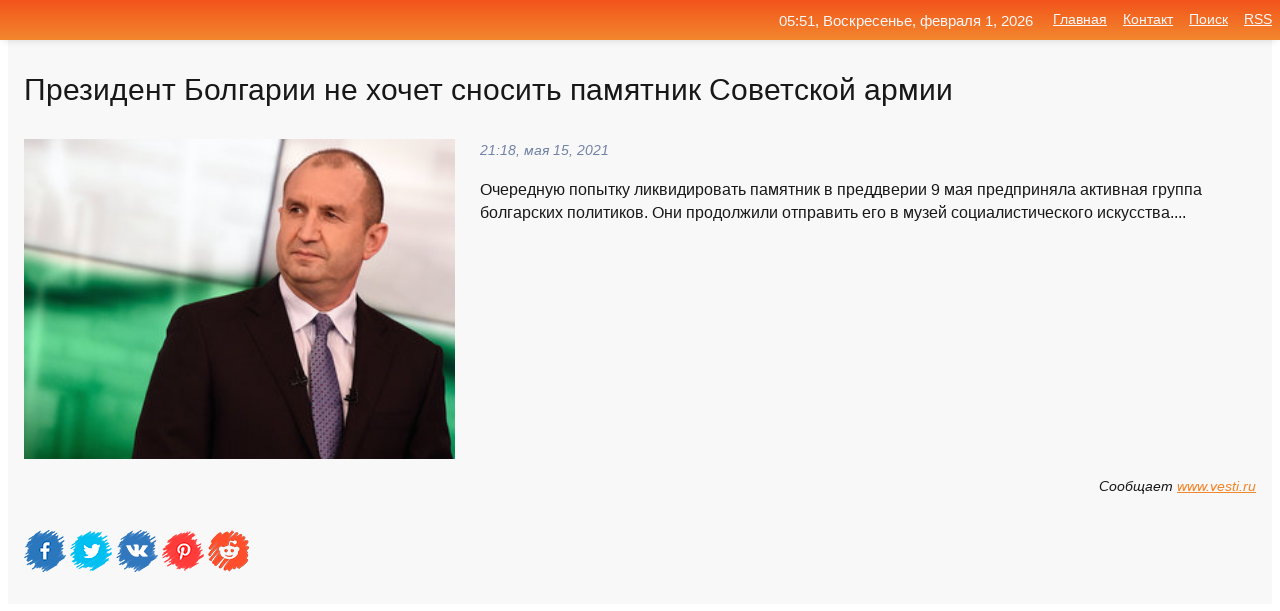

--- FILE ---
content_type: text/html; charset=utf-8
request_url: https://mo-72.spb.ru/news-306290-prezident-bolgarii-ne-hochet-snosit-pamyatnik-sovetskoj-armii.html
body_size: 17270
content:
<!DOCTYPE html>
<html lang="ru">
<head>
<title>Президент Болгарии не хочет сносить памятник Советской армии</title>
<meta name="viewport" content="width=device-width, initial-scale=1.0">
<meta name="description" content="Очередную попытку ликвидировать памятник в преддверии 9 мая предприняла активная группа болгарских политиков. Они продолжили отправить его в музей со...">
<meta name="robots" content="all">
<link rel="shortcut icon" href="//mo-72.spb.ru/favicon.ico" type="image/x-icon">
<meta property="og:title" content="Президент Болгарии не хочет сносить памятник Советской армии">
<meta property="og:description" content="Очередную попытку ликвидировать памятник в преддверии 9 мая предприняла активная группа болгарских политиков. Они продолжили отправить его в музей со...">
<meta property="og:image" content="https://mo-72.spb.ru/outimg/aHR0cHM6Ly9jZG4tc3QxLnJ0ci12ZXN0aS5ydS92aC9waWN0dXJlcy9iLzI0NS80MDkvOS5qcGc=">
<meta property="og:type" content="website">
<meta property="og:locale" content="ru_RU">
<meta property="og:url" content="https://mo-72.spb.ru/news-306290-prezident-bolgarii-ne-hochet-snosit-pamyatnik-sovetskoj-armii.html">
<style>
* {padding:0; margin:0; box-sizing:border-box;}
html, body {border:none; font:100%/145% Arial;}
img {border:none; max-width:100%; height:auto; vertical-align:middle;}
div {display:block; position:relative; background-color:transparent;}
figure, footer, header, main, aside {display:block;}
a:hover {text-decoration:none;}
h1 {font:190% Arial; font-weight:500;}
h2 {font:170% Arial; font-weight:500;}
h3 {font:150% Arial; font-weight:500;}
h4 {font:130% Arial; font-weight:400;}
h5, h6 {font:110% Arial; font-weight:300;}
.cds1, .mydc8 p, .mydc8 p a, .mydc9 p, .mydc9 p a, #idmd3 ul li a:hover {color:#fff;}
.cds2, a, .mydc7 div strong {color:rgb(242, 135, 46);}
.cds3, a:hover {color:rgba(242, 135, 46, 0.75);}
.cds4 {color:rgb(242, 84, 27);;}
.cds5 {color:rgba(242, 84, 27, 0.75);}
.cds6, body, .mydc7 div a, #idmd3 ul li a {color:rgb(24, 24, 24);}
.cds7, aside, aside a, aside a:hover, footer, footer a, footer a:hover, #myd0_11, #myd0_11 a, #myd0_11 a:hover {color:rgb(248, 248, 248);}
.cds8, .mydc7 div span, #idmd6 em {color:rgb(114, 131, 166);}
.cds10, .mydc7 div em {color:rgb(64, 65, 73);}
.bgmydc1 {background-color:#fff;}
.bgmydc2 {background-color:rgb(242, 135, 46);}
.bgmydc3, #idmd3 ul li a:hover, .mydc11 a {background-color:rgb(242, 84, 27);;}
.bgmydc4, #idmd4 {background-color:rgb(248, 248, 248);}
.bgmydc5 {background-color:rgb(114, 131, 166);}
.mydc1, main {width:100%; margin:0 auto;}
.mydc2 {display:block; clear:both;}
.mydc3 {display:block; clear:both; height:2rem;}
.mydc4, #idmd3 ul, aside section:first-child {max-width:1400px; margin:0 auto;}
.mydc5 {float:left; clear:none; width:70%; padding:2rem 0;}
.mydc6 {float:left; clear:none; width:27%; margin-left:3%; padding:2rem 0;}
.mydc7 {display:flex; flex-wrap:wrap;  justify-content:center; padding:0 1rem;}
.mydc7 div {width:50%; padding:2rem 0;}
.mydc7 div:nth-of-type(odd) {padding-right:1rem;}
.mydc7 div:nth-of-type(even) {padding-left:1rem;}
.mydc7 p {overflow:hidden;}
.mydc7 div a {display:block; float:left; clear:both; text-decoration:none;}
.mydc7 div strong {display:block; clear:none; font-weight:normal; text-decoration:underline; margin:0 0 1rem 0; font-size:110%;}
.mydc7 div strong:hover {text-decoration:none;}
.mydc7 div a img {display:block; float:left; clear:none; width:8rem; height:8rem; margin:0 1.5rem 1.5rem 0;}
.mydc7 div em, .mydc7 div span {display:block; float:right; clear:both; font-size:85%;}
.mydc8 {float:left; clear:none; width:66%; max-height:36rem; overflow:hidden; border-top:1px solid #fff; border-bottom:1px solid #fff;}
.mydc9 {float:left; clear:none; width:33%; max-height:12rem; overflow:hidden; margin-left:1%; border-top:1px solid #fff; border-bottom:2px solid #fff;}
.mydc8 img, .mydc9 img {width:100%;}
.mydc8 p, .mydc9 p {position:absolute; display:block; clear:both; overflow:hidden; width:100%; height:8rem; padding:2rem 1rem 0 1rem; bottom:0; z-index:500; color:#fff; background-color:rgba(0, 0, 0, 0.25);}
.mydc8:before, .mydc9:before {display:block; content:""; position:absolute; width:100%; height:100%; background:linear-gradient(to bottom, rgba(0, 0, 0, 0.25), rgba(0, 0, 0, 0.75));}
.mydc8 p a, .mydc9 p a {text-decoration:none;}
.mydc10 img {cursor:pointer;}
.mydc11 a {color:#fff !important;}
aside {position:fixed; top:0; left:0; width:100%; line-height:2.5rem; height:2.5rem; vertical-align:middle; text-align:right; z-index:1500; box-shadow:rgba(0, 0, 0, 0.15) 0px 3px 8px -3px; font-size:85%; background:linear-gradient(to top, rgb(242, 135, 46), rgb(242, 84, 27));}
aside section:first-child {padding:0 .5rem;}
aside header, aside h5, aside nav, #idmd3 li {display:inline-block; clear:none; vertical-align:middle;}
aside a {margin-left:1rem;}
#idmd1 {padding:4.5rem .5rem 1.5rem .5rem;}
#idmd1 h1 {display:inline-block; clear:none; vertical-align:middle; margin-left:2rem; max-width:41%;}  
#idmd2 {display:inline-block; clear:none; vertical-align:middle; max-width:29%;} 
#idmd3 {padding-top:1rem; border-top:thin solid #ccc; border-bottom:thin solid #ccc; font-size:75%;}
#idmd3 li {margin:0 0 1rem .5rem;}
#idmd3 ul li a {text-transform:uppercase; padding:1rem .5rem;}
#idmd4 {padding:2rem 0;} 
#idmd5 h2 {margin:1.5rem 1rem;}
#idmd6 {padding:0 1rem;}
#idmd6 h1 {margin-bottom:2rem;}
#idmd6 figure {float:left; clear:none; width:35%; max-height:20rem; overflow:hidden; margin-right:2%;}
#idmd6 figure img {width:100%;}
#idmd6 div {float:left;  clear:none; width:63%;  overflow:hidden;}
#idmd6 em {display:block; clear:both; margin-bottom:1rem; font-size:85%;}
#idmd6 i {display:block; float:right; clear:both; margin-top:1rem; font-size:85%;}
#idmd7 {padding:2.5rem .5rem .5rem .5rem;}
#myd0_5 {visibility:hidden;}
#myd0_10 {display:none; position:fixed; top:2.7rem; right:.2rem; cursor:pointer; z-index:6000;}
#myd0_11 {display:none; position:fixed; z-index:5500; top:0; right:0; width:100%; height:0; overflow:hidden; background-color:#666; transition:height .4s ease 0s;}
#myd0_11 ul {width:100%; height:100%; overflow:auto; padding:1.5rem; list-style-position:inside;}
#myd0_11 li {margin-bottom:2rem;}
footer {text-align:center; padding:1.5rem 0.5rem; font-size:85%; background:linear-gradient(to top, rgb(242, 135, 46), rgb(242, 84, 27));}
form {width:100%;}
input[type="text"], input[type="password"] {width:70%; height:2.5rem; padding:.2rem .6rem; margin:.5rem 0; font-size:1.25rem; font-weight:300; text-align:left; border-radius:5px; border:1px solid rgb(242, 135, 46); clear:none; vertical-align:middle;}
textarea {width:70%; height:8em; padding:.2rem .6rem; margin:.5rem 0; font-size:1.3rem; font-weight:300; text-align:left; border-radius:5px; border:1px solid rgb(242, 135, 46); clear:none;}
input[type="submit"] {display:inline-block; clear:none; padding:.5rem 1.2rem; margin:.5rem 0; font-size:1rem; font-weight:300; border-radius:5px; border:2px solid rgb(242, 135, 46); color:#fff; background-color:rgb(242, 135, 46); cursor:pointer; vertical-align:middle;}
@media screen and (min-width:1921px) {
	html, body {font:105%/150% Arial;}
}
@media screen and (max-width:960px) {
.mydc7 div {width:100%; padding:2rem 0 !important;}
#idmd1 h1 {max-width:55%;}  
}
@media screen and (max-width:800px) {
#idmd2 {max-width:21%;} 
#idmd1 h1 {max-width:65%;}  
.mydc8 {float:none; display:block; clear:both; width:100%; max-height:20rem; }
.mydc9 {width:33%; max-height:16rem; margin-left:0.3%; }
}
@media screen and (max-width:600px) {
#idmd2 {max-width:19%;} 
#idmd1 h1 {max-width:75%;}  
.mydc9 {width:100%; max-height:12rem; margin-left:0; }
}
@media screen and (max-width:480px) {
#myd0_10, #myd0_11 {display:block;}
#idmd3 {display:none;}
}</style>

<!-- Yandex.Metrika counter -->
<script type="text/javascript" >
   (function(m,e,t,r,i,k,a){m[i]=m[i]||function(){(m[i].a=m[i].a||[]).push(arguments)};
   m[i].l=1*new Date();k=e.createElement(t),a=e.getElementsByTagName(t)[0],k.async=1,k.src=r,a.parentNode.insertBefore(k,a)})
   (window, document, "script", "https://mc.yandex.ru/metrika/tag.js", "ym");

   ym(70119004, "init", {
        clickmap:true,
        trackLinks:true,
        accurateTrackBounce:true,
        webvisor:true
   });
</script>
<noscript><div><img src="https://mc.yandex.ru/watch/70119004" style="position:absolute; left:-9999px;" alt="" /></div></noscript>
<!-- /Yandex.Metrika counter -->


<meta name="google-site-verification" content="anQ0QiKydK1TMQ_AxpMeCcjLWbSAeqeccpRgzk8wiUI" />
<script data-ad-client="ca-pub-1110907493388225" async src="https://pagead2.googlesyndication.com/pagead/js/adsbygoogle.js"></script>
<meta name="yandex-verification" content="605144ad2281a522" />
<meta name="129d656e7a2f347179d78f6b506c3494" content="53d8660e774070733aa1af5badfbdc3e"></head>
<body>
<main id="idmd7">
	<div id="idmd4">
		<div id="idmd6" class="mydc4">
			<h1>Президент Болгарии не хочет сносить памятник Советской армии</h1>
			<figure><img src="https://mo-72.spb.ru/outimg/aHR0cHM6Ly9jZG4tc3QxLnJ0ci12ZXN0aS5ydS92aC9waWN0dXJlcy9iLzI0NS80MDkvOS5qcGc=" alt="Президент Болгарии не хочет сносить памятник Советской армии"></figure>
			<div><em>21:18, мая 15, 2021</em> 
			Очередную попытку ликвидировать памятник в преддверии 9 мая предприняла активная группа болгарских политиков. Они продолжили отправить его в музей социалистического искусства....</div>			
			<i>Сообщает <a class="myd0" id="aHR0cHM6Ly93d3cudmVzdGkucnUvYXJ0aWNsZS8yNTYyNTkw" href="javascript:void(0)" rel="nofollow">www.vesti.ru</a></i>
			<span class="mydc3">&nbsp;</span>
			<p class="mydc10">
<img id="myd0_12" src="//mo-72.spb.ru/images/ico_fb.png" alt="Поделиться новостью в Facebook">
<img id="myd0_13" src="//mo-72.spb.ru/images/ico_tw.png" alt="Поделиться новостью в Twittere">
<img id="myd0_14" src="//mo-72.spb.ru/images/ico_vk.png" alt="Поделиться новостью в VK">
<img id="myd0_15" src="//mo-72.spb.ru/images/ico_pin.png" alt="Поделиться новостью в Pinterest">
<img id="myd0_16" src="//mo-72.spb.ru/images/ico_reddit.png" alt="Поделиться новостью в Reddit">
</p>		</div>
	</div>
	<div id="idmd5">
		<div class="mydc4"><script async src="https://pagead2.googlesyndication.com/pagead/js/adsbygoogle.js"></script>
<!-- media1_mo-72 -->
<ins class="adsbygoogle"
     style="display:block"
     data-ad-client="ca-pub-1110907493388225"
     data-ad-slot="2168546302"
     data-ad-format="auto"
     data-full-width-responsive="true"></ins>
<script>
     (adsbygoogle = window.adsbygoogle || []).push({});
</script></div>
		<div class="mydc4"><h2><a href="//mo-72.spb.ru/rubriks-20.html">Новости</a></h2></div>
		<div class="mydc4 mydc7">
			<div><a href="//mo-72.spb.ru/news-111467-v-mid-rf-prizvali-polshu-ne-snosit-pamyatnik-parashyutistam.html"><img src="//mo-72.spb.ru/imagesn/0/277/v-mid-rf-prizvali-polshu-ne-snosit-pamyatnik-parashyutistam.jpg" alt="В МИД РФ призвали Польшу не сносить памятник парашютистам"> <p><strong>В МИД РФ призвали Польшу не сносить памятник парашютистам</strong> Официальный представитель МИД РФ Мария Захарова в ходе традиционного брифинга заявила, что в Польше вновь был замечен случай, который свидетельствует о попытках Варшавы переписать историю Второй мировой войны под актуальный нынче взгляд на неё. Об этом дипломат рассказала, комментируя слу …</p></a> <em>Политика</em> <span>20:00, января 15, 2021 | sm-news.ru</span></div><div><a href="//mo-72.spb.ru/news-112716-v-mide-prizvali-polyakov-ne-snosit-pamyatnik-parashyutistam.html"><img src="//mo-72.spb.ru/imagesn/0/276/v-mide-prizvali-polyakov-ne-snosit-pamyatnik-parashyutistam.jpg" alt="В МИДе призвали поляков не сносить памятник парашютистам"> <p><strong>В МИДе призвали поляков не сносить памятник парашютистам</strong> Официальный представитель МИД РФ Мария Захарова в ходе традиционного брифинга заявила, что в Польше вновь был замечен случай, который свидетельствует о попытках Варшавы переписать историю Второй мировой войны под актуальный нынче взгляд на неё. Об этом дипломат рассказала, комментируя слу …</p></a> <em>Политика</em> <span>07:48, января 16, 2021 | sm-news.ru</span></div><div><a href="//mo-72.spb.ru/news-320030-nauchnyj-polk-pamyati-teh-chi-nauchnye-raboty-pomogli-sovetskoj-armii-razgromit-fashizm.html"><img src="//mo-72.spb.ru/outimg/aHR0cHM6Ly93d3cua29tbWVyc2FudC5ydS9Jc3N1ZXMucGhvdG8vTkFVS0FfT25saW5lLzIwMjEvMDYvMjEvS09HXzAwMzM4OF8wMDAwMl8xX3QyMTlfMTIwNzE4LmpwZw==" alt="Научный полк // Памяти тех, чьи научные работы помогли Советской армии разгромить фашизм"> <p><strong>Научный полк // Памяти тех, чьи научные работы помогли Советской армии разгромить фашизм</strong> На второй день после нападения фашистской Германии на Советский Союз состоялось внеочередное расширенное заседание президиума АН СССР. Академики обратились в Государственный комитет обороны с письмом, в котором подчеркивали необходимость привлечь к научным работам для фронта все силы учен …</p></a> <em>Наука и Технологии</em> <span>20:54, июня 22, 2021 | kommersant.ru</span></div><div><a href="//mo-72.spb.ru/news-352496-prezident-bolgarii-radev-vystupil-za-prekraschenie-ognya-na-ukraine.html"><img src="//mo-72.spb.ru/outimg/aHR0cHM6Ly92ZXJzaWEucnUvZm90by9wL3IvcHJlemlkZW50LWJvbGdhcmlpLXJhZGV2LXZ5c3R1cGlsLXphLXByZWtyYXNoaGVuaWUtb2dueWEtbmEtdWtyYWluZS0xLTEuanBn" alt="Президент Болгарии Радев выступил за прекращение огня на Украине"> <p><strong>Президент Болгарии Радев выступил за прекращение огня на Украине</strong> Болгарский лидер Румен Радев обратился к международному сообществу с призывом приложить усилия для прекращения огня на Украине, добавив, что дальнейшая эскалация конфликта недопустима. …</p></a> <em>Политика</em> <span>19:24, марта 29, 2024 | versia.ru</span></div><div><a href="//mo-72.spb.ru/news-309099-prezident-bolgarii-zayavil-o-neobhodimosti-smeny-glav-spetsslugb-izza-skandala-o-proslushke.html"><img src="//mo-72.spb.ru/outimg/aHR0cHM6Ly9pbWcuZ2F6ZXRhLnJ1L2ZpbGVzMy85MzMvMTA3MTU5MzMvUklBTl8wMzA0NTk5OC5IUi1waWM5MDUtODk1eDUwNS0yNTgzMi5qcGc=" alt="Президент Болгарии заявил о необходимости смены глав спецслужб из-за скандала о прослушке"> <p><strong>Президент Болгарии заявил о необходимости смены глав спецслужб из-за скандала о прослушке</strong> Президент Болгарии Румен Радев заявил о необходимости смены руководителей спецслужб в связи со скандалом о прослушке оппозиционных политиков накануне выборов в Народное собрание страны. Об этом он сообщил в своем выступлении, которое ... …</p></a> <em>Политика</em> <span>13:18, мая 23, 2021 | gazeta.ru</span></div><div><a href="//mo-72.spb.ru/news-121966-donald-tramp-hochet-postavit-pamyatnik-stivu-dgobsu.html"><img src="//mo-72.spb.ru/imagesn/0/297/donald-tramp-hochet-postavit-pamyatnik-stivu-dgobsu.jpg" alt="Дональд Трамп хочет поставить памятник Стиву Джобсу"> <p><strong>Дональд Трамп хочет поставить памятник Стиву Джобсу</strong> Согласно одному из последних распоряжений Дональда Трампа на посту президента США, он собирается создать сад «легенд прошлого Америки», где установить памятники выдающимся людям США. …</p></a> <em>Наука и Технологии</em> <span>03:48, января 20, 2021 | i-ekb.ru</span></div><div><a href="//mo-72.spb.ru/news-113566-ldpr-hochet-vykupit-nashumevshij-pamyatnik-alenke-iz-novovoronega.html"><img src="//mo-72.spb.ru/outimg/aHR0cHM6Ly9pbWcucHJhdmRhLnJ1L2ltYWdlL3ByZXZpZXcvYXJ0aWNsZS8wLzQvNC8xNTc5MDQ0X2ZpdmUuanBlZw==" alt="ЛДПР хочет выкупить нашумевший памятник Алёнке из Нововоронежа"> <p><strong>ЛДПР хочет выкупить нашумевший памятник Алёнке из Нововоронежа</strong> ЛДПР примет участие в торгах за скандально известный памятник Алёнке, который был установлен, а затем демонтирован в Нововоронеже. Представители партии готовы заплатить за него 200 тысяч рублей. Ранее в пресс-службе Российского аукционного дома сообщили, что начальная стоимость памятника  …</p></a> <em>Политика</em> <span>17:00, января 16, 2021 | pravda.ru</span></div><div><a href="//mo-72.spb.ru/news-54249-prodyuser-gruppy-laskovyj-maj-hochet-kupit-pamyatnik-alenke.html"><img src="//mo-72.spb.ru/imagesn/0/160/prodyuser-gruppy-laskovyj-maj-hochet-kupit-pamyatnik-alenke.jpg" alt="Продюсер группы Ласковый май хочет купить памятник Аленке"> <p><strong>Продюсер группы «Ласковый май» хочет купить памятник Аленке</strong> Музыкальный продюсер из Ставрополя Андрей Разин, известный по работе с группой «Ласковый май», решил выкупить установленный в Нововоронеже памятник Аленке, вызвавший своим видом общественный резонанс... …</p></a> <em>Общество</em> <span>09:12, декабря 22, 2020 | eadaily.com</span></div><div><a href="//mo-72.spb.ru/news-208256-bibisi-kreml-hochet-chtoby-na-lubyanke-ustanovili-pamyatnik-aleksandru-nevskomu.html"><img class="myd0_17" data-src="//mo-72.spb.ru/outimg/aHR0cHM6Ly9tZWR1emEuaW8vaW1nbHkvc2hhcmUvMTYxMzg5Njg3NC9uZXdzLzIwMjEvMDIvMjEvYmktYmktc2kta3JlbWwtaG9jaGV0LWNodG9ieS1uYS1sdWJ5YW5rZS11c3Rhbm92aWxpLXBhbXlhdG5pay1hbGVrc2FuZHJ1LW5ldnNrb211" src="//mo-72.spb.ru/images/1.gif" alt="Би-би-си: Кремль хочет, чтобы на Лубянке установили памятник Александру Невскому"><noscript><img src="//mo-72.spb.ru/outimg/aHR0cHM6Ly9tZWR1emEuaW8vaW1nbHkvc2hhcmUvMTYxMzg5Njg3NC9uZXdzLzIwMjEvMDIvMjEvYmktYmktc2kta3JlbWwtaG9jaGV0LWNodG9ieS1uYS1sdWJ5YW5rZS11c3Rhbm92aWxpLXBhbXlhdG5pay1hbGVrc2FuZHJ1LW5ldnNrb211" alt="Би-би-си: Кремль хочет, чтобы на Лубянке установили памятник Александру Невскому"></noscript> <p><strong>«Би-би-си»: Кремль хочет, чтобы на Лубянке установили памятник Александру Невскому</strong> Кремль и мэрия Москвы поддерживают установку памятника Александру Невскому на Лубянке вместо возвращения туда монумента Феликсу Дзержинскому, пишет «Русская служба Би-би-си» со ссылкой на источники. …</p></a> <em>Новости</em> <span>15:48, февраля 21, 2021 | meduza.io</span></div><div><a href="//mo-72.spb.ru/news-219469-byvshij-prezident-armenii-robert-kocharyan-prizval-gragdan-splotitsya-vokrug-armii.html"><img class="myd0_17" data-src="//mo-72.spb.ru/imagesn/0/264/byvshij-prezident-armenii-robert-kocharyan-prizval-gragdan-splotitsya-vokrug-armii.jpg" src="//mo-72.spb.ru/images/1.gif" alt="Бывший президент Армении Роберт Кочарян призвал граждан сплотиться вокруг армии"><noscript><img src="//mo-72.spb.ru/imagesn/0/264/byvshij-prezident-armenii-robert-kocharyan-prizval-gragdan-splotitsya-vokrug-armii.jpg" alt="Бывший президент Армении Роберт Кочарян призвал граждан сплотиться вокруг армии"></noscript> <p><strong>Бывший президент Армении Роберт Кочарян призвал граждан сплотиться вокруг армии</strong> Экс-президент Армении Роберт Кочарян призвал граждан сплотиться вокруг армии и быть хозяевами своей страны. Соответствующую запись он опубликовал в четверг на своей странице в "Фейсбуке". "Дорогие соотечественники. В этот судьбоносный момент призываю вас быть хозяевами своего …</p></a> <em>Общество и Происшествия</em> <span>08:24, февраля 26, 2021 | ng.ru</span></div><div><a href="//mo-72.spb.ru/news-314531-aleksandru-mirotvortsu-ot-vladimira-zavoevatelya-prezident-rossii-otkryl-pamyatnik-imperatoru-aleksa.html"><img class="myd0_17" data-src="//mo-72.spb.ru/outimg/aHR0cHM6Ly93d3cua29tbWVyc2FudC5ydS9Jc3N1ZXMucGhvdG8vREFJTFkvMjAyMS8wOTZNL0tNT18xODIyOTlfMDAwMTFfMl90MjE5XzIxMDMwOC5qcGc=" src="//mo-72.spb.ru/images/1.gif" alt="Александру Миротворцу  от Владимира Завоевателя // Президент России открыл памятник императору Александру III"><noscript><img src="//mo-72.spb.ru/outimg/aHR0cHM6Ly93d3cua29tbWVyc2FudC5ydS9Jc3N1ZXMucGhvdG8vREFJTFkvMjAyMS8wOTZNL0tNT18xODIyOTlfMDAwMTFfMl90MjE5XzIxMDMwOC5qcGc=" alt="Александру Миротворцу  от Владимира Завоевателя // Президент России открыл памятник императору Александру III"></noscript> <p><strong>Александру Миротворцу — от Владимира Завоевателя // Президент России открыл памятник императору Александру III</strong> 5 июня президент России Владимир Путин открыл памятник императору Александру III в Гатчине. Специальный корреспондент “Ъ” Андрей Колесников считает, что слова, которые произнес Владимир Путин про императора, он мог мысленно примерять и к действующему президенту России. А в звезду Андрея П …</p></a> <em>Политика</em> <span>09:00, июня  7, 2021 | kommersant.ru</span></div><div><a href="//mo-72.spb.ru/news-156278-novye-porucheniya-putina-chego-hochet-prezident.html"><img class="myd0_17" data-src="//mo-72.spb.ru/outimg/aHR0cHM6Ly9pbWcucHJhdmRhLnJ1L2ltYWdlL3ByZXZpZXcvYXJ0aWNsZS8wLzUvNS8xNTg0MDU1X2ZpdmUuanBlZw==" src="//mo-72.spb.ru/images/1.gif" alt="Новые поручения Путина: чего хочет президент"><noscript><img src="//mo-72.spb.ru/outimg/aHR0cHM6Ly9pbWcucHJhdmRhLnJ1L2ltYWdlL3ByZXZpZXcvYXJ0aWNsZS8wLzUvNS8xNTg0MDU1X2ZpdmUuanBlZw==" alt="Новые поручения Путина: чего хочет президент"></noscript> <p><strong>Новые поручения Путина: чего хочет президент</strong> На сайте kremlin. ru стал доступен документ с перечнем поручений Владимира Путина по итогам заседания Совета по развитию гражданского общества и правам человека. Ключевые моменты — специально для наших читателей. Призывы к экстремизму Президент считает, что для нарушивших закон о публичны …</p></a> <em>Политика</em> <span>07:00, февраля  2, 2021 | pravda.ru</span></div><div><a href="//mo-72.spb.ru/news-210744-psg-hochet-podpisat-alabu-s-nim-obschalsya-prezident-kluba-alhelajfi.html"><img class="myd0_17" data-src="//mo-72.spb.ru/imagesn/0/17/psg-hochet-podpisat-alabu-s-nim-obschalsya-prezident-kluba-alhelajfi.jpg" src="//mo-72.spb.ru/images/1.gif" alt="ПСЖ хочет подписать Алабу. С ним общался президент клуба Аль-Хелайфи"><noscript><img src="//mo-72.spb.ru/imagesn/0/17/psg-hochet-podpisat-alabu-s-nim-obschalsya-prezident-kluba-alhelajfi.jpg" alt="ПСЖ хочет подписать Алабу. С ним общался президент клуба Аль-Хелайфи"></noscript> <p><strong>«ПСЖ» хочет подписать Алабу. С ним общался президент клуба Аль-Хелайфи</strong> Защитник «Баварии» Давид Алаба по-прежнему не определился со своим новым клубом. По данным Sky Sport Deutschland, в его подписании заинтересован «ПСЖ», который активизировался в переговорах в последние две недели. Алаба даже общался с президентом парижского клуба Нассером Аль-Хелайфи. Впр …</p></a> <em>Спорт</em> <span>21:00, февраля 22, 2021 | sports.ru</span></div><div><a href="//mo-72.spb.ru/news-99855-estonskij-prezident-hochet-za-schet-rossii-podnyat-svoj-avtoritet-v-mire.html"><img class="myd0_17" data-src="//mo-72.spb.ru/imagesn/0/100/estonskij-prezident-hochet-za-schet-rossii-podnyat-svoj-avtoritet-v-mire.jpg" src="//mo-72.spb.ru/images/1.gif" alt="Эстонский президент хочет за счёт России поднять свой авторитет в мире"><noscript><img src="//mo-72.spb.ru/imagesn/0/100/estonskij-prezident-hochet-za-schet-rossii-podnyat-svoj-avtoritet-v-mire.jpg" alt="Эстонский президент хочет за счёт России поднять свой авторитет в мире"></noscript> <p><strong>Эстонский президент хочет за счёт России поднять свой авторитет в мире</strong> Президент Эстонии Керсти Кальюлайд заявила, что летом 2021 года хотела бы увидеть Владимира Путина на Всемирном конгрессе финно-угорских народов в Тарту... …</p></a> <em>Политика</em> <span>21:24, января 11, 2021 | eadaily.com</span></div><div><a href="//mo-72.spb.ru/news-30089-espreso-ukraina-kakie-emotsii-hochet-najti-prezident-u-gitelej-ordlo-s-rossijskimi-pasportami.html"><img class="myd0_17" data-src="//mo-72.spb.ru/outimg/aHR0cHM6Ly9jZG4xLmltZy5pbm9zbWkucnUvaW1hZ2VzLzI0Njk1LzQ0LzI0Njk1NDQzNi5qcGc=" src="//mo-72.spb.ru/images/1.gif" alt="Еспресо (Украина): какие эмоции хочет найти президент у жителей ОРДЛО с российскими паспортами"><noscript><img src="//mo-72.spb.ru/outimg/aHR0cHM6Ly9jZG4xLmltZy5pbm9zbWkucnUvaW1hZ2VzLzI0Njk1LzQ0LzI0Njk1NDQzNi5qcGc=" alt="Еспресо (Украина): какие эмоции хочет найти президент у жителей ОРДЛО с российскими паспортами"></noscript> <p><strong>Еспресо (Украина): какие эмоции хочет найти президент у жителей ОРДЛО с российскими паспортами?</strong> Автор заводит речь о Донбассе с типично резкой антироссийской интонацией. Однако основные вопросы у нее к президенту Зеленскому, который, похоже, так и не понял сущность конфликта на Донбассе. …</p></a> <em>Общество и Происшествия</em> <span>17:36, декабря 13, 2020 | inosmi.ru</span></div><div><a href="//mo-72.spb.ru/news-101238-yaya-ture-hochet-byt-trenerom-gvardiola-videl-chto-ya-ponimayu-igru-prezident-siti-toge-tak-schital.html"><img class="myd0_17" data-src="//mo-72.spb.ru/imagesn/0/22/yaya-ture-hochet-byt-trenerom-gvardiola-videl-chto-ya-ponimayu-igru-prezident-siti-toge-tak-schital.jpg" src="//mo-72.spb.ru/images/1.gif" alt="Яя Туре хочет быть тренером: Гвардиола видел, что я понимаю игру. Президент Сити тоже так считал"><noscript><img src="//mo-72.spb.ru/imagesn/0/22/yaya-ture-hochet-byt-trenerom-gvardiola-videl-chto-ya-ponimayu-igru-prezident-siti-toge-tak-schital.jpg" alt="Яя Туре хочет быть тренером: Гвардиола видел, что я понимаю игру. Президент Сити тоже так считал"></noscript> <p><strong>Яя Туре хочет быть тренером: «Гвардиола видел, что я понимаю игру. Президент «Сити» тоже так считал»</strong> Бывший полузащитник «Барселоны» и «Манчестер Сити» Яя Туре рассказал о намерении стать тренером. «В «Манчестер Сити» мы с Пепом Гвардиолой обсуждали разные аспекты игры после тренировок, какие-то моменты, которые он обожал анализировать. Он видел, что я понимаю игру. Также иногда я общалс …</p></a> <em>Футбол</em> <span>10:48, января 12, 2021 | sports.ru</span></div><div><a href="//mo-72.spb.ru/news-314437-prezident-psg-nejmar-skazal-chto-hochet-zavershit-kareru-zdes-barsa-pytalas-podpisat-ego-do-samogo-k.html"><img class="myd0_17" data-src="//mo-72.spb.ru/imagesn/0/3/prezident-psg-nejmar-skazal-chto-hochet-zavershit-kareru-zdes-barsa-pytalas-podpisat-ego-do-samogo-k.jpg" src="//mo-72.spb.ru/images/1.gif" alt="Президент ПСЖ: Неймар сказал, что хочет завершить карьеру здесь. Барса пыталась подписать его до самого конца, мы отказывали"><noscript><img src="//mo-72.spb.ru/imagesn/0/3/prezident-psg-nejmar-skazal-chto-hochet-zavershit-kareru-zdes-barsa-pytalas-podpisat-ego-do-samogo-k.jpg" alt="Президент ПСЖ: Неймар сказал, что хочет завершить карьеру здесь. Барса пыталась подписать его до самого конца, мы отказывали"></noscript> <p><strong>Президент «ПСЖ»: «Неймар сказал, что хочет завершить карьеру здесь. «Барса» пыталась подписать его до самого конца, мы отказывали»</strong> Президент «ПСЖ» Нассер Аль-Хелайфи рассказал о процессе переговоров с форвардом Неймаром о продлении контракта. «Достичь соглашения с Неймаром было несложно. Я по-прежнему убежден, что он – один из лучших игроков в мире. Переговоры по контракту заняли много времени из-за кризиса и его вли …</p></a> <em>Футбол</em> <span>01:54, июня  7, 2021 | sports.ru</span></div><div><a href="//mo-72.spb.ru/news-3618-v-mirnom-pereulke-nachali-snosit-larki.html"><img class="myd0_17" data-src="//mo-72.spb.ru/outimg/aHR0cDovL25ld3Muc2FyYmMucnUvaW1hZ2VzLzIwMjAvMTIvaW1nX2txN0ZDay5qcGc=" src="//mo-72.spb.ru/images/1.gif" alt="В Мирном переулке начали сносить ларьки"><noscript><img src="//mo-72.spb.ru/outimg/aHR0cDovL25ld3Muc2FyYmMucnUvaW1hZ2VzLzIwMjAvMTIvaW1nX2txN0ZDay5qcGc=" alt="В Мирном переулке начали сносить ларьки"></noscript> <p><strong>В Мирном переулке начали сносить ларьки</strong> В Мирном переулке начался демонтаж ларьков. Об этом сообщил глава Саратова Михаил Исаев в своем "Инстаграме". Он рассказал, что это стало возможным после внесения поправок в Генплан и в Правила землепользования и застройки города. В начале года чиновники подготовки проект планировки терри …</p></a> <em>Общество и Происшествия</em> <span>13:48, декабря  5, 2020 | news.sarbc.ru</span></div><div><a href="//mo-72.spb.ru/news-195726-verhovnyj-sud-reshal-komu-snosit-opasnyj-dolgostroj.html"><img class="myd0_17" data-src="//mo-72.spb.ru/outimg/aHR0cHM6Ly9zdG9yYWdlLnByYXZvLnJ1L2ltYWdlLzEzMC82NTQ5NC5wbmc/dj0xNjEzNDk2NTY1" src="//mo-72.spb.ru/images/1.gif" alt="Верховный суд решал, кому сносить опасный долгострой"><noscript><img src="//mo-72.spb.ru/outimg/aHR0cHM6Ly9zdG9yYWdlLnByYXZvLnJ1L2ltYWdlLzEzMC82NTQ5NC5wbmc/dj0xNjEzNDk2NTY1" alt="Верховный суд решал, кому сносить опасный долгострой"></noscript> <p><strong>Верховный суд решал, кому сносить опасный долгострой</strong> Стоит кирпичный фундамент без разрешения на строительство, из него торчит арматура. Это самовольная постройка или нет? Три инстанции решили, что нет: надо еще доказать, что долгострой аварийный и что его нельзя закончить. А проверить объект на соответствие нормам нельзя, поскольку он не д …</p></a> <em>Закон</em> <span>02:12, февраля 17, 2021 | pravo.ru</span></div><div><a href="//mo-72.spb.ru/news-91499-mayak-nachal-snosit-esche-odnu-chast-promekta-foto.html"><img class="myd0_17" data-src="//mo-72.spb.ru/outimg/aHR0cHM6Ly91c2VyNjc5MDIuY2xpZW50cy1jZG5ub3cucnUvbG9jYWxTdG9yYWdlL25ld3MvOWEvY2UvYTMvN2EvOWFjZWEzN2FfcmVzaXplZFNjYWxlZF8xMDIwdG81NzMuanBn" src="//mo-72.spb.ru/images/1.gif" alt="Маяк начал сносить еще одну часть ПРОМЭКТа. Фото"><noscript><img src="//mo-72.spb.ru/outimg/aHR0cHM6Ly91c2VyNjc5MDIuY2xpZW50cy1jZG5ub3cucnUvbG9jYWxTdG9yYWdlL25ld3MvOWEvY2UvYTMvN2EvOWFjZWEzN2FfcmVzaXplZFNjYWxlZF8xMDIwdG81NzMuanBn" alt="Маяк начал сносить еще одну часть ПРОМЭКТа. Фото"></noscript> <p><strong>«Маяк» начал сносить еще одну часть ПРОМЭКТа. Фото</strong> Экскаваторы начали разрушать часть здания, фасад которой выходит на Белинского. От другой части здания, которая расположена во дворе, осталась всего одна стена. …</p></a> <em>Новости</em> <span>15:48, января  7, 2021 | 66.ru</span></div><div><a href="//mo-72.spb.ru/news-277572-sud-otkazal-snosit-skandalnoe-kafe-kantri-v-tsentre-krasnoyarska-ne-budut.html"><img class="myd0_17" data-src="//mo-72.spb.ru/outimg/aHR0cDovL25ld3NsYWIucnUvY29udGVudC9kb2MvY2FjaGUvMTAyNy84OTcvMzUweDIxOC5qcGc=" src="//mo-72.spb.ru/images/1.gif" alt="Суд отказал: сносить скандальное кафе Кантри в центре Красноярска не будут"><noscript><img src="//mo-72.spb.ru/outimg/aHR0cDovL25ld3NsYWIucnUvY29udGVudC9kb2MvY2FjaGUvMTAyNy84OTcvMzUweDIxOC5qcGc=" alt="Суд отказал: сносить скандальное кафе Кантри в центре Красноярска не будут"></noscript> <p><strong>«Суд отказал»: сносить скандальное кафе «Кантри» в центре Красноярска не будут</strong> Суд не удовлетворил требования прокуратуры о сносе здания кафе &laquo;Кантри&raquo;, которое построили на проспекте Мира в Красноярске. …</p></a> <em>Новости</em> <span>17:18, марта 26, 2021 | newslab.ru</span></div><div><a href="//mo-72.spb.ru/news-203661-na-urale-nachnut-snosit-depressivnye-kvartaly-dlya-etogo-uge-gotovyat-11-ploschadok.html"><img class="myd0_17" data-src="//mo-72.spb.ru/outimg/aHR0cHM6Ly9pbWcuem5hay5jb20vMTAxMjY3MS5qcGc=" src="//mo-72.spb.ru/images/1.gif" alt="На Урале начнут сносить депрессивные кварталы: для этого уже готовят 11 площадок"><noscript><img src="//mo-72.spb.ru/outimg/aHR0cHM6Ly9pbWcuem5hay5jb20vMTAxMjY3MS5qcGc=" alt="На Урале начнут сносить депрессивные кварталы: для этого уже готовят 11 площадок"></noscript> <p><strong>На Урале начнут сносить «депрессивные» кварталы: для этого уже готовят 11 площадок</strong> Крупные города Свердловской области уже подготовили 11 площадок, где могут снести все дома по программе всероссийской реновации …</p></a> <em>Общество</em> <span>17:36, февраля 19, 2021 | znak.com</span></div><div><a href="//mo-72.spb.ru/news-262578-deputat-gosdumy-vo-vremya-renovatsii-v-ekaterinburge-ne-budut-massovo-snosit-pyatietagki.html"><img class="myd0_17" data-src="//mo-72.spb.ru/outimg/aHR0cHM6Ly9pbWcuem5hay5jb20vMTAyNjk3Ny5qcGc=" src="//mo-72.spb.ru/images/1.gif" alt="Депутат Госдумы: во время реновации в Екатеринбурге не будут массово сносить пятиэтажки"><noscript><img src="//mo-72.spb.ru/outimg/aHR0cHM6Ly9pbWcuem5hay5jb20vMTAyNjk3Ny5qcGc=" alt="Депутат Госдумы: во время реновации в Екатеринбурге не будут массово сносить пятиэтажки"></noscript> <p><strong>Депутат Госдумы: во время реновации в Екатеринбурге не будут массово сносить пятиэтажки</strong> В Екатеринбурге во время реновации не будет массового сноса пятиэтажек либо целых районов, заявил депутат Госдумы Павел Крашенинников …</p></a> <em>Общество</em> <span>15:54, марта 19, 2021 | znak.com</span></div><div><a href="//mo-72.spb.ru/news-184222-ekaterinburgu-pishut-plan-renovatsii-kak-budut-otselyat-snosit-i-perestraivat-gorod.html"><img class="myd0_17" data-src="//mo-72.spb.ru/outimg/aHR0cHM6Ly91c2VyNjc5MDIuY2xpZW50cy1jZG5ub3cucnUvbG9jYWxTdG9yYWdlL25ld3MvZTUvMjkvZjAvNGMvZTUyOWYwNGNfcmVzaXplZFNjYWxlZF8xMDIwdG81NzQuanBn" src="//mo-72.spb.ru/images/1.gif" alt="Екатеринбургу пишут план реновации: как будут отселять, сносить и перестраивать город"><noscript><img src="//mo-72.spb.ru/outimg/aHR0cHM6Ly91c2VyNjc5MDIuY2xpZW50cy1jZG5ub3cucnUvbG9jYWxTdG9yYWdlL25ld3MvZTUvMjkvZjAvNGMvZTUyOWYwNGNfcmVzaXplZFNjYWxlZF8xMDIwdG81NzQuanBn" alt="Екатеринбургу пишут план реновации: как будут отселять, сносить и перестраивать город"></noscript> <p><strong>Екатеринбургу пишут план реновации: как будут отселять, сносить и перестраивать город</strong> В Екатеринбурге по примеру Москвы запускают программу по сносу многоэтажек. Регион или муниципалитет смогут изымать жилье в упрощенном режиме, а застройщики – строить там новые кварталы. Предполагается, что это прежде всего ускорит обновление центра города. …</p></a> <em>Новости</em> <span>12:36, февраля 12, 2021 | 66.ru</span></div><div><a href="//mo-72.spb.ru/news-75011-v-merii-zayavili-chto-vstretilis-s-zastrojschikom-i-poprosili-ne-snosit-promekt-mayak-eto-oproverg.html"><img class="myd0_17" data-src="//mo-72.spb.ru/outimg/aHR0cHM6Ly91c2VyNjc5MDIuY2xpZW50cy1jZG5ub3cucnUvbG9jYWxTdG9yYWdlL25ld3MvNWQvMDcvZDYvMTIvNWQwN2Q2MTJfcmVzaXplZFNjYWxlZF8xMDIwdG81NzMuanBn" src="//mo-72.spb.ru/images/1.gif" alt="В мэрии заявили, что встретились с застройщиком и попросили не сносить ПРОМЭКТ. Маяк это опроверг"><noscript><img src="//mo-72.spb.ru/outimg/aHR0cHM6Ly91c2VyNjc5MDIuY2xpZW50cy1jZG5ub3cucnUvbG9jYWxTdG9yYWdlL25ld3MvNWQvMDcvZDYvMTIvNWQwN2Q2MTJfcmVzaXplZFNjYWxlZF8xMDIwdG81NzMuanBn" alt="В мэрии заявили, что встретились с застройщиком и попросили не сносить ПРОМЭКТ. Маяк это опроверг"></noscript> <p><strong>В мэрии заявили, что встретились с застройщиком и попросили не сносить ПРОМЭКТ. «Маяк» это опроверг</strong> До этого сотрудники администрации публично объявляли о запрете сносить здание ПРОМЭКТа до мая. В Управлении охраны объектов культурного наследия заявляли, что такого запрета не было. …</p></a> <em>Новости</em> <span>05:00, декабря 30, 2020 | 66.ru</span></div><div><a href="//mo-72.spb.ru/news-70390-v-merii-zayavili-chto-mayaku-zapretili-snosit-zdanie-promekta-do-maya-upravlenie-ohrany-okn-eto-otri.html"><img class="myd0_17" data-src="//mo-72.spb.ru/outimg/aHR0cHM6Ly91c2VyNjc5MDIuY2xpZW50cy1jZG5ub3cucnUvbG9jYWxTdG9yYWdlL25ld3MvMjgvZTUvM2MvYjkvMjhlNTNjYjlfcmVzaXplZFNjYWxlZF8xMDIwdG81NzQuanBn" src="//mo-72.spb.ru/images/1.gif" alt="В мэрии заявили, что Маяку запретили сносить здание ПРОМЭКТа до мая. Управление охраны ОКН это отрицает"><noscript><img src="//mo-72.spb.ru/outimg/aHR0cHM6Ly91c2VyNjc5MDIuY2xpZW50cy1jZG5ub3cucnUvbG9jYWxTdG9yYWdlL25ld3MvMjgvZTUvM2MvYjkvMjhlNTNjYjlfcmVzaXplZFNjYWxlZF8xMDIwdG81NzQuanBn" alt="В мэрии заявили, что Маяку запретили сносить здание ПРОМЭКТа до мая. Управление охраны ОКН это отрицает"></noscript> <p><strong>В мэрии заявили, что «Маяку» запретили сносить здание ПРОМЭКТа до мая. Управление охраны ОКН это отрицает</strong> В горадминистрации говорят, что перед сносом нужно дождаться решения о включении объекта в перечень ОКН или об отказе в этом. В управлении госохраны при этом заявляют, что прямого запрета на снос нет, «Маяк» должен только дать экспертам доступ к зданию. Застройщик тем временем продолжает  …</p></a> <em>Новости</em> <span>14:12, декабря 28, 2020 | 66.ru</span></div><div><a href="//mo-72.spb.ru/news-236149-gubernator-odobril-plan-renovatsii-ekaterinburga-my-znaem-gde-v-pervuyu-ochered-budut-snosit-doma.html"><img class="myd0_17" data-src="//mo-72.spb.ru/outimg/aHR0cHM6Ly91c2VyNjc5MDIuY2xpZW50cy1jZG5ub3cucnUvbG9jYWxTdG9yYWdlL25ld3MvYmIvZjQvNjUvZTUvYmJmNDY1ZTVfcmVzaXplZFNjYWxlZF8xMDIwdG81NzQuanBn" src="//mo-72.spb.ru/images/1.gif" alt="Губернатор одобрил план реновации Екатеринбурга. Мы знаем, где в первую очередь будут сносить дома"><noscript><img src="//mo-72.spb.ru/outimg/aHR0cHM6Ly91c2VyNjc5MDIuY2xpZW50cy1jZG5ub3cucnUvbG9jYWxTdG9yYWdlL25ld3MvYmIvZjQvNjUvZTUvYmJmNDY1ZTVfcmVzaXplZFNjYWxlZF8xMDIwdG81NzQuanBn" alt="Губернатор одобрил план реновации Екатеринбурга. Мы знаем, где в первую очередь будут сносить дома"></noscript> <p><strong>Губернатор одобрил план реновации Екатеринбурга. Мы знаем, где в первую очередь будут сносить дома</strong> Законопроекта о комплексном развитии территорий нет в паблике. Нет ни критериев, по которым чиновники будут отбирать дома для реновации, ни информации о точном месторасположении таких площадок. Мы собрали все, что известно о новом механизме обновления жилого фонда. И оказывается, адреса д …</p></a> <em>Новости</em> <span>11:36, марта  6, 2021 | 66.ru</span></div><div><a href="//mo-72.spb.ru/news-326373-v-penze-vo-vremya-restavratsii-snesli-edinstvennyj-v-rossii-derevyannyj-planetarij-vlasti-obeschali-.html"><img class="myd0_17" data-src="//mo-72.spb.ru/outimg/aHR0cHM6Ly9tZWR1emEuaW8vaW1nbHkvc2hhcmUvMTYyNjEyMzA3MC9uZXdzLzIwMjEvMDcvMTIvdi1wZW56ZS12by12cmVteWEtcmVzdGF2cmF0c2lpLXNuZXNsaS1lZGluc3R2ZW5ueXktdi1yb3NzaWktZGVyZXZ5YW5ueXktcGxhbmV0YXJpeQ==" src="//mo-72.spb.ru/images/1.gif" alt="В Пензе во время реставрации снесли единственный в России деревянный планетарий. Власти обещали ничего не сносить"><noscript><img src="//mo-72.spb.ru/outimg/aHR0cHM6Ly9tZWR1emEuaW8vaW1nbHkvc2hhcmUvMTYyNjEyMzA3MC9uZXdzLzIwMjEvMDcvMTIvdi1wZW56ZS12by12cmVteWEtcmVzdGF2cmF0c2lpLXNuZXNsaS1lZGluc3R2ZW5ueXktdi1yb3NzaWktZGVyZXZ5YW5ueXktcGxhbmV0YXJpeQ==" alt="В Пензе во время реставрации снесли единственный в России деревянный планетарий. Власти обещали ничего не сносить"></noscript> <p><strong>В Пензе во время реставрации снесли единственный в России деревянный планетарий. Власти обещали ничего не сносить</strong> ДАННОЕ СООБЩЕНИЕ (МАТЕРИАЛ) СОЗДАНО И (ИЛИ) РАСПРОСТРАНЕНО ИНОСТРАННЫМ СРЕДСТВОМ МАССОВОЙ ИНФОРМАЦИИ, ВЫПОЛНЯЮЩИМ ФУНКЦИИ ИНОСТРАННОГО АГЕНТА, И (ИЛИ) РОССИЙСКИМ ЮРИДИЧЕСКИМ ЛИЦОМ, ВЫПОЛНЯЮЩИМ ФУНКЦИИ ИНОСТРАННОГО АГЕНТА.Спасите «Медузу»!https://support.meduza.ioРабочие снесли деревянное  …</p></a> <em>Новости</em> <span>02:00, июля 13, 2021 | meduza.io</span></div><div><a href="//mo-72.spb.ru/news-281404-glavnuyu-arhitekturnuyu-nagradu-mira-prittskerovskuyu-premiyu-poluchili-frantsuzy-ann-lakaton-i-ganf.html"><img class="myd0_17" data-src="//mo-72.spb.ru/outimg/aHR0cHM6Ly9tZWR1emEuaW8vaW1hZ2UvYXR0YWNobWVudHMvaW1hZ2VzLzAwNi81ODIvNTQ3L3NtYWxsL3ZWcDdJbHVYUVZ5dFV0N2ZKdWRfUVEuanBn" src="//mo-72.spb.ru/images/1.gif" alt="Главную архитектурную награду мира  Притцкеровскую премию  получили французы Анн Лакатон и Жан-Филипп Вассаль. Их девиз  Никогда не сносить"><noscript><img src="//mo-72.spb.ru/outimg/aHR0cHM6Ly9tZWR1emEuaW8vaW1hZ2UvYXR0YWNobWVudHMvaW1hZ2VzLzAwNi81ODIvNTQ3L3NtYWxsL3ZWcDdJbHVYUVZ5dFV0N2ZKdWRfUVEuanBn" alt="Главную архитектурную награду мира  Притцкеровскую премию  получили французы Анн Лакатон и Жан-Филипп Вассаль. Их девиз  Никогда не сносить"></noscript> <p><strong>Главную архитектурную награду мира — Притцкеровскую премию — получили французы Анн Лакатон и Жан-Филипп Вассаль. Их девиз — «Никогда не сносить»</strong> 16 марта в Чикаго назвали лауреатов Притцкеровской премии — важнейшей международной награды в области архитектуры. В этот раз ее присудили супругам Анн Лакатон и Жан-Филиппу Вассалю — основателям французского бюро Lacaton & Vassal, которое много работает над проектами реконструкций. «Меду …</p></a> <em>Новости</em> <span>17:18, марта 28, 2021 | meduza.io</span></div><div><a href="//mo-72.spb.ru/news-295110-astana-hochet-prodat-barsegyana-igrok-hochet-poprobovat-sebya-v-evrope-vestikz.html"><img class="myd0_17" data-src="//mo-72.spb.ru/imagesn/0/48/astana-hochet-prodat-barsegyana-igrok-hochet-poprobovat-sebya-v-evrope-vestikz.jpg" src="//mo-72.spb.ru/images/1.gif" alt="Астана хочет продать Барсегяна, игрок хочет попробовать себя в Европе (Vesti.kz)"><noscript><img src="//mo-72.spb.ru/imagesn/0/48/astana-hochet-prodat-barsegyana-igrok-hochet-poprobovat-sebya-v-evrope-vestikz.jpg" alt="Астана хочет продать Барсегяна, игрок хочет попробовать себя в Европе (Vesti.kz)"></noscript> <p><strong>«Астана» хочет продать Барсегяна, игрок хочет попробовать себя в Европе (Vesti.kz)</strong> Портал Vesti.kz сообщил, что «Астана» собирается продать полузащитника сборной Армении Тиграна Барсегяна. «27-летний футболист хотел бы попробовать свои силы в европейском чемпионате. Также Барсегян недоволен тем, что в «Астане» имеются задержки по заработной плате», – пишет источник. Мы  …</p></a> <em>Спорт</em> <span>18:54, апреля 15, 2021 | sports.ru</span></div><div><a href="//mo-72.spb.ru/news-346007-v-sanktpeterburge-zadergany-byvshij-prezident-i-vitseprezident-baltiki.html"><img class="myd0_17" data-src="//mo-72.spb.ru/outimg/aHR0cHM6Ly9jZG4udmRtc3RpLnJ1L2ltYWdlLzIwMjMvOHcvcXZvMDEvbm9ybWFsLXl1My5wbmc=" src="//mo-72.spb.ru/images/1.gif" alt="В Санкт-Петербурге задержаны бывший президент и вице-президент Балтики"><noscript><img src="//mo-72.spb.ru/outimg/aHR0cHM6Ly9jZG4udmRtc3RpLnJ1L2ltYWdlLzIwMjMvOHcvcXZvMDEvbm9ybWFsLXl1My5wbmc=" alt="В Санкт-Петербурге задержаны бывший президент и вице-президент Балтики"></noscript> <p><strong>В Санкт-Петербурге задержаны бывший президент и вице-президент «Балтики»</strong> По версии правоохранителей, они причинили переданной в госуправление компании ущерб на 295,6 млн рублей …</p></a> <em>Промышленность</em> <span>09:36, ноября 24, 2023 | vedomosti.ru</span></div><div><a href="//mo-72.spb.ru/news-526-bmw-sovetskoj-militsii-byvalo-i-takoe.html"><img class="myd0_17" data-src="//mo-72.spb.ru/outimg/aHR0cHM6Ly9pbWFnZXMxMS5wb3BtZWgucnUvdXBsb2FkL2ltZ19jYWNoZS9iMWUvYjFlMmY1NzQxZTUyN2JkOTdiNjk4NTlkNzc2ZGRlMjFfY2VfOTAweDQ4MHgweDM3LmpwZw==" src="//mo-72.spb.ru/images/1.gif" alt="BMW советской милиции: бывало и такое!"><noscript><img src="//mo-72.spb.ru/outimg/aHR0cHM6Ly9pbWFnZXMxMS5wb3BtZWgucnUvdXBsb2FkL2ltZ19jYWNoZS9iMWUvYjFlMmY1NzQxZTUyN2JkOTdiNjk4NTlkNzc2ZGRlMjFfY2VfOTAweDQ4MHgweDM3LmpwZw==" alt="BMW советской милиции: бывало и такое!"></noscript> <p><strong>BMW советской милиции: бывало и такое!</strong> В декабре 1973 года впервые в истории СССР в стране была официально представлена продукция BMW. Открывать экспозицию приехал сам председатель правления Эберхардт фон Кюнхайм. Представленные автомобили и мотоциклы в полицейском исполнении были куплены для «дорожных испытаний», хотя в итоге …</p></a> <em>Авто новости</em> <span>04:00, декабря  5, 2020 | popmech.ru</span></div><div><a href="//mo-72.spb.ru/news-343508-sovetskoj-personalke-bolee-30-let-a-ona-otlichno-rabotaet.html"><img class="myd0_17" data-src="//mo-72.spb.ru/outimg/aHR0cHM6Ly93d3cudGVjaGluc2lkZXIucnUvdXBsb2FkL2ltZ19jYWNoZS80YmEvNGJhN2QyNDQwNDcyYWFmNTQ5OGNhM2RlNGE5MzIwMWZfY2VfMTA4MHg3MjB4MTAweDAuanBn" src="//mo-72.spb.ru/images/1.gif" alt="Советской персоналке более 30 лет, а она отлично работает"><noscript><img src="//mo-72.spb.ru/outimg/aHR0cHM6Ly93d3cudGVjaGluc2lkZXIucnUvdXBsb2FkL2ltZ19jYWNoZS80YmEvNGJhN2QyNDQwNDcyYWFmNTQ5OGNhM2RlNGE5MzIwMWZfY2VfMTA4MHg3MjB4MTAweDAuanBn" alt="Советской персоналке более 30 лет, а она отлично работает"></noscript> <p><strong>Советской персоналке более 30 лет, а она отлично работает</strong> Видеоблогеры из Словакии собрали ЭВМ ЕС-1841, клон IBM PC XT родом из Белорусской ССР из запчастей, собранных по барахолкам. Глядя на него, лучше понимаешь, что представляла собой электроника позднего СССР. …</p></a> <em>Гаджеты</em> <span>07:48, октября  8, 2023 | techinsider.ru</span></div><div><a href="//mo-72.spb.ru/news-170488-v-smolenske-na-bolshoj-sovetskoj-perekryli-dvigenie.html"><img class="myd0_17" data-src="//mo-72.spb.ru/imagesn/0/21/v-smolenske-na-bolshoj-sovetskoj-perekryli-dvigenie.jpg" src="//mo-72.spb.ru/images/1.gif" alt="В Смоленске на Большой Советской перекрыли движение"><noscript><img src="//mo-72.spb.ru/imagesn/0/21/v-smolenske-na-bolshoj-sovetskoj-perekryli-dvigenie.jpg" alt="В Смоленске на Большой Советской перекрыли движение"></noscript> <p><strong>В Смоленске на Большой Советской перекрыли движение</strong> Причина – авария, произошедшая сегодня утром, 7 февраля. ДТП остановило движение автотранспорта. Сотрудники ГИБДД перекрыли движение вверх по улице Большая Советская. Смоленским автовладельцам пришлось искать пути объезда, так как машину развернуло на две полосы. Обошлось без жертв и пост …</p></a> <em>Происшествия</em> <span>13:12, февраля  7, 2021 | smolnarod.ru</span></div><div><a href="//mo-72.spb.ru/news-72002-v-ufe-12millionnaya-elka-na-sovetskoj-ploschadi-pogasla.html"><img class="myd0_17" data-src="//mo-72.spb.ru/outimg/aHR0cHM6Ly9rdXJzay5jb20vZmlsZXMvaW1hZ2VzL25ld3MvMjAyMC8xMi8yOC82MTY5N19zNzkyNzkxNDQucG5n" src="//mo-72.spb.ru/images/1.gif" alt="В Уфе 12-миллионная елка на Советской площади погасла"><noscript><img src="//mo-72.spb.ru/outimg/aHR0cHM6Ly9rdXJzay5jb20vZmlsZXMvaW1hZ2VzL25ld3MvMjAyMC8xMi8yOC82MTY5N19zNzkyNzkxNDQucG5n" alt="В Уфе 12-миллионная елка на Советской площади погасла"></noscript> <p><strong>В Уфе 12-миллионная елка на Советской площади погасла</strong> В преддверии Нового года дорогостоящая "пиксельная" елка в центре столицы Башкирии перестала работать. …</p></a> <em>Новости</em> <span>01:36, декабря 29, 2020 | kursk.com</span></div><div><a href="//mo-72.spb.ru/news-95203-umer-poslednij-iz-sozdatelej-sovetskoj-atomnoj-bomby.html"><img class="myd0_17" data-src="//mo-72.spb.ru/outimg/aHR0cHM6Ly9pbWcudnoucnUvdXBpbWcvc29jL3NvY18xMDc5MjI1LmpwZw==" src="//mo-72.spb.ru/images/1.gif" alt="Умер последний из создателей советской атомной бомбы"><noscript><img src="//mo-72.spb.ru/outimg/aHR0cHM6Ly9pbWcudnoucnUvdXBpbWcvc29jL3NvY18xMDc5MjI1LmpwZw==" alt="Умер последний из создателей советской атомной бомбы"></noscript> <p><strong>Умер последний из создателей советской атомной бомбы</strong> Последний из непосредственных участников разработки и создания первой советской атомной бомбы, выдающийся ученый, почетный директор Института теоретической физики имени Ландау Российской академии наук, старейший академик РАН Исаак Халатников скончался на 102-м году жизни. &laquo;Исаака Ма …</p></a> <em>Новости</em> <span>17:12, января  9, 2021 | vz.ru</span></div><div><a href="//mo-72.spb.ru/news-96644-umer-odin-iz-sozdatelej-sovetskoj-atomnoj-bomby.html"><img class="myd0_17" data-src="//mo-72.spb.ru/imagesn/0/218/umer-odin-iz-sozdatelej-sovetskoj-atomnoj-bomby.jpg" src="//mo-72.spb.ru/images/1.gif" alt="Умер один из создателей советской атомной бомбы"><noscript><img src="//mo-72.spb.ru/imagesn/0/218/umer-odin-iz-sozdatelej-sovetskoj-atomnoj-bomby.jpg" alt="Умер один из создателей советской атомной бомбы"></noscript> <p><strong>Умер один из создателей советской атомной бомбы</strong> Выдающийся советский физик Исаак Халатников, член Российской академии наук умер 9 января. Ученый основал и 27 лет возглавлял Институт теоретической физики имени Ландау и был последним живым участником создания советского атомного проекта. Исаак Халатников принимал участие в создании в ССС …</p></a> <em>Это интересно, Курьезы</em> <span>14:12, января 10, 2021 | diletant.media</span></div><div><a href="//mo-72.spb.ru/news-353180-fsb-rasskazala-o-gruppe-kollaboratsionistovfrantsuzov-na-sovetskoj-zemle.html"><img class="myd0_17" data-src="//mo-72.spb.ru/outimg/aHR0cHM6Ly9pbWcuZ2F6ZXRhLnJ1L2ZpbGVzMy8yMjAvMTc0NjcyMjAvUklBXzYxODcyNy1waWM5MDUtODk1eDUwNS01NTM4OS5qcGc=" src="//mo-72.spb.ru/images/1.gif" alt="ФСБ рассказала о группе коллаборационистов-французов на советской земле"><noscript><img src="//mo-72.spb.ru/outimg/aHR0cHM6Ly9pbWcuZ2F6ZXRhLnJ1L2ZpbGVzMy8yMjAvMTc0NjcyMjAvUklBXzYxODcyNy1waWM5MDUtODk1eDUwNS01NTM4OS5qcGc=" alt="ФСБ рассказала о группе коллаборационистов-французов на советской земле"></noscript> <p><strong>ФСБ рассказала о группе коллаборационистов-французов на советской земле</strong> ФСБ рассекретила архив операции советских спецслужб против группы французов-коллаборационистов, воевавших на стороне гитлеровской Германии под Брянском в 1943 году. Об этом сообщает РИА Новости. "Седьмого января сего года нами ... …</p></a> <em>Военное дело</em> <span>04:48, апреля 12, 2024 | gazeta.ru</span></div><div><a href="//mo-72.spb.ru/news-212790-vrach-ot-sovetskoj-sistemy-zdravoohraneniya-nichego-ne-ostalos.html"><img class="myd0_17" data-src="//mo-72.spb.ru/imagesn/0/238/vrach-ot-sovetskoj-sistemy-zdravoohraneniya-nichego-ne-ostalos.jpg" src="//mo-72.spb.ru/images/1.gif" alt="Врач: от советской системы здравоохранения ничего не осталось"><noscript><img src="//mo-72.spb.ru/imagesn/0/238/vrach-ot-sovetskoj-sistemy-zdravoohraneniya-nichego-ne-ostalos.jpg" alt="Врач: от советской системы здравоохранения ничего не осталось"></noscript> <p><strong>Врач: от советской системы здравоохранения ничего не осталось</strong> Семашко. Изображение: Ольга Скопина © ИА Красная Весна От советской системы медицины ничего не осталось, заявила врач ультразвуковой диагностики московской городской больницы Елена Баркова 23 февраля в интервью ИА Красная Весна. «Мне кажется, что от нее, от системы Семашко, ничего не оста …</p></a> <em>Общество</em> <span>21:48, февраля 23, 2021 | narzur.ru</span></div><div><a href="//mo-72.spb.ru/news-95478-v-bryanske-blagoustroyat-dvor-na-ulitse-novo-sovetskoj.html"><img class="myd0_17" data-src="//mo-72.spb.ru/imagesn/0/93/v-bryanske-blagoustroyat-dvor-na-ulitse-novo-sovetskoj.jpg" src="//mo-72.spb.ru/images/1.gif" alt="В Брянске благоустроят двор на улице Ново  Советской"><noscript><img src="//mo-72.spb.ru/imagesn/0/93/v-bryanske-blagoustroyat-dvor-na-ulitse-novo-sovetskoj.jpg" alt="В Брянске благоустроят двор на улице Ново  Советской"></noscript> <p><strong>В Брянске благоустроят двор на улице Ново – Советской</strong> По сообщению сайта РИА «Стрела», в Бежицком района областного центра в этом году продолжится благоустройство дворов многоквартирных домов. Дворовую территорию обновят в многоквартирных домах 117 и 117А по улице Ново-Советская. На благоустройство запланировано порядка 5,5 миллионов рублей. …</p></a> <em>Новости</em> <span>20:12, января  9, 2021 | klitnsy-trud.ru</span></div>		</div>
	</div>
</main>
<aside>
	<section>
		<header onclick="location.href='/';"><h5>05:51, Воскресенье, февраля  1, 2026</h5></header>
		<nav><a href="//mo-72.spb.ru/">Главная</a><a href="//mo-72.spb.ru/contact.html">Контакт</a><a href="//mo-72.spb.ru/search.html">Поиск</a><a href="//mo-72.spb.ru/rss.xml">RSS</a></nav>
	</section>
</aside><footer>
	<p class="mydc4">&copy; 2026 mo-72.spb.ru</p>
	<p class="mydc4">Система подбора новостей - агрегатор последних новостей на основе ИИ // <a href="//mo-72.spb.ru/contact.html">О проекте</a> // <a href="//mo-72.spb.ru/join.html">Вход</a></p>
	<div id="myd0_5">&nbsp;</div>
</footer><script src="//mo-72.spb.ru/scripts/js1.js" async></script></body>
</html>

--- FILE ---
content_type: text/html; charset=UTF-8
request_url: https://mo-72.spb.ru/outimg/aHR0cHM6Ly9jZG4tc3QxLnJ0ci12ZXN0aS5ydS92aC9waWN0dXJlcy9iLzI0NS80MDkvOS5qcGc=
body_size: 14421
content:
���� JFIF   d d  �� C 

 ""�� C��  �@ ��              ��           ��    ���ِ��tKR$��pD!� B�YϦ�D5j5:h�������͎+J�P�8pGXGP� A9&�,js����xz�f�[ݼ����m�����k��b�F h�J��(��7����ݗ���X#���������@�Ն��"͎�`A�!�*G�p�(Q��g�?7����igr�����>K�����xH�,Q]X�^F�Oeyc��
p�����
�6:������{5�Y^�n8>�Op�|���h��ۂFZ�M:�	�a>�@8�9lv�׿϶�:ZdK�ֹs}|�������hh����d�m�%W��i��+�[IDd!�<�?���<C�����L~��.}u��7X�������s(D \2�OP�cDx�!�X��0h��w<��c�}z��5�fN:9ަ7��|�N�����
A��p�bD�G����@'��a:�0�V����/ւ�2�u��b��8ݝuz��?o�@��&M�ae-,��]P� ��XE�JyH�I�Ϗߏ����u4�u��#Rf^����?<��$��O��^��̯�*1=���EH�����a!��3����>dzݖ�9�ƞQ���u��{~:FRJ�<��4ݷ^�+�:򭊟KIKud��@�KE�R�[p����U|����n�k�����g��( Q������Ӭ�T��m7q���v�[
ݺ�Q۴j+�����g>�x���:]QU�t�� gʰȠ8Q��s�n�:*˚��.�Nչl4�`�˻��\�]���u�³�����]�����ts�\tt���nwޯ�aSUG�����8��.�8l:��#&,NogB:�u���_f[�������R����{=�����kKl;u^ϙ��.���P�#���]��{\�4�r��s���mE�қ����w�0��B��G �wO@��o?������O����X��立ּq E^��-c^P�Q�1#��,Ֆ�,5�}~%��!P�  !=U�y�ɳ�:_M�ԗ̬�)��K��)nķ%�\���2.H"�˕�C����;~�)��G(Dt�ӧ��=e�=����XCI�H�Ry�[���� ��\눤pHа��>_	�����"T(m�B�z��/|zW�9��CQ��{������7���sO mFW� ^s^����A
�B�����o���i�]�=yUǊ� �&���g����Q3�r$�xG��
�|o����T�$T �&�]o��3}����5�'�4
P�3�{ן�Q�oYG,,�W*�Q�x��1*T";%���z���9I�O���kS�EBd�i�O����Y��������,�9=�&�����!��i�P!�G�_����6{W���9����T2�;l�[��t��,}y��5m����f�Y��>�w���J���c:z�B�'S�t�mk;7O$��lr�@#�����~;���!c�׎+���\�紲��|G��k�� Z�nIJ�*��}�۶��x^<�R�"B9}����9z"�>o^W3VkA�	�ifZ�W�zL�A6��M�)D4F��� m�P�8\e  �$w2M�9�^�.��N���Iݻ��[��5�o��~�T!����r*�H���g�u#���?��6�6Ƥi+D�~���S��:�䉫v/;Qjk���.{~� e:V��mꠄ"!��k���p���e�QcH�TJ�;�M�z7�:l�JČJ��g_���H�ґ�4��i�R ���w}w��'64#h�I4�GE>^�}�͹�4����NG����DGd7͸A��  ���Ѻ��#QJ�,��`e����� +         !"10A#2$%@��  ؃a<"9�g�j��R�[ ض�'OTR1��<����B,[VՏ,�-Y��p��Yַ�O�sڴ��Pk����ڭmQ�%�ry�ac��yeeg����Ā6��ߧDLqR!KT�+8�d���U�V�V�����o1Ȭ�� �'�ݩj�̳0!�����=.��u s�Bڈ@�i�VVVVy�g�������|捨zW,�pݳoG�ܷ,���SJ(�� ��1�5'��im�]օwG�C"�l�"��Nr���Q��n� ��8�����g�+<��1ZW��-F'W��c��"�'�*[�3� ~��>���	�f��n[��MN<����煎YC�k/�j��LŽ>�v�ޔU�/�����/�jwQ�Hc ����LN>�ra"�=]^��+1u��cya���}w@ZV�����aaGr2��(҉C��x�Eee=�mGu/�R|攁�B~���� ��*S�!��i���nYYY�щ˴B	ڄ��w��av>A8�ɧ�ʹ.�4�����Sj7w�&]�꼪I}g*��Q�\ h啕���J;j+9M�\Q8>�
��j͖.�F��16�e(JxO�u���I�k�SM~����W*vJ�u�d���Ȍ�M�a�+<򲲡�pa��]�}����佷R	��]�J2���BS��	�j��ְ����56��w�X���_�ڷ6���[�C]����iRYh��Nx��|ŕ�y��v~?�.�#k�%�]�]�B��u��W�:�Q\q-�Kev��P�܍9Bs-1Z�fSd3p���޵@� ���
d '����C��,��Ɯ����P��[�/k P�lPC���]���!�����Y]��]�KbI�*vM;��+��zS�@��"�a5�]�N�J�7��T9}O��#Yv˶]�]���j��UP���u�i���S'��|�fN�Nj���e����֡%�U�㤵�:^��ͦ��W����!(+r�d����v�vak�]�a�� ū\�)~x��Vv�邵B���7�j��RHx��:}*:��2W�΍���6�m�$iP�J=���[=�[Vŵa�V�׿�g��ܛ���]�EWۊ�i�j1�����-�%WU���=taz4��R"jڱ�+++<���1�Bqf���K�zT-%q�O�IO�V}> ܢ�Tz��L��y�E��mX+Z���?��,���na�\�z��������ִ��¡*c��u���+�g���p����e� �J��zZ�~L��6��϶ȡw�y=�WQ���y�K8�)d���g�����;	��A�������
/M�}�oBU�Boq˔�ˈ'�����}�AQs���:U����R���]�}=�O�I�K�����Pz\C?RׁC�~
އԾ΃q���-����)���zܞ�R�����i��rn�ρ_���Zk�gSZT]͉Z?���UOR��[�����Ϡ}�ɲ"��-B�B��_��yQv�x�;�鳊��wy}��s�o�do�w��4��� P+]����_����I�e;[4�dG���Ц��=�G&�V�� ��wﶂ#�_��}�g�!�p������z$�zt��L)�@��9�"���9e�7&��;uKg;�P�?|�ZQ��='95��A�rܷ-��'ġ�
�:C�j�j>?����ӵ�� ,       1 !0@AQ3"2BPqa�� ?���k�%�,;�"�����T��E���0��"�H�*@�t�N� ��uMv*���Ġ�uL�&���A�HS]R$T�ޮJ��iR�.M�3m��"E_啋�00� �,Dhtc{�S�ݕi�w���0Ѽ�>���n_�~�X�a~Y�Ñ����6��c�������og��(�����|��ؕI[�m�w֪��F����kF�_;�._�0����'�Z��+E��#�Bf�tU��� �7��t�7�k5��f��R����h�W.'rR���n"͡���2?q���f�p�7M�*��7P�~
p���+wdy)��Ia!"�F!酼Rk%hF�i��m���)w.2)�ak?�8	fGMs܌#B(���>K4!"*�z���Z�/�ݰ�����o���cH�C*�T�"1������P�n�#g�P��qV��e�.2�Zɖ4�K-Ӄ��RϏ�Y6G�o7�98�*��_4?'���KWߍo�t>b9��HUEPS��)��Q�.��h|uJ
j�+�g���\D�x���^X2O�Q�|x1XhT�v�5$!���F� ~X>䲏9T��/��S"���qtB:䢈�J��>��
����$O+��f�2���j��:�<9�ʭ��a�ĒKV.\�鐵7/�eؓ�ֲ��%� sd�8+)��Q���E_�-��T�� ��<��،$7*�{8�?7��&��h�-��P�)�׍g�1�^� yH�rH�,5����/���6|�1g����dbI��a��i0��F+�x��]O��� 
� �,(���&�I��~�U��׊#b�<���(I�� &          01@!Q2AP"B�� ?�=��4�R+f�~FC�'�<�1?�X�e������b���a��#�ވ�|���/r�زi|"�D�"����ؿĲ�&,G��P>"2O����r[��,/佲1�4��������f�Qh�1��cEg���̙��_+1��=�a�W�%��F����Q�3N��(��4�QEQEgf�Q��,�c_Ky2��W+�Y����[%��Ǟt���,�����DҸ^Rþ��FR��L�;,���o�P�n����|�Y?����FDD��
炷�"1K����Q�\2VQ��V�w��G��a�x��*�.�ob�J��/�=�#�x�R�5�݇��,��.��ׅe.'ƺ�Ǭ��?�� 8       1!"0AQa2@BRq� r��#3b��CP�����  ?���9|�`�X^���B��AL�p���M/�b;�+�������T���B�Av!V���۲����>��.X�±)�~�#Q���������܇Ä_���:&���1-����E~�Q��!��vQ\3�i��}��C�4�z�oRlA49�Em��}�����M��id��[	�4n���l��l��<Ab��&i���q�!�O�7'~�o����I�Ǝף�6]�@��^��ߔ)j�.�'nR
åK��k���5A�#��㪯t+�9(C���T�v��]
@�ر%i�5�5i�5N�u�daz��W�kJ��{�$���gʧ�%b���X�g�z){F�.�NP� ���Q\d��[�LW�.ҮK�L	����h�+�=B��)��F�ٗ��H\eUUUUz(�Es�
𪪪���&��������q�F}��7��W��d1�ʚ������������E�ar�bj���C���j1��*9�2ZU�\�q>�0���G�M�4nV. �����7)2�!�E� Uj,G<���8�7�sp��?�R"G��Dr�G��m�lhG	�c�]2�M�b��ΰ6b��\y��y��^�A����a�Dhj��+q��l����
�#0{M4(	��˵�EEN�|Ns?5�[����ψ[���qF1���^��Q$#C��7�M�!��[� AZḉ�[��W:j�,M!UW8�����/��96Փ�n]T!j �'?�&#��:5�MC�xf�g_�&Ň�w�s�����qk�A�X��V�9�����F{���~ x�
|�Ҵ���ηz�J��Mu�iw���p�=��e�'�	姒����UUsL1��D�!�i�kž�M`���贑�X�][�pp�h�o
$�6���ѳ��k�)Y͉ ����?�&@5�K�*N�5�����.���=s_�`�s��q�́�c�&��� �Q�ٝ������Ap��<����#��/��;%��7�C�n>�q��'���7f�� Y ��l=!���]h��'m,Gu�Eć6	.�)(���s�g�L?�fE��v{E�#uٖ�d����#����:M2* �\k�۰e�v�����%�w�^�B/����������˅sh��r�T�����cDN�p�c|��/Ѡwn��^��!�ˌ�Ge�<��El�,�ԩ�;�˟q��x��7He�ga_�� (        !1AQ aq��������0���  ?!6�h ��A�V�I:�w�[qR5���9 ����H�.����ПL��W�A�C�1$R� n�o�n5�զ���|�$���I�H��d�a��p�ZPc ��:j�bz���#��rM����Bxس�vD'�%霋1��8��� ��#CA;Bp�ړ���	h�13CZry��LŭSmɮd�S;�"6M;Mo�ZOR5������L�OB��ṅ��%���� 068h`��9��Im�������FD ��䍡���$��O}�!�L��c��.�N�i�-�"��B�:uR�hr6���`XM&N�C��BJ�Y�m$��A#	��W���v�5+B|��1�D���^�ś9B&�|�6ټ(_�/P�I1�L���A��Ѣ�C}��U/f�,=Ո���/�!�7�b��G��Ǿ��#U�V	;.FjLL9_��$�I:�=�12дLOM�$� �F
��G~��)cทvSE��D��q�C�O��^�-hY�u"Ʊ��,�'��B�=	ޗ�a-*�����4�_֙D;�a��'��"t�3����5�;,-�ؐ��D*PFlZ�0�|���J=�����&$��sx/e����KU�T^d6�G%�L��/���ԙ�d���&�&������n	� �X�V%4'v�"^7��ݾ��x�(��l��K9@j-,���>�������Wc;Jg�Tn֎����=�l����U���(1��	\��&@�Y�f��7����9��i�٣!��d���$y�I0���{|�U��>N�n�>	��*�\������ZI�D\�NA���2`���(te�NJ	��K�N�%�K���w�r��O��$%��2&�P���{�iJIY#����'KэS-�@�[H�{��H��!��#n>��w�_�OI����,����ͫ�:��Le'�a$[2��2��'��ܠ� ۓ�˻y�L� O���X�M���'�������+`�G _eܗ���������
M�F��֐>.w���^G������d{90��2\r�y
��(�w�I���G�)� �=���ޏsg6�2Ai%
�8�$pA<l	��B�=C'���C6m�����#M�!}�?����(_/�b*�1.�6ϑ��J$1�2�����{���eq�т�^h1��!��.� ��B,�M{iWu���N��>z'�t}�e�l�m��	x%*��Ta���,�|Jg���-�}�X�M= ,���k��u��ۭ��f6�� �&D�0�1h2�i[p�X�bG��׸�8j�V�ߺ���3��m�Șy�����!|k!~�b�2I����"5�@�y�{P[A��HLh!��d�����]��=
b��l��R����٭�ֿ�T�����zB�Cmw���O"�ѽ�h�L@E^����^�����i2������^�f�'�Ud����~��[C� �)�X�F��z3,�!(�5Nz��:3�_�Ǒ�����c�hsת'N��âXɓ�Т��<
l7�i77���������Akq�]�w07BPK���/J��OC��N�	���Q�^�cN7p[�#h��*�JE.�[p9�����%�N}2�l�!������MN-
��pjP��zw�-�8n�B��`p%UK��+#�SXm�1�8\��A�dm���i��Ĳ�,h�2lٌ���ذKi64�bC��׍�4C��x�+ȗ�{�/c�!�~��;#�S^I��R�8��cB�G3�N�n9��A�.���>���<	�&9VJ}�*���BUe��Y���7�>�|���Y,r:P̆3ؾ�	l���:O�U��)~�@���m���$u�I��Z(���F���I$�Y�Z��į�!C��E�"AO���0�0�&�ȃh]��Tj����˘��ьj�H������u�!�=5~��45Q�]hL�t%��M����w4(����F�@D2���T]�Qv�#K�m��BD��7���I#g�rr�BQ�'!���,��,<�S��      ���j� h*	���9�� k|I$�$�0PQnK`	���׀q�p�#-��#(�dD�����5i+�7O7��ʒHK`QPb0�(R+�,	 �3��[�)4�!i�X ���I��I9W]�gi2���	*��a�!i���RtĈl�t���H��=z�i�	�M͒QJZy�`b��d�OJϡ��qI:�eF���V�Z ��COd�Edt-��5h��-:�@sMJ�vd�L�N'd�W�̍d+�&��� f�� ^��jL��	`ǭ+5��>�:D�fak��������	E�X��!D3��)8Y	�U�Fr"�,��&�YvZa�${KY������Z7.�E_,���2��F-0�곶�%UF�)��4��Aܞ�'YV��X`�����3	����
�lUqKv�1�$���N&^p!D�\��#��^ �Xc{�����*zW��� )        !1 AQ0aq������@���� ?�zg���lN�1r��\Ҕ�0���1+�m����h���,!ѥ)z�J������w\�EyCdR�����M�����)uR�f��'��JzO#�!B2�
� ���?�h�G$�6/��C�}��4=-*?���bD%���좤A�N�	�0�1��Mѧ��l������&Bi!�q'�<�?V��ٸ�Bgl�Z������B��0��)�	juz��dk��v6�s:�"�g��4R�O�bf�����c�0��(�2���~>>F�G��=X%bYlʼ�$aJR��B`�W\�kbs	�ֶ�6ڿA��2	Н85!�=��_"Rq$|<$�F��-�,Y_�p���$#��C���wM�)M#����L&/���ɉ\	���q��[<���9D'.�ljU�j��&������Q*��ſ�O·�W����b��p�t�@��7g�BV\N3z^e܈��h[�������N<�r����EK�,l[�U�w��u��c���#mH�	
^�z�H�9�C&�+����Ġ����2���^�q�v���D�)K�A���"(Z�����:2��^��p��MFw�G���Mp��qo�^��ќI��� ��.�B�~3�� ga��-��	�/���]+��j��� z��C�z	��i�:
>��	��K�>�� �kf����$zgB��#�h<	
�F٣�pBx��W>��:i7���д�N���Z<	�+:b���'����oK���O7/���� <�����~w	�ȴŊL�4&c^X!]��Kغ������o���b�а��!r#l^_�!㰔l��G�G�_��G��u)O���o�N×SD%)���ptJ��B|+k�[�c�]LLJ�>��>c�6���{s)#�|�D5vjJ܅]����E�;����b�O�끾�|<<Ѹs�F�O��ez���ZB�7��a�r.�ꝅ��o��n�yy�&��~�-6tF�F���yXc9��G�*~�6tb���6W����Y֜L0�f^D$�.�zN���bM��v'P�T�r������ #         ! 1A0Qa@q����� ?;Ƹ��;p��>��ΕaĒ�	V!8<ߌ'ϩbش�Ӭ���6!*!	�a�	��P��ɸ��be�K�C�q��zn�2���S����x��9�ݝ	�E4lj�����QD�Z=�苠�,�� M���(���P�ؐ�{E]��qx,��o���G��v���n�Wl�����R�y4izd�إ����5&�{�b����W��q4� G�%cw�~�Hc
��/�)K���JʸҔ�-آLB=CU�lT��(���	�L�'+��`�	heqn���1!F�d	;���,s�~qy��c�ЛL�z(������qQ���x��{�z8j��E4�Q��6ފ��ؓ�ċIp��c� *C{;�4�y�����l6)C���r�ǽ�{	%��~���e�s�vč�i��
R���t���9F��*B�١��	Ɵ*Q<�>�����֫3�:�5Q����aS":�)�����c\�ՉG���v1
����&x�?���oxD�j#lעn�E��Q8B�!	ñ���QJ��o��Q(Bgҟ�zBSX��ׂ�!(�zo�))0a��-yL��-b�:2c�aa�bcbc��4^+����S ��"M��!�0�6t����X���;┣E�${��yKSѐO�bTD��<��(�c��a�\��D���Xx|X����l.h\Ya��Qaa�e�	U���C����J1LhX谴]�%�8� �1�G��~	r�&�F��7�jr_x7hx6��	Q�� '      !1AQaq�������� ���  ?WQ��ND�ĸ�����<(FHH��b��HT�4��� ��+��4��& ����+X"�8��>�L�p,�7�#Pc�S�/,qOU�_M��\ˍ>�@I`��#��"�[�B�6�˅S�+�eX�������n���TK �RˍWm��12i�&,��FY}=R�T����&(q)+�&~����>�x(H "����D�j�Bvuмp�/���J��:%�rA�����: R�����#�*���Aw4l7n�"��-1(���K�;%7	LA�C�:��q��1�4\L��R�,��*�͇p� P�U�̡ͭZ�8�8��5���g�hJ�x>��a�z�K�K�X�xe�����3�s�#$�zL��FR�Ӭ�1lN%�j2�v����R^�l}Eᘆ�i?b-\bT6�P���Ǫ�Zп0Yo@��""~�Le�j��aFa�^� W�b>���������W��:��P��������ɨ��C�$��ݭ>Hn��� �IbL:�1қ�g�i�z j�\S��S0�)7��	�?B��Q@M{c��	�`�5�C�&
0�&��@� �2�v]��w@ލV���.��������� ��
aW ��G^ՐW�N5wt�7<��2�s�k2����ϧiF��e��d��uĢ
F��V ����
� #6*�JB�2��Bc���Z��8�T��`XQx�E.�����c���{��G��AE��P�<�f�wHc�ܴ��.�*d��$�9#�a3�� b�<G�y�5)Q�K06����������§M�`��F.�%�VW���0Ko��C��f
����)%����!^�ѣrȃ=tO�Gm�5L"�(� ��)	qe�]�N��	/��m��T.+<��L��*H������-4W��e���GH��&�`*�p���.רp�N�2�lKp�Y�n�����0k|� k,�V9P����L���J�g0�F�ێ�N��r�0��c2�%���`r�	'Tk~	��@ ����Ox�7�.��آ�|�V[���`�`Z��� K��`�X�9�҉�%X�w1��� �%!��mJ�G{����b���h����$�^چ�{1��7B'D��U�b%Fe��Vf�u?�6�[���l_���i�e���߹�m�II13���N�������Z`�XcCv����i�syøV� R�������߿uv�w�#���L�@�9���S|�~���M~����+#�/U��/B�e�C����Q�a���JS�V�� 1g�[���ogr�P�_#5������6�`�����x$1���W����A��?��5���Y�r�� �;H�sF���ɐ�7%�O�IR�2t�.Շq�e�?a���	/\
CK �8M�2v=vrK��_�] U��*)8qp~�#Xw�`���.̴��2�9fb��qXf�,��;���+"5q�"nc�a�1/��a���fQ]�~�uP��_�N���������#*~����hjS���$Lp��� �4��/���>N���aBm��R���^�����+�GN�hp��Ra��*�i�f���"^��/���������z`����	���.�Ƃ�w;�L�!������_�\͇��}!+�)�n�x�P����j�/�Rⱸ	��Pj݃|����K	A;�'�G�j(�����������g��QF�Q@�B�e��d��$�3��G�>%5+�
|�I���2��3�"zD��� &0�2ƚ�Π�LN �L�0��)�"���[W������o��r�����]���|E��0�Ձ��&���(WF8V�, XP(PG�F��C8>�ӹaR#eB�O��� ���[�,��W��Әj&��^%u�
���!��"5�XbQM@6b"�c� 4� Iy�x�*Ǵ)\A�x�Ի�c�*�o�� ��	��=��K���?��l�K�``���CTC�F�5��h�l�"D�h	bx�X����F�|�ߠ/�%��+T{�}��p�]�x�~&���~�ᖥB�!@2��1:��H	�i�6�K�;�|�?1a�1pte���W�5��Qhet� �T܅� 8i ?p?3�����k�F�O�E��r�C9/�t�ፄNY�����0�%09�5�47i���xah0 s�|y�E�����V�i\��Z)�DQ��f�kY9�
��ޟ���Ķ�ɻ�O�+�p�Fq��zנ�+T��|�Y�v���q]�+���*fin��)~����ba��a�j/���7���X�n��<�T�����	y����ާ'3yaF܂�A���[�'�Y���:����Eo��D�<Y�,|J����vke�P�w#�8_o�6���U^�2ĺ;��V��� �Ԩ��q�1^��EL�lx��8�s�Qw- �$��o~����iu���rI��eʁ��P>bĺ���Z�dT�QQ�T^�0ߖ��G���\@���,�U�.�̯���t��~�/�<�0�Ǧ�� QQ�)�z iT#z�>�b��ng�2��]@T�7�)��g���|�̨b�e�s�����}M�HaU�/�-u� ��r)�	QV⢋Cv X2�M���:����q_�� ��ᄻ�C����:��7#f�B-���E˶�z�Yc`��ט6�spк��ey���c�\Y2�/0e�;���Ȥnm ���Uf��R�	9�J�kFb*�-'2b�sI�H�j�Kj�G`AN���i��E�e�q\��)��Ί� ��f(W=M�P,��������(�k�������K�	r�Ë%������8���u�q��{v6���ۄ��80�/�j��B�,gT�Dv��
ẖ]�A�Y�/�SI(�퀨9(C��0�ٙPh=)�8�Qy�V�1�5 �����F��b19�[�X�`��ψu]�*�Q`�$h�>���w"��9��f8-�5CI�^�,>��׊�^���U�ʞ��DP�y#�`�c�7Ҿ�?ɍlq`�P_R������e�e�l�������>�.Pf���]���`�K�#�Q�"����G��BPS���m�Z��J��vY_�DQ����x0�i� �� ���YD�LF���_��̵WH�f9F���{a�N����*72�Cc���Eڛ&�'$����P�����J�Tx���je��n��>��Cc�`����4E4�S�d9a8�B��ڎw��4��g�X�o,x˹����,{� ��R�`&}D0�Cd�-A�%�s��0�o��� '�2�V�*j������m���lZ�^���)
�+�Z��r�M��S��Lna��a�K��e�j�n3.`���r��y����`� �e�ǘ�6oo��3tx�rr��n>y�`R�fb��:�i�)3>Ҿ��O��

--- FILE ---
content_type: text/html; charset=UTF-8
request_url: https://mo-72.spb.ru/outimg/aHR0cHM6Ly93d3cua29tbWVyc2FudC5ydS9Jc3N1ZXMucGhvdG8vTkFVS0FfT25saW5lLzIwMjEvMDYvMjEvS09HXzAwMzM4OF8wMDAwMl8xX3QyMTlfMTIwNzE4LmpwZw==
body_size: 21912
content:
���� JFIF  ` `  �� � 


""$$6*&&*6>424>LDDL_Z_||�


""$$6*&&*6>424>LDDL_Z_||��� � ��               	��     ������Z�?�l��#	�9�x<g�"?�y[G��'�e�}Z������'���w��852LTRæ��=�w��<�%�m鹣f.�>�G}&� X����hx�ؘG�U�J�n��u1��-2L�R"M����B��<�� ����7\�cI�HȓQ��F�t�*���E$�ꍁ���~y�O|u���i��Ϛ�@��S�-W���v՜��
X�eo��뻲G����M�y�F�6��R"B>{烍2@���j=�垃�U�^��=�FsI�Tb�6�l�n�h�g:��]���Yb��R
S2}���F\�CL9�g�l��d���1���8�g΁j���;�c�띳^��\�C�� Iϓ���VQe����Z2�����L�Y�z��MqR�߱�������A�����c��o϶�:/
��k*(�h�6�~�>l������P��NOT���V�I�ۗO���W�v��n���a �y��C�ˬ�v���(�ê]9:�m��7ј�_�@Wy�n�;�3�CU.C���~��X�jYe������ (����μ��:٣Xs�.�O�ܳ���k���J0
o:v�M�'#�fCg�o�݌v��� i��k�O�����Ȯ�+S��e4ʴ����n��������Е+�%"3<�[=��9��[O������Y�\c�)U��{�ΡQ�y��a{�1S��RP�Զ!�NաO��'}ʔ�����g-���$K��WDݖ��4^���yX���U��f��Q�vR���nsW�m��i��Z�����V�m�{Ѽ�H�Y� 6C��\�t��$��:�	�^� ^���8���FVڽ�*���y�66*}-	����W���\��J��� �N"2z!��_�w�j��k�S8���Oi�S�"2Qv��D�I$���r�{��-��0^w�_���bL�m�V+J{G��r����F]R!�<7��	}1�mܑ���#޳ͧE�+�O��r�'s�r�ԫU��5/���2��>J5e|�_�$p���v�@�W�]�Vsk������ �[=�Y���wG{���f�u�U�$L���'U4Z����m�y�.�V��洍h�k�N��s�4�7!�<=��[g*��,\ȕ�R�.�6���*H����SvV����s�ߦ�)�'��И�v��R���e8��z-���7��7�D�.�4mxW��-� ��]O��2y,7Ix�^��)wYM/���
Pϗn�͌�BL����� M'�-&j����LSc'�0�Q��y�Vt��E`��5�M��e$�g$d��P~r�;�u���xC�ņ:�%s����`i�&�d��v�%���W��}�Z�h�Sr~�h�A(��#kR��xtJ��H��몓���;��LtV�nSR�=�R�?/�$����e��M��u�j{"�� 4�d�ZDt���|9�=O�W5R1�rQDʲ��WM 0{�"S)u�J�E�f�<�@��o"�onI��Ǐ$�^�2|�A�2>UQMU�I���T���#׭�:j=�a��L`L���Y�����²��S߻��YD�)	�3ڤ(�}�(R�g��)����q�8k1Qv�k�O���`�w��$}ΡU�7�Ft$L�MM�`�@@�*W5����'�K=�s}sy�?�� o��\������� H���u�RQ`�C�N��|��h�v�<����Y�r]��ȱ����F[W�}�_��X6�H��©�k�� M!�1�h	{V���8Ϧ�}�B�*����	�5������V���IݦȀ�O@�S�6F�/�B۲kdh����5���+�p�Y:��&� �/��"�H�H00 �#�G�!k9��WB����ckf2�|���+���H�B�-R]�敔D
S�f��`Ȩ�;k�(����&6�8��@��J���L�!o���R1R���k��7��a�o�s�U������4���                 ��                                                                                                                                                                                                                                                                       ?��                 ��                                                                                                                                                                                                                                                                       ?�� 1      !1"#$23A%&456C��   ���g�1�(YQ�JR�AC���hÝ�`���G5d��V;k��0f̠(Z�8qb���3m���?Q�8��)A@-��WgR�;OM;S��U�\
U2U�k ��0�����̚�Ce��k��
D��������-D٫�A� ~*ݓ�p�R�o�i�7NU�n����)�ێ��[����x0gN�O)�2���889��**!c��)*�t0Ԅ� �0�S!!��c�X���r�T;*���e�����W�#��`C�R��X_&��:�� �zv?�T���gB�r�)vt�W�c�֤ٴ��D���u�5]D����V��?�ks�v���6k�K� ꌞԾ�P��?�Eg�,Be�g�Jh����dM�Q��	�H������<Z�u^�T�:�È�0q�f�A��[]]l�!��J����^M�dTY1gZ�̈́�.W�&B����x�M�&'Q�;�O�ռ
��}_�i�zA���S�,<ڗ]kb�͞����I��'v1Q���gv����y��z� �I0Rj���()s?���$V�yH8���� �� 9����ߡJ�{O��Ziiu�K���5Z�5	0TE�s}��)h�Z[��g����:Ry�A��HQ�������͕��@�uHws][v��5]*-Lh�B]HI�����_f��5���I6lj���^���'M`�U<�]dćXu�ф���=���I1^mM�7�#�
z�sZH�`��3� ����<�C�3�G�M`RS�m�J*����R=��P�v� ���h�6r�!�:],B?Q�(�PWϥ����2q���4-~��N���ϴ��I�AvK-8�]+K
��>�qv)H���N����\���:�W�}*)ϣ�!t��:�~/X�8��V���!7яUZb�O%��w�����aW�ڗ�\-K����%�s�k#���Z3 �a���\i���VI��ΑH�]g<
��L��T���f��R��T�o[����]C
?��5�M�3��|�9"j#Y�%k�����]4)&���@�P6�� �/@���i}!_���lv�#�I�#�v����#}�"pa�0�t :�H�ф��
<V���´R���i*�,�JP\Q���}��h튎�&���1)�S�A��u.�kX�pCy�����t˄��,�%�gQ`�~�����\Ժ�݅Mt��u�� �d��ՅKsɮ�����csL	h��֝Si2f����Y$��Ml�U|я�y����T�ѵ{����#S��F�����q��z���h��i?T��Wz
,u֊��	�����و
Ɛ��"!F���;I-�3�;��$R���R�P�5�Dg���N��u(Cp>�R#���.Y�j��ܝ�6
���M�O�=&�XW(�,�+7��n���'[Z桩��
eV�$�0Gh�Ee��v�l,�د��-8�e�<���6���^�*��=1�6��>�$�x�ꊇ��AƇߌm$2g`�V�����u���9�r�O��0k�+�֏�Q���G�۩P��Y�ͿMd�D�#�-Z���.w�:g"�%+(��w;n�@���r�h7m�}�'�[�lƎ
_����#WP(eFͰ�uKgy���V�mo4�Hq���#ԁ�j����`�۩a�����f5T�0g�����-��� ���v����t�5C'��	��t�q������=��\�%�:TX���)��P�q:�KmA��J7o��k��(�J��0����h�'^F�� ��M�)ŭj>:a��i�Lx��.WG���@�Fñ��F@���^��k�!J�<"���Wڷ� �H瞨�(UV>_�ܽ(��G�۴���?r��s��|c��TU�=0mã��CD�66?YVB�����8(oZ������#=>3�wU��H�e�_�2�&�:�P�bҖ��Xuhq+AE��T��_Q���gP9�:s$1�l��9a��u`]�@FG��J��iAH���#2����}1�U�['�I�E���j��ST�q�K�kC!�-8�h뢹��Gf�
4�8~��?-ӎ��_.w��+W=ĿQ� �Y�f4*�ƻ6�ݺ�<�(9��Dh���!ƃ�>���Kjf�w#N�3��+���i}i��SVvwRY���Z]���y8FU�0,��5��������퍊��"��y��}��K�)ێ���"�ƾk�"��\�(�Ԯ7�6�Y�g��k59m2PgP\���2m�R�Z��o�������V�O<yt��TC�䭽HJXt�T�$<qO��N��H��3�y�����ߴ��Ym�I�E�:�D�9Bx}(HE���WN��y��հ�2��i��|��G��C��꭫I�v�[7<+�-���#��*mQ ������^ш�.��g�A�Ȭ�;��g��(�!u0�EC��{�Ô����=>?G�Ə�R7FC:n� ��č7־���J2/X�_HM $|U�8�OU�LK�C����/`B��D���3�f�?S���Q�g"U[s@���y�n�
��6Qk�l�)�8��l�kzv��n�l3�ܪ�hs�9" RIAN�ǚ����;��+ZCT��X۴�w��e�]Nߝ(���q��*���¿@��=c����Z+���a-ڧ/)U�����[�E���	���]Z7i��4��5K5T��b�L�Z��"\��iۦg���+5*��,�\I#ʛR@m����<]����:�<L�3�D3.��'ϭ��[�Fot��G8���r��¢�����]L��ۄ�F�Q���݆��7lV��2�V�"��xKH�	�8��� ֥����r�L�|��L��eb����bb���5���~����pZ~�il#b���}�ZW�=� ]X���؞�j�.E^�Me����'�^H���8�
�h&����G� ��v��!t�+� �����V��M]�y/3f�Z�\8W�I�-P�_`�o�� ��q���gG�ǂȬد��u�|��G�O��l���Ǖy/��w8�uA����-�*-��sN��hs]T��ɲ}��o緥US#�M��6��qc��9�!�3Є����ͤ���l�\���� ʈuǑ�&��k���8W�PZ����M�6�M]e�����S%�w�~T5�C'�����:~�Owr������ی<b�'�}T�)Z���:��_*
8���t�'�~�*�˩e��F*��GjC�7_���OB߻��t �ڍ34 ~&�`Hţ�re�C��C6ι���\��+��1g%���5��&��'����֕�/%�J-�:�9�N��+u=�F��%�@��"�����9�Ɍ�'�JF:q'�L����0{-$�Z�)q8��NA�L��TV�Ƨq(8�n>]�v+��}hN�R��Sr,:��tҗ�U�l(l� �+��kXD��̦qΥ�O���ڭ��*v'��Up�MPJ^�T;k:�:��,���%�*�}n�\�LjD�.:ߦ����Zp�C�:}��A���O�/�5�ZN�G�K��}�\p{�ڣ�+����6ғ#P��΄4�1���Os4ը/�am7*�st�!� ��P���H�� gf�y �vȽg�.�.[�=�ԝ"���X��l�%H[�U��� ua/�s/���z��Cu��~ͳ�Ig=5�
�wtQ�G�yRU��<��B����,�V�Sd��Rx��XN�qX���PbIK�j��D�tF�&ʀa�#��I��+m��B�d��S���ӡ0��LX^�ٝ�8L��m�C�=sn|;i�?�^q���8�ԙ+7��ֳ"<%ǗY�� $��nCm)��%_�>������m�#�N(�9���+Q�j'\&=kz��"�{ v��ςp�C�)�d/Z�����F!Ii�Z|�v��>�?S�܉��u��En����ԭ�N�āv���6��m������Ԗ���e˨���5͡O� �СIemz�+��0�?UXh�t�Z��lG+�-�8��tr��}R�)�&G%+@��Z�+8��T?g�W�N�iV4i��Ԛ6�*�~y���xH�C@Tr�@i����m�cbF^SY˪�]�,���`J�E\������?Q�,�.��*��뭰�U�x�� ���5�K��o]J�����6m���EOS����=�z�b��Df���z��H%�MGC]��� �ʭ0`53���v�󧪪}�l��z3�iǕ'�c^BqiQk������Μ2��6��n��֒����<��a����s��
���`���6f�ј���q(�c_.�*T`���t��
7�B�[��d8�`�R��;u[;Pvk;K��o�z@WM�ltՎ;\i�KC��xOP�F���� �x�ȍt-,����Y�#�th�3~�Xf̛>Z<�*ƒp�aA%���+㈳fB�u��[�I�4~�|B|q�?ұx�嶻{�y�4E�Kmq��cGB�������U���rq���JV� z�a��H���ʬG1V����@���炶X�2�>HOK�%\�3ތ�����!��[���'�;0B��2;�Emdk�6�	$�IK��c���^���8O�ϕ�r�9-\��c��s��8~����J���V���c�Q��yujN��
z�D\��Q�kd�|5B^��L�\q�`m|Á&j�ԭsV��L������߹V�ʉ���>Y�2��CE��>QH	Ch�J�K�J��$c�T�>�>R~�~��<�h	J�O�$���0��x�l��C"���O)�Rc�Ҕ>��������O޳�"rO�l�-댞خp�Ha\<����H0��ClZ�R�9qt����V�_9��B��Ya���� cc��Hi�0�!����`yT��~�Ǘ�����</��x�]J}�,t���s�)]�0a�?���BO1�?+iq�fi���\Xq.�� ��U�r�d�퇵�ηMYK��+	n?�}��_M�\^�}s�==�����u!�='Qj�M|省K9�����RT�FY�D$(��J�Ut�-�+-C���\Z<�Z�$4�B�:cz�Ϣ�OY��ZA	�~�R�F��,E�Tu3mb�v^9�>���3�8���lS	uŶ�%��
~�1��G�I��7ȼ���7u��}p���ۃ�&��OӲ��j[s�U�N�E��`ұ2c�q�嗣�=�&�++���iOz�ǽ�[�ԣ�%��PK�+� >2C��� �_�'˧:d�F�ح1�|*-iT�m|�#���)���e�'۰��!��I�`ďaÇ�'#z
Qn!M Q�!R.g�jS/9)� %N�I���� Z�"� ��ȀKt��Kk��<ރXj��x���T�%*Yy*L%,�╕#���^��:��םL�����y��P�8�&;g���V�?R���*겞3Y�5���lԸRyR�%a<xB������(���<�r���g{��/�9�p����+:�{��ᑲ�PfJk�;
�&��Jה�W!%������Ӊj/rWj� 0\

���	����Ɂ%׽	� ����ɰaj*��J�,�Te���1����뭛��'E0+ҩ�kuIC��%��Ysjh"ltr���[#
�o����H��>���k�G$����yH#��>}�
��*Rq	�4��۶&���O��0\���P�~��L����X#U�_i�'TY{��c�_J��z9�;��Et�@U���D��&2Zl��E�ʌf�a�Y�%�z�(^J��9�%��W��S�w<��3#�[�~d`=u��Uag�����FN;�H��,���u��V�c���y?a��}�#��xm���d!̈́#�h��u(P!LGB�i_;Q�X#�l� �JG����X��FF'�L�J�Ņ+���)��]RR�� }GgQ���3��*����������(�Ç»�(�T���y��V��Ű9��`�0�>��T�!����Js^*F�h���1^B�B%��V����[u� Y�8'�V	аL��ɏ�SXX?cəm̎�U5�X5������&[!n>L�Y���L����=�s�&Ŕ�T
�r��6'�)�q~0�L�������{3�p洏і���O6��=�\v�����h
��>�܊��^�5��yO<��eI8��w�T��c��0zo*+�YR0a-�kX�4��9�A�I>�|;(��C����.aS�;�3�9�1+)ĩ{����� M   !1"AQaq2��#Bbr��� 3Rcs�C����$4St�Td��%5e������  ? A�[��ZʝؚVd�=��C~B�<��|j���U����=>`�z�y{���ͤ�#?8uw�d< �����A����9�C�cWg��������:#���j�ۇM�y�B9S���o�W|��o��[�3�N{�����I��["wfa&�U�	Z�9�b�X��Þ[�Oz��2#&�3��e#R�ɱV�l���Dqɱ��[5`�]G�jٵd��%m�$�Ϋ�V�C����ǩޕ� �|Pz��O�^�j$q��O�`���VO��d����V�j�>g&������H4L�Y��*H�B���ȃ�c-�D�w$�:�Pm�
�a��b�f\��$g�G*��sV����V�r/����[�'L~�x��?1Q0�4l~�*�xB��~�y�H���(�j{t��I)x���k@|�0Ir2��j��|��U�w�� ���?���{��ÿsQ�S~�r��q�M\yܽ�gq��h�)�.�����)CnsW�]!w4%³{G�3@��e��M�m��W�Z>N6�9Ֆ���MC��I	�'��T
��ߎ����tY/��R@���f�1����ŽR������e�O�Q�	�ꦰx
oT�����SE������"�=`�����$��Ԫo���
�������@Pj	��l�٦qK���֍+G�N>�[���hG:��`�O������~���3�L�*J#2&�0� ��P����bԢ[ˌ�x(�#y
-��S�D�Me`rt�ؓL� '� �
0A�8����*��$�0�VCVw�~���wϴ*?��t~�y�*�y;��/�Q�d��<i���ʀշ�O��?r�� �$�<� ����u������ޓ��q?�.��ўla�\l�YW�vi�v�q'�+|��Yp*����j�x��u'ryRȡ�G�k�ػ1�'��mX�<�o��V�'�_�Z=�^�{5ʮO���D�U�#mN
9犝t���8�q��"�~��]�k�n9�Z��P�ߨ%�����m�HװrIQ�5vB*�$1  ��)03���*G�q�(��w���"
�B��d��&�4@QR:�N�!��na�h��C}2'�
� �����:�5�� �!���m��l�:�	�7�4�/�n�[H!��&��HL�P70X�N&[�����jI	��0�5��=�]�̮
�1�@����'Ս��E|�^�:��vC��$-F0���O���ng�W,�J�2-@�5�M�Z`z:�cfS+��;�Ե����?�[����o�����V|x��5[x*�q�9T c�j������J;��Sd�ǈ�M���6�TqM�Qo��A��W��I��KO���M_��:h*�9^�aI��*�W8S�=Ae�>�!;+uw�-�M�u(�0����‒�5w&r��)�!ǭ^����vL䌢�Q}�����)�
�f0>���G���h�oW�'"����$�Q��Å}���U����Yc�69@���\3���h-�1w���$��ɤ��J.�S�\��� 9v"� ��E9$�������r#�[�ŨA��CV����[PH�^�~
�~�W�TS�99�حo�$�\*���)������P��S���Q;E	,*Vc�$�?�P?V�.	�՟�T(V�SoF��n�j\�¯��Aӹ��,�[���-"A�T�~U<�#��2���
�ݤ������s�SI�}*6Vչ�r��G	��r�j��b�������V8�=�bM\�q��#|��hr�E,|�`hiN��cW��9}$�m���+����:g=�?˚�L��?	҇�X�\D�ĸ|
cЩ2�_%H�d���f�˼�x󥆳�渜L��0�d� F��RB	�}�
����٧�����e$I`kG n\�2���g��H�?�87� Π���}�o�~-RB8]�luS�g�3RB�5*���=���b�ma�J��Ʃ��k�}y���������=�5>����yj�����EG����e�8�N�^��4jo(�P�>��U���{빖h#2K#rU-�����e�lI2��i�Ԝl(�anU	��/jd�Ȩn,�4S*Ȭ��aR��(��uo��θ�E���u���1�s��'V:�)`Hf�Ic�����W>C+劽�t�$X��*�,W�P��?ӡI8�� qw?�JO������.ys>�mun���P�!�E`��]�'�UR��TO�����0��TE��w�n���pۨ|(R�j[[#+)v�99j��e��ik{ik��ՙ#d-�qЌ���Ւ�r��v��m�4���$Wbw~�����X�OV~w�_���CS��;��?�?�U��1f��`�է�V���`�ѩ���">��<���ڐtp����)u?�rHE4X�v ��A+(�<��N�F�#�:�$Ս���c2G�����T (Հ=OD�H	�X�y0����H���6��x�$ʮ���
THbt`K�3�oS1� ϩ;
^.��k�Ֆp$V�H��M[C6�CE�u�ĕ��D�qF���q��#��
�}Z��GW�iKwz��s�6�p�I���E�L'Z˛tnld�Z�cr��3Js��|g�0��k�s[ �ub�ͥd�[�X�M�n��L�Q\P���y����\�ҭ v��ٮ�K/�M�V��ȭs���.2fnj���{�&�R�m�]X,Jt�������g��G� �Чn����9��k�c�
�G�B1S� *�>�r��}6*C���Y�j��{�7�Y�������e��^Gt.�FT(�<�79�R5>�Ձ�,$�u$�g|&yJ�^:�B���^u�L�3�yR�!��e�#�f�}ʝ�!��qcX�V$�D/1H�4�p�?�W ;�5����x�����#\�C�U ���wqʦN���eir ܓModC�3��ʸW
�.e�W���Z�mY�Z���c�����դ���������Iԭ�VG��S�mͬ���/	��֦��d��$G��EpA��C�5
�d�z����i?h�}��F�p��& ��L�=h�\��L�@I�jmJ	ꤑ���S�N��� ��;�˯.�� �ϰ�j�N���Z�O�7�_�;���T�Ç�Z���Lk���������������+Un|S�G��H҉�|[g?�O�`�}cz;��`3��kQ��]�� s����ROi�p{�|���,&��~�-�j�xeY+�>�M�FC�e��C���q�{�+��0^@у�U�o���Mq$:�h�]�|������h���G��V�6�jX6����)ٙ�1�19,Oy'�軏Q�2�GV��2�I�[Dz;�O�b�&�.��!�2}�T�&�[u
�OT�)V<�y������k �-|�C�� Yߤ����@�Ul+�0C�#\��2|�n2\`��+:��A��<�jQ�qG�-;L"
���'�T�L�
k4m�D�% l;9���8�y�<*tx�P<@0<�qFӁ��SG�#�A��W�{���+��3�1�c�cM\��q> `&j����L+�܃�ވ;�
��"G�Ӝs���s-Ւ27��nYs �Q�N�KR�G�*(�+�)�>Tc�B������ �)۫f�$���2=�^ڂrëz%}��*��$��ȥ�P�2&���0i��i�m.�kNt�%}��絖	�A՟��j�]�t �p��n��LgvṪ�8r��H=��[!H�tBO&q�~54�d�2A� �wSȑ�W(����6��k8��k 
�F�N��"w��8�v����z��AS�6� s j�gn��E��;����� ��ΖK��!S���c�Df��M� ^��[xt9��d��,�7x��Ɔ>�d�A+��'�`�1�'�[.9�+�/����
 ���� ��?�c�F�'�e?|�N=)���.�+V1�G�_��Ʀ���kG��-����h�W��J[�I� ��)b �v�V|���'���[(�$�s�R�0�`��4�(K��=x��gG�g sȫŵ�� B�߇��1��FY���
�P�@C���#�{�V�� ݫ;��X���d(uF� ��i.�[D�{��]_C6/�j�6�XIJ��P�~�<hi&O�?��4�ȑ�g�g��A��M�����)O�0&����;��f���-"�%��+���(�R�/�K,�m��y���-d�UV��FV0��(�j�t\)�&��˳Bgb��t�
᲋��p���xq���3�I��A�/�$L�,(���Ϗ:���V֍n�n�����h�o����*~���*��?[�!栠�������=���fبe8w\�b��g �L��% s��V��dy���uü�[�z5�>06�v�� P���G.����S�_�{�\�c�r9S2���Y{�5�b��7j�bn ���YVG�'T��j�9���:{O�(�< ��p3]ht���
F7��Y8$��Bꍀ1���o�Sm��g�Â]�����v� ���q@���E�ʩ>[�Я=���$*�����S�ڋ@�	�Y0|2 ����Tw�~a���:��.m~#Β�Aw�_)��,sOf�uӐ�'�*���y�Y�j�A�47R<����!��D���h;n��h��1_��f�|��P�rUݴڌ��9�裗�w�Wk7����0����M#�%־�Y� U|#-O��:�X`��5{�՛݇�0�D�N�'�u|�$m��E���/��qI�t��.��ڎEN[pf@G�
�O�� >l����WQ���s�����?� ��:� �?O=ث��q;63Ē�������]�}4��CPca�K2��*��9T����4�4�:L�#Q-�	��l.��s��ja�V��6�� 5J~�pU�:��-c�M{�|��\ ���|�8���9 �I��l��;��B�}f��S��e�؆7�p�I�fy�h�K/-�����B�.�[���:̪�*�z~�)����	ޯ�<VF�X��yέ��`cz� ��W�T���wc�P��`���)��+�l6i����pOg�8E�:w5����aQ�	�q�y���[U�z�(�s#2`���5Zp[[�����d�u����kv��)!�Lr566ɮ%}��n!�.�t���X#�����b]�9wՍ�;��tZ<�[�$�X��V#8������mhn��r8�P�����Ф]���=��s�#I,dCq�c���,R!Y#vGS��pEy��\�x%l�K��2{��8Z� �#�rB[L���_'
j���o��_�E�Mb��q91Y�y�� �й���R��̨z����
�#�cG����"�rz��h@�[H�A i	ؘ�
@� ��dM���`�EI��F� �P j�=i��Vݞ�kޭd������� |�Fk9VHtvYNG:�UK I&�r:��g��+0�ZUw�	;cQ�$w�qd�#=�tf�1�=�3AD����:x��y4�8} {֭��FH�,cQ$M	�``��ʋ�=�M{;��MF|K|iٷ̬j�`�6H�$���M��u�R�g�XUŜp�ud3���#�M\:a�q+��a��¸�-�a�CKg��.�U���6X�X�A�r��8�;#͎k�5�З�3��C�;Ձة��$$_��둴����� �Z�Z�;B�&�4wא�Q�|�gƤ����t�lg��φ��^T�\Y[���iAu��3�٫i-�I�3�6 >��R�l`�q�e��~�,x�8�� �tb�\v��93��W����mr��ӻǥ�1��ޡ�Տ����A�_�����b�v�B��Y��4����n㆙-�uyf`OV�c+f�;�3{/S+�I����*��N1-�qMU�x�y�^�`Yxb|�TA�y�2U2�=��+�bA��$���QF��%��Z�W�v5%��Y �&.�^��5$w,'��iQ!V;!$W����\�YE�S�rQ\{��*R��'N�OatȻ�i���Xeh��C
���(���V�+�� C�Ġ�|�	��I򁀍�B�o�Pݳ�� �1IYN��'<�KQ����qNnyNV�ϟ�i��T��-V�?���
�&5`�&�R92"O�&���Vŝ���ਹ�H�\^ߍx�.�����Y���-�c�>�bY}�HgPAr���+G�St-b��G��T�~���ÈI|�m�Q�*��\Ea��w)��]�QOysr�D�v9]#s������?)��`�F,
�GzxU��6S+����K���|L��Q}��&����&�N<�cO囀	��8�Q�N#tS��Y���S�����`
g���{��Hy���b|ɫ� ^�=�WJN5[ُ�T���4��Q���_�q�o"k�^)*�Ģ��@�t!�<sGִ:�/� E;�ml�QIz@����b~%��!S�`X�9j��\��Oq�5�c6�_(�
�a��YȨ2��Ĩzr�<�Y�A���1V�Vz��tg�*��F>5*�>"��l��3��Z8#u?��g�$ec�
�T<E�V2�t�6"�i�y2:vA��mopf!�����{�5j��n	�e2�S��T��Q%�F-�\8������m��a��=T�R)%.�����|��CӠ�'��Ѫ�zS� >T0�����@�ۓ��&M�RA�̣f�,�l����(�pU#m���Q�T7����u�gvivگXy�SQ3O��Z���3%fwH�;HQC�X�'H$nN:Bx���i.d�+�� ��T2A�G9+"�2Y��+���42�:gF����L>�Zh́U��_ަ��� ��N�O�dr�\5����F�AżFD�͒�#��Svwm�k���>=+Ma+O�Z|�Sc )$���g��4^�%Cp�e,J��Cr4�S\��_q&�� �R�4W7�Y]]mH��a]Xi da@
y�;��=QF3RK>ZIonCy����sVY�2<6�#�$oi��A�h�E�;�z�F^ay�Q9ڬ{Ge5!�/Py���8m�گj�q�S�*>�޵�
_=����=���ڽ�j'�b(��/�Cib6�8�]�27�>��V�:��h<1���%m�f�� �aN�u˧ ��A��*���ϨcP� LT$��T��>J�:��DǞ���)QY<N�׋&O�+WO�G�⸒$�L����r
�q��j�F8��y���`c����g��*q6sշ�mɛ�®H�F�oq){^!t�[]un��J�q�xd�TҒJK�s�D�;�dp��[H}��kFv�ᔐ9�
��yD݈�
������y2��O��p�#��o�a���l��n����\E1�U����|~*3�4ĩ�U���a"!M�u���mC1��F��[ӟ:��}��<�ף>-���5�C���{�hz�Q��u��?
Bʤ*����W�rY۹x�� �]%v9+Sķ�@��l<+�����8�P� -~9��S<�}��kQ�	%oWm#��
��?8���$�Û� ueP&��#��&�>I:���P��W�,�-5��A���Q��|TW��k�����E��	�dCE���I���Rie��(H��D�%���I^5b��'�iP��>T����� �F˷�Z"?�\-p]�:+(+�YXJ.�*rB�x�4�>�P<�5k����T�= d��kl��y�C֚�1�Ϗ@���*�b �&��	� �%U;����Ơ�g���}��R�Ѧ�w��� 6y���p,�t;����й.��
�I����*!������D�m\C���z.髫Te�n� ��?��?�h[J��۾WʃMl2��{�Rk�� ���j���&�-R# ����
+&1�Umw�����ZƤ��<󱫬�?}~���j>M@}Z}���?�[%>n�G��$s�I�t-�=��9��!�F���9m��C����)T���m�����h�#%K�=�9�.{�UE`������f����ʔSt/I��
�U�2��|��R5E!]pL��i.-�ŵ�N;�Jj9�^��y��W�r�k��R)���:j�Wo}#;`i��$����9u�^O�co�;��[����-��&��z#gq,��3ک��x@Ms+��٣�;LIMK� ����%ؖV'��jKK��[� ���A�]^4���	�Z]m,YC��j���,3�!h�B+;����8�����ۏ�{��4�8�e��Z���'F�V�$m -툶��j�l�.N���ŋ�y �W�5����B*���J�W�; ���R]H��|�T�� �T��P�aP����å����'��U�Ij��!�$V.�P�Aǡ%wWY�(�qMf�D�P���A���"���֏�?�?TT��yW3^� `��Δj�#j5��WɃժb���ڤ�H4��A_QB�i��փl�!3J��}��sj>���R׾�������8�qFc�8r��-Z��bI�ȡ��2*�.gӆ �˝I6S�lW����l�j�:g'^y�i��d�2���K*A!�n�j;�o'S�It�au��i8���<��GW'śq]A�W0���Y�|XT����$��/mq�*l
���b*��
���$�v��:��Br��U�r.>�`Vf�i��K˺V�o=��'�:��k?Uih�b���T2�@^�#���T��T�*QB����Gp���Q�Ҍ2�#)$��by188�ֹ��]+FF��T�(��e�h|x���\	8��-V��_��3�>� *e���Vp ����U��mx�3:��>�=��;��O1{h���RI L�la6��!E�^�.^9}��.2UG�	(dΡ�x5ڻ�tչ�G�q[n�	{h�U��
���/�@��}
v �s>f���7��h�*�Wh
�b1?T�MA�ļ[�A�xe�q�H<�Z�e��Ԇ�G9�O ����'Q;�5��`��H���4z�{mG&����H>�������%s��Oj�Q�,�J�/�R�g�r���� �{���j%s<@=Ĉ$RGW��ټ�F��Ye�!N7&��Bޱ��B��W�T���#�2��}�|�^�5�������z�q#��ǝ(���Z�(]"�N�q��h�'5ĭdx����T\����-Y)�G\~R�Y��C�B
l��[Ċ;*6zN�YG�(zWMr�p�xSK>�7����s�s�̿�i<sPg���(�Įݦ�V^�S�f�gҸ�\;��gl�+��e#�"�^��;����8���ܘ�r�AkG�������J�8�#�J����[��n�ҹvl����m��X'bkzpsMF���sYܼ/)��b����H���@H[�j0F�uoQF�Jh���4��V�O�?
��%�YƦN5	�Qk%�% (�V5����)P��܈j����d�(U"�]a�*pM|����n c�	S�`_�}�S�AQȂ��K�G�����F�l\�O�Dt0FǱ
���b02>&�9�l�}��c��5�?���DW`�{�O�UwVO<��?��>
(c�b��습$���G�%Zi_N��?	�}換��F��j��
Mq���0�4o�ť��Rik��Jj�Q���TV�2#~�r���,*ǛGo�|Jk�!}5��@������x!AUry )��+�G�~`�MF��� �bO�� �{�׺�A�u{�`�QL>��WBy"`z�V�u�o�(tD#���Zo�|�3 �=n)n8e�q����)��]�J�c31?T5FďكP(�,���޲%�+�c �jD�H�B��8ϥg����ц]:ۋ;RcƱ�Y/����� I��n==X�y��R�1�<���Ճ��uj(@ű�Z��Y`�[pr@^�F;t�7�m���F j��F4hW�����V��G�
oJ4=(b��Cҽ�0ԇ�7�WC�Yo	��X&7�t'�⼩�ȥ���R��>*k�0Q���|���1�ʡA��G����ǕU��Ρϖ) �Y]�%u�3Z-a�s��HK)����aq���RmX�"�r�����E���֠���>�i���č�;�`ua������'�x�gB�$Q�6^m��k����p{R0���&yI�.dr|1�
q�懥/���=$r4=+�Cn�>��,q$�"D['=^5� Y���m_���;��1�j5��C�׻�"�5/w��F�Ę0�D
|p�+��8Kȇ��\�Q�F`$�:�U��J�
�e��G�W�s��G���kحD��K'���}��:�ĭ��0c�Y�Dv��5\w�B��4��OX^�{YT}da�K��d[k0Ҽ�!u�
��jF`�(`T��+�I!�$����NEF		)�`��k#x�\5%���T_�J1VQ����� �i?L�
)v��z_ *�TĎ�p��Ha�iL�jp�}2@�B�����\���/��ƲFi�N T�Ӫ��/����d��tX��P��>k ��H��i�ďR�,��A��p�#y/�j��¼�Ac�^�h�P��?�<(��8̩�q�i�Mb�`85q,���bN@1� ��#���NA9�?��]�V��e�w�u�'Te"Q�T����=|8?䡦��>�P�7�i?�&9ݣ������y����.��1Tj���9��b��FBuD� ��~�����U��c�χ�u4W(tR1�Ƞ��Ϩ�#��҆�纝T�zy$ʝ�j%)��6Ƣrh�s�����+2���S��U��&m���5 �e�}�)=�ߵ ���I��P\`��7"���͟-�>Щ��ǣ&Q��/�a�>��K�c�GYa��Hv�B�y��!�5�(w"��ldu��)�`�ӷ96p�f�����=X%��7E����f�܍s=��-F����6ӷ�v&q�J�O��F�$}`bx�(նH`A�:��g�d�T�� 
Dij8����"T��s�N��B����L��ԇNA���#P;�;��� �'� �+���1�a�A�s0=h��!ձQ�N��*�d#��P(��>� {2��B�:�a��o:V��?*���G&"��ؑ��W>Gz�{��?�~��ɩ/Rx����,���e��֯p�:BA=�$���v����*��˲<A���Q'��~j���uC��?�}aFn�ĸ�4�L�)U���8�BL��Lr�����]]�JMä�t�$�2�9#z*@b22�Vsѽ.2k��7�c\���E{F��$m�@�Q�} �;�pN���`倻�|��L�+�z{�!gh��S � ���i4`��0D���v$H�\S����'����|*_t�R��`!L+3��ԏ�'lr�8?J�q͠T#�!��������&#>����R�s�'-L�c�2��|�a�wL�o�Xkg]d�@;#�h�V'��:P��N�j��H1�]�pՑ��=Dso�N��g���Fv`<�j�� �e�
dU�ß�j�Q��Q�S� -TTϏ�J\-�X ��MB ;�I� ��ئoZ��ʓӣc����A�t��h�%{�M�:H�p2�g����z�J˂�2��k�H��I��>�n) L�p2p������M���2��8�d���TRIeg5��mj�� r��R7�M��(*tgj������'���&��P� ��n�|Vi*��+v���l1*����'�P�iap�TbT��r������Og#М�OsPt��2(mP��s���Z�V��;�����<7ڊ�݃Z��Gx��e	ӫ�-ZqX�I�:�{c�ε|�# �d��2��Y�� S 
,��V�R3�?���AZ#��>���xZ�k٧��)P�:l�} ��W|>[0ǣ��t`�Hޤ�%*�ɕ�`��sq×1����� ��Ѵ��W�=�}��~�4����� zK�F^D���)�����$�?Wql��s��(i�Iu� �?>{nEJ��^��*%w�����S�\�o����}�)grY���zR��+��@8�F� ���
g�-�⬿��;T��Y��$�/�q@���=7/�ZV�D��t�-��2Ā((�ˣ��~_o��q}<�W6?�k~�CɆ*��֋����� ��P�XJ%�+5�㚰�Ϩمd1�n��]GY�}�G�*� ���B�!۹�Oe�Iq�Ҭ��=��G��td<R������^j��*;��,ŕY����Q��ǁo"�2g����C���Ƅ纃�>c����{�5��U�֦G'��c��X�����a����Y��Xث&�����Ȭ&ь�V_�]�ʟ����`T^���@�f�o�<�`�1��{R�^B�CQ�5q�)��
��(t.{��`|h�G�y��k����- �{+�u�[�2��6����j��]�`�H��Lb;��f��+�\����%���V)Q�(4L��9V�k_F�-{+�
�����l�T�5rp����fNJƠ���<� ���q�)>q�w״>���~��?�{-\�����(�ц��o_��                ��� ? ���                ��� ? ���

--- FILE ---
content_type: text/html; charset=UTF-8
request_url: https://mo-72.spb.ru/outimg/aHR0cHM6Ly92ZXJzaWEucnUvZm90by9wL3IvcHJlemlkZW50LWJvbGdhcmlpLXJhZGV2LXZ5c3R1cGlsLXphLXByZWtyYXNoaGVuaWUtb2dueWEtbmEtdWtyYWluZS0xLTEuanBn
body_size: 19471
content:
���� JFIF  � �  �� ;CREATOR: gd-jpeg v1.0 (using IJG JPEG v62), quality = 75
�� C 		
 $.' ",#(7),01444'9=82<.342�� C			2!!22222222222222222222222222222222222222222222222222�� h" ��           	
�� �   } !1AQa"q2���#B��R��$3br�	
%&'()*456789:CDEFGHIJSTUVWXYZcdefghijstuvwxyz���������������������������������������������������������������������������        	
�� �  w !1AQaq"2�B����	#3R�br�
$4�%�&'()*56789:CDEFGHIJSTUVWXYZcdefghijstuvwxyz��������������������������������������������������������������������������   ? ��a����� ��3�8��Dj_j�Ԁ�ޤ��IHc!�>�����SHi'jC���C@>ԇ�KH}�A�CJiZ%Kn30��zT�jL����Of �5#u����7n8�&�i%Jr��B������%D�Π������Q�Td��"���E8�ؑ�&��EgO�d0���?8��4C#1��UP���"�;�N�����Jp`N*��9*P�w�C�j8=)qTc���8����0��Fy�Z��9�rUYz�x�OZp<��{PjJ�*QQ*aA��M��D����*YD�N<SSҜ�JBT��"�D1������w�	�k�԰��J��9Ʉ�]Ϩ���sn���W+�|�ygc�0kЁ���T�v�Nh�!��qS��͊s��^Y��0H��^�(�?[y��q�T�x��J$d �8����jB}�3� f��QHb��{�S��(���
]�����cT �wJg~� �Ҩ �Q5Jj&�R�<Tb��1��zӍ4�(JJZo4�Bj3֟Hh���i�ڤc7�Jw�[��߽�8�sR�����t�o���X={b�ZY8 D��x��kj�LNY��np^����\�%b;T�oLf�[y�;�Y��s��[1Y���S��r@�tQ��,��E�YG�u�+P�QH�2K�0�\f��u�x��{�=��WK�@��P}��;~f�	��o*C3�1�q��� 8�C�4Tэo� [��m�I�n��M�{`R,�7�r w���V��0ټ�(<��t�s�=��V,�fy�3��;�c�7N3�w�ֳu$j�D�����	g
:t9� &�>}�Va�~:J�U��@E!|�����b�1�:�I�5>�E{��%��@�B�ӂ?:�>�wj�}��s�"�jK2Wv�;�����E���R���$�f��v�*`�#�0юhA�.�C��"6HЯ-��n{�U�q���2[�����WD1'�_*OTr!��(��Z���m�*a� ~f#�Y��=k��<��t����S�M��!Aɧn��)R�7 oj�(�MҫI�L�[� ��(6%SS/N�]{T��A�d��Gnh-(��ZLd�Ҕ�)#�N=:T��ך�{S<SFR)��>�E�=]��M�#s�W���yh��_1)*C�{W�|?�� H��a����ֳ�g�SS���`z�5Y�e��<[6�uR0+X�Ih⥌��R��}2��ULV߉��ug�b�j�!�q�O4�i��Q�S@�@)EJ8�@i٤�����)߅5� gzx�3� ^�f����'j�S�)����CIKIH�������c)�/5v�̲�ܓ�T�a�q�ֹÑ��{����X�|�`gh�FqW��A��B��ڞ�r3[>DB	�9bP3\�*v7�;�!�i�-�\��+FKxv�p�-y�9a�S��U����³&����5'��~`H9,ø�8�?.������8q����K����I�lH�^e_/2��yNZ@YB�%#��3�$v��:u��֚[BBx\*�� �9�\� ZvEK;G� ���r}�qӯ�V#<�m�A �v��_R}Kk�@f�l�,C ��c�x�zӴ�F�2� ckn=	����"�v��-���I ���Oҵ��"
��r��մ��K�_,� � ���54219ڦ>��l�����f�ha�%p��o�Oj�8DC��<��J@���<��FKͣTF�9�q��QKl]r�T���`(�!�^���-�U�@�sU�(�h���}�ku��v������B�}�RFS��4U?�B ,?�k���/ć�ϱǠ�5�j��M�1 �p��=�=8��w7f"����y��}+X6�%�s�o4������#�g���תʫyu%���c���{�?��9��}=X���#���WM:�ٞn'��8�sP��r�бGR�;*����A�;R��M�t����֡�TZ�jx��S�A2%���ރ1)V��S�ZLd�O����}�H���RZhɎ�(��4�=�cÚ�i��m�#c�X�җ�ҘE��+���C�9�y�?u�$K��.z��u;�G�����H8����B�ڴ��J�r�b�:	�Ϳ�zǞ��?�0�������})3KL�� ���Q�)h=�KE'4:��v�4�Loz\�Z�ӅFO4�����Zj�� �қN�zC��IRPRRN� ��d��U�hCI�۵K`�,��
�����O�����a�V^��؁P��y�1O6�2�Ñ�� ��	�^/(f6�=��\��ݎ�q����K�C��p7�>����X.�T�eb>���g�R=��Fb�������]/2�y��죥E�.jA ���`x�r�|ܞ}����bFT�%I�1���=x�Fk	�M���W�����nK\���cV���G�=�ڄ������,DHc![8Fx�_� U,A"*�J�GLt���P����.d��# �<u$}H���ũI�Q-P�o,��\�T�3N>K����@	����e��|�� XH�>� NzV3ʲ*��o����y稫P\Myf,L�$e�% ����5�tp_G�?g%d\������ǯj��Yq
�W�r;�_ҳ���lT��B�+�Q�q���[	�����r88�?�ڡ��/͒H'��^=;թ",b}j�~U����;��ȣ�� �{�z)X�
 ȥlc�,��Q<�i1۹�{`Ґ��I�n?7ߍP�Fd��J�hfPHȮ�)c�k.��~��ީH�Q9��L�l��ʬX69���Vݴ+$nsW�F02�����ُj�H��E��]jܲ�҃�U}��x�����7�k{�e�z�=��ݹ\���,<Ag�{��ȼ�:�����t��8i-�7�F������lk�%���X#��vQ�+ר�j��%f=MO���)�H�S邟A����QGzLhzT��J�f�bT�L�N#&J))�8�3b�i)}���5&�uH�+�A�[�%9��NH<���z����^(;�Uye��Tn�Ra�Y$Pá�eG��4���Ix�^6z�����m��Q^t�.�_F��E�J(��ө���4y Sh� N��h�
=)�i�}+;���t�9���~��a�BS���Rc
CKM�AM��4��P������Һ]?OSw��	���qU`��_5����n~����*����J�#Zk��=˛�O�� s�{`{TOr#/�FI��Yfa*a�7dҫ���2��9<V*&�F�:�1,Y�
p\zT�s�%Qlc�z�X���|���ڦ�R�>2�.�N?�]�sp]7�*��9��ߍ?M��8�a;yEB�F[�����$��\�&'��G8�L�(�<�+<d��&���`�HUF���z{�k{�7P-4�A,�9�#$<}j���-���E&8$g�ό{V|R�������?1�9����a\�l�fX�0%�L`���ֵ�Fi��{�c������?���tI:�'��9� �koò��#���õe#x3���	R���g�T��+j>	\�U8[
�6��q�\��5���I~V-�8�Ud � �����}�"H'<~��5���T�Q�$�֛��=��5��
F��<u�����w��y�f� �� �jQ�s�U���*���	h������F�җvG�3�1QH1��=�	mÊ�Da��A���%����69�O_��x.��]h�����h��ñƾ�#?)�5�|@���ZC]@����Z#�׺� Q]xZ�/��yنN<���e�V��������#�fL)��O�L��ii(�cC�ҧ*��ՁҤcO֜))E�C�ҥj!R�FlQ@�S��4ֿ�5#�jѶ��dL��u�T%�4[弲B<U�����>�bg�׊������
���k���m�j�� ^��ե+��F-��+�|gla���B:g�0�)�ڱ�h��Q�! ��i(�v���@���Z��5f2#�J)1�;�Za�s�kPiå7�p�H���ғ� j��ۭĬY�A��T�e��o��,�	c�2��>�vCB\L����=�T���U��`DؐH���<�𪤲��ڲH��M� pO�Z|;�bA�rx��\.��έ,�A���i�w/,�Ury�pG�OCr�)�$�{c���B��q�SD��e��}��;n?���Im��v��=����5���<�8���� _��X�?���� �Z���3��C�c�q�}�Xi����*�y�ǰ�?���*�/�$��PJ3�u����eO#=�U���7�N1��SR�J��nl��3����c(�A�@_\��֧��Ȥ1��O'����j�m��"�20$�q���\\�|̐qؓ��Y4i��ue�F������oi~���W���6,9(N|�I� ʺu�����(�y ~x�b�tE���a�=�?�y�+>;��c����K�0�Ͻft&���}E �r8��3��:��*��'����W SCq��ƚ%$c�J7.�qJ�rQ2�����|��"�I����g''j��a����{T������Du�)��Y�x���^.��Ue�"�̓�Σi��X�b}qV8S����nM��ZRyT���ѱ���]���>�h3{�vbO<T�C�� �Q4���������X�q��k���������[{�D�H�dV�}oG�A�f���s��5�aks.V|�g��|�ٕ�ZAK]g�!���w��(��ԫҤbҎ)��(!�_�H*%�R��&/4�M�	�i��ji������׾�"��[9�dV) u����Ք`�qK��`���ξ�r�W�|B��&�t5���^_��u��9�zǑ�))q��4����b�IN�Iڐ.)?u g�kS��Mj�dg����)��cR�Ɛ�M���Hih$
 ��!y�Hr��
��܏���� �j��΂��N7c��j���['`zr[���sX�X�r�/��M�"�*���>��Ҫ?36X� ZFr�ǯ��*!!����5VlK�t@�_sOL�^�N9�T����1r9��TXf�R�����T+*p�s����U w�3�9=O�Y��}�|�~\� ��)!f�����Z��"�����?ϽS�7�w烍���� "����F0GN:� ��,�
Ce�n����&መ� 	Υc�6��8���� �Ϋ)���*YH��YY�w���?�Mh�?�>���w����Y �'=��A� �q)���� ?�K-����ݴ�j�c8���j�2���F7�� ���95��͘�ǀy����r�6�����5��.o�J�Ȳ�_,7=�~�� �9�Y�2²��Qc)^
�̫�����\�"#ˀ��������$�U�iF���� �r>c��cBBՈ$�HR,`� ���qe�9�/_ӿ>ɣU4\�	�8v�c-�g�C�+�����Vu�&�� �zN%\b���:��n,=)r�wc�SX3s�c�3ɩ.�IpAڙb;
tHd�o���q��@��q�=jE�F��}5,e��h�ƽ�:մ��Y�G;�W���ZKy��ʁ諚Ƀd�D~�`g�&�hD\�.}M<4v�����j��*W9�a	,����A�[�oTf[Y s��Eu�5fj�{gqj�rX�~�V�_,�9����I<)ԲD����qI^�ϊ������4��!��rՁӭVZ��,lku�u��քC*@j1RڨɎ��0S��"@����Ni������z�����'"�"*[�i{��4�iK�W>��_>�0�G�V�[)8�Z��ޞ�9ȥ�m��ڋ�AM�\��e1���qQ����0�R�;�U�'�KM� QIK�j J('ځҀ)��ҚkVc#&�x�4
`)4�iiJ@2���y�
E�m�3\"��QT���v����w�O�Ta���?�sS�/�6�ɟ�GA���;���@o0�z���X�s��H'=ҳ�#�ls���09��zfќdq��L�F�c8�zR��=��6k�_��>�ӹ uȦD�����2��,p�r8#����Qz�D�218�c����^B���ʰ�;،w `����*@ȡ�@��?��T��ȏ-��=O?㏥:	<��d� ���A¦Σ��֥�݊aFI�~�jM2�p ������)��Ǹch�ө � *r�`�.@�I=�j���"�����~��H��9�>B?N��
�%\�2{�� �z���nC��s�Ut�K����jlR4D̫����s���Wm��X�#��?�X��,�~V=?
��{�^0jZ(�[���$���<ds����mܮ�����cE�tnrI����C��B2i\�u��� � G�&5gq�g�ӽJ������ ����d��^s�ǿ�Z����<g�_�ޓf��⹟��h9 �=� �^�g�Rx �$����s�;����H&F\�S�:���6��� �n�9��U&�N{�8�~h

���N���i*��H� ��'�36��G�n� AWR5�� ߹�jSlH �z�H� �hwH'�P�Ǟ�ڦeW ��Yb�����\�[�����' g��x��Ȭ�&X�e��V���.�Dg'�:�M��&y� ~ug���y��5Y��M� ��?7�j���ƵNXݕo$�,�N�j�QBQ���z��!����Ө��R�IC2�:��Z�zT�<����SZ�z�x���Q�)���Jw4;�v�sLC�1��h)���V�~C�*qֽRQ5�>����6Z�s���Ӌ�;#�*OkR���,��Չ��{�w-���'�+���Z��)�� B}�������RP:kz���dF�)�ښ:���җ�C@�N��QR},Ct�	ǽ%,{֓,���2���+.U�܁�d�Jԗ�rF� ;��ҳ�[˔�*�x�:}>��R���HT�]��?��*<m���1ڤ�&_�Pq�ւ�n3�3�ެ��#
�z��A��Q���))��
=�s�)��J���x��&��ݔj�+�ݱݐ9��>�q�9� �`�Ҡ��[rΠ�hX�p9�~��B��*�Y�Fzd�X�q�=ޡ���\��'��=CV!
1�*��O����̋�̏����*�V�1C��9�j�B$jT�r
�2{s����E1/4�W�O�� ^� D��W�
H�s��H��b�;v�=I�h*���\`���ޤVU�.:?9����#ʛ)�/_O��VV8v���ۚ ���p9���ӟq��'������6�����G5%���]v���� &�.2Ŕ�q�ޝ?��W��M����?,�+���$+��ΦYY���8楚��6�m�3O2�)!���{��TsY�D�C!^ ��sZv�aA�R�;.��VTm?(㨬�K������+N�U�A ec\r{� �VR��Gj���{��Asi��В���Ρ���g�T�<��psچ�g��<M#9;����zb�M��3
�.
)��<����k���g�L!8j�f.�;MK�C%Q��2k&=f���r�'�\���ݰ��}��4wV�_�)l	����@��� �8�ד��9���·�N���^ߣہ
&q�^k�oM����"� D�c,2��Y~��:sY�c�Tn�us��p��p��@�F�ߚq��4T�P�2��e4�N=(�� �֤J�&;�S��
x����i(��ڍ�HMF�Z
�b�z��{g��1u� �r+�H���:��Cn��;p�9gb��[L����ym{o�m�Ɯ�j�VX���#�Ch��`%!��R� �QE-0(SN��L?J�c�)ƚ)��i4��@4�M�N%
~���Úi�Pg���j�\`��ᘞ��&�fOn1ZSȭ��=ϥgH��W;I�?�J����<��1���}NJlD����^�ԗ�'%Y�cwu p)9�@
�I|��^�)C 9���$˪�n��sM<�b�v���@�1�f�� �ߵjXg���B��~�g�?�}+.B�9�bz��]��N	�}��VMGsb�_5Q@C܎q��%P����\VR�d��
�o�&Kp�?��U�ҙ�k��v]�^q��D�6p�ޙa�8�'�fI21� �dg<w � #�P�f~�g'Җ��Ho��R�7�0�N�}����*;L;b>�0�QTgq��hd2ϵ���皿*�Q�|�7����� �PCRړ�`��8~��֟,�F���^�2{�T�2�C?�����=���Q���'���4��/ ��>��� :K(_2� ���� �����H";� �9=9�D�����L���p�q�Ҋ���V,�����;%�T�B#2@�j��1� c��ɗ1����p=���v��=����4��-�ي"��L���c��������~����!jks�<����#6�B�Ϫ��!�݂Ʊo�[��4��E>d� �ooaO�5K�@�>,Y��*~i3�����ky�UF1�g�sW��d��}O�dPW�� 6ɍ�zV�Qp�5��������֦��r�?�5�}���t�}��~��Bb+�����Qҷl�wm�s�}Q����<��>����Ng�v�W t�V�?��
�&�uYmnPI�Q�n�+��M��9��rK�HA)�=������n|�c��/~�ϥ>�k��P
�}D=jE�P�$��Gj(��(��H)��iG\�2AO��p4�c�E%��0ԇ�F~��FEh�~���ќ�7�5F�R@��#Zn��_0�я��OP�ɽ�}zօz.���Ey��m��ZA�M�'̮b�_�U�E-% %/4RPL'�}!��DI�SڙLB��?Zu4�iN%ړ�u3�J��]���׽R��&I��ԥ��
�Z�$��Ǟ�"Xg�I�(��3%���͹wTI:a�l��
�H�O֕r��=�M݅��JypIHr�3��j��7�ک"��� g����K;@&�����}*Y�5��2��GS���H����+*6Q&��s�S��i�PѼ��*�1$�s�g�O-�*0�p��A$��[��C�a�w�EpJ�A\z���S�4L�VS�E��3�5H3(,C������ŹB��1�㺞?<f��eo�PO�ɏ��皤d��Cg%���R?�x56癣9"�{�#>��R90�EÎ����C�T������N?�f����I�=���9#� �W��IR� J��9���R�-yì���cЂ�?^+GO�$ʹ =3��H��M�8��2{T��r;��<D���CWx��׾ku�=�W�c�5B{`[���J؉W?6Jj��E?�i� �%�̚|�=ۉ��e_[yK�QԷ������@:�@�b͢۴��D��Lű��M�0����.l���|J?��N*�q2O/�Ӂ�!o0�9�=��X��^Q��Q�2H�XbBի�KBw9�"_7pX���Vm��V���#�'����K;h�a��9f�W#��b�p1�a*�����P1�>N��zs����{p6��c֩;�Ɩ�� �>��>T�w��e��<��<��X�z!� ���p*���C�-K&��?y�ݐt?C�ԑ[2�z�m�C�S-5B�H8���he��HfB���PGQQ����^��v�t�w`���^jk��Nx���VШ���
z�U3��t�\Rv�A,QNZh�
�6<z�Tb�( x4
@y�(��5�Hi��a���� T�ޢ?J
Gi����v��V��gK7�P��ɷԀ��������T慹�`�^68���HO�gh�j(��;�d�C�4��Ӛ̲6��Z{SZd���ZCH���O�;Ӗ�
i=�O�4�R0<�ϔ�y=*�MU��p�5H��C�R�P)l�
�gi��bI��A�Z�IT�ɹ��H����1ߊ���{۸���3\H�c�� ?ʩ#+��R-�wZ�i��A�����+��\�yX�t�:=�	��M��2`BV%�:����]����j�]��kn?�@*�N���m�d�͌�Gƺ����%������B�x�m���C&�dV<��+�(�Ѱ���5���=A	�d��hX��oY$s�aȣ�����[��1�&Yl_�x=�� �>��sp�(7
c�\g<�����ۭ��a�*�J����[B]�:��C��UV���c�� ��ҜcV�t���t��)�������^i�d�,�w|�`�q��g�nr�]Mm.uY&P���zة��?��`T̛x�ǯC��?�bO��yx��V㏔��ֶ�Y`iTϜ/=��'��TH��l�K�7�[��?�6��}ޣ��23�;!�yI �[�8 �<�����=}�Va��
��c�C�9�@^���$aܭ���u�{�nOO���V��s���֥��0�/֠�̄H?t��t�������(�r>s�5<�V0"Ҙ��NOh�AZ0�� �[�ү�s��)T2{�l��m �T�2�5����-f�YZJ�q���.�:��� m�t�gE�9d����3���������-:���=���p�������op�q�,t��"Ġ� *u�5#n?Ӻd�>h���x��u*���#R��I��t��{y
��v?��}C<�s���� ��P����Z���G*,�U�	r���35��K�n�T��Z��ԫ��]���\�Zo4��i;�!GO�*�i��ѓ$妌ө�>�R�F{�H��O���i�'ޤ5�H�,�7�?�����\X��Ȯ?�Zݶ��- '�OCRұ�	���l�1ޢ�=q))zQ@Ͻ:�(�79���̲6�i��Mh��E!�Ӂ���
@I�i<R�қ@����4����9Zb�#�V���W �)�KA��q�(^�i�H�c4\,"���xO�����!�L�u��?b�����g�:�L�����Ҝ�Ȯ�-D� �g)4`�+h�B�9��n�9�=�Jٞ�=��J���E��\uq��=t���u$���'���{�2���Y�a��T��y_�OM՚kEG��}���.&*VA�湽&�����`.G�?$!=;ZɎ�^��Ey`�?oj��Od2�a��1�c��z��܃������k
��e>r����dJ(�n2�#���Oo�@�FO���Ry%W ��;Տ%�`��[bI��c��{⭅xHy���*�)ON��bѤ��[��Wpq���9�ri�K��P�Mĸ
8�m& y�X��6�'&���?�!X���@�/�O��k<��DI �T�[�5b)2sU���1�Ҥ:R��>Yx"�� ݢ4Q��'��a�5�x��nC��ۜU�W�M��~��.ڵ�W�d���^V����(��g�j�k�����\刮�dٔ�E��"�����c�V��v�d�f�r��^sj��������2n*����Q�Ʀ*W�Ǵ�,e PO\f��)s��e��#��?���AP�,���-����vyؼʋ��[3R)��z�S],��\�M�ސ ��g�<U#68S�GO��u%(�-0��):`0���ǥ<�G4�Df���B�����4��Ei\.��5_�S�wPV��`���)��Q@��IN��%��6�����})J_Ɛ��(a�{Pih�Ғ���P$7�!��=*FX�n��*��:�Sڸ��P�r�ڥngڞ�*,�r9�`L�V��o>ɫ�c�?٬��4���"8����)�4�P�A�8<���7]�A�Ŷ���(���db=Gz�Ro-���Xz��WD�:x6�) �$���X� s�S���e1���)�$`�1g�E�-f��68j����O��0@����]���s�Y^ծ-oI�Vh_!r9N?�L֤�=:)V{IH݌�b^��Yr=�2��xKr�Q���X���u�[��
��\��)����0��cS��!=A�+C2 6���:S%�i��} ��;ɨ�y���P�21���L%9����U�� �v���}�+6�S4�!{�y�┎A�Ve����"�"\`�Ҧ�\��e��V!b@�j<�����'��M��a�g���}jl����)"��<�T���U c����a9<�R��qUMu	K��y`���9�VMŜ�ǵtw�6�9�Y��~^	8��Z�9��s��2�9�qYw�j���{0��%��X��9�`-�?pI�r���55ts�9P��?�%-%t�.�W�%(�e"QҗڐR���A�`�Zh�:�oZp�f�i��E8z�H�ji��RP!��0��֘h)?J��sR��#�1Ȧ{Q�KV�=��C}�)i9�7�ii(;ޒ��L�%�zgzsTy��Hh�Fi �E!�t��Դ�@�4��i��Hig�"��z���5,����9��y����@i\�����9�J���b��Q6�/����@��O]�N�d���������c^d�r1ׯһ_k�Qez�����ɝ�eѝ���8ޓ��Z[{����y�zUS�YM��Jϗ�����K�;Y��qKSk+�ؖ�O�w��X��5ҴŌ��&���2�Ll��/cZ��qE p*bqOdq׶�e��Ǥ����uq�2��]�L ZEt|�ǡⲃ�d�qޒ2�lH\,m���N�8�{�8��{԰͓��j��Ҋe ���=i�w#���uC�����.P>Q�Ø�?Z��������X����s9:ΐ�0P�'�hErw�x���<�i��Z�)v��SQf����`*cx���};�-��n6���o���z�4Ƥw�H�E,�W����H �l֡��R����-�_�����q�In6����Q�XmC2�c�V^���o{�U���V�DM�\�������ޚ��0i\ ;��6�srqim�zI&G� ^��I�􇻿+��\y��Ub�z_/����t5���KPDH �Oz��Ie�� iL�� r)�)�������i1��c9�ꩥ̌3h�c��4Pz�Y�J�i3�NJ�R%_z �	��S���zP�c�8JojQ��	�4�>��h!����
)�N��O�CC4�AO�0�h��Ԭ=�<�N'����?4���<՝���ўi3@����Iڲ��Eޤj����f�IH�	�h4
@-RP1�4��A����3)�Z��Kl@�3�����]r=+N(�c=�U}�_��%�$�<�ֲl�H<�GZ�[l� U�0�J�+L�x�Rټ`b-�S��L=8"���"������-a���4�K�ץo�x���dyX��5��e0Rq�̕*��*�����^�qu� �^"�������F�V���.ԁ,A� �$f�ٚ,DV���gVFӮ�5���$�����4�ˋ�y�?Z�k)
;⚦eV����>n}�<��{�	s�Rn��E;\�nXC���n��[6Fv��d�܎z����^�����ѣı�\��G�K*� �;�-��}ڰ��'�%2)@��OZ�q�>��v8� �!�i ���`݊�)2W-T�f7ҝ��zI�MO4/�?�5�1�� �1����au �ms"��{����2��=�4� [#y�C�=�gAڝcQ1`�}+eY|��
}h��YD��N�(x�b(	�V�g��+����*N�g�+\ך��_W��vZ�������5�,��1�������`1I�M<�L �+s��k��|��]Շ1�߯� ^���$rc/:2GE%-w$ �
JPjYH�<pii�Ӆ ��g�Љb�4�U�
x�
Q@�2h��� �8��@�>��O�L8�AH��*��*"zX7���;�Vzb~QG�L
����dlx��J����ڃ� iE!�J( ����R1�RS�0� CCHдN��G+c�����"��T��B���+�<ո�ʏ��>�ne�O�mm/���e^|��)���{f�&�;�4�n%�pH���2j=�.֝�0�>��ҋ�+�`g��1���c�MS���Ҕ˸2u��}�b�^i�J`��n�$�4���+DM�C�[����UXt�S��޷I1��`�Z�n"Py=Eh�jA��{q��o��y>�[��Pm�i��e_�FB*@�~S�:�qRy��W��&�s�'�Ζn��%�'=��O8a�j,/F̲r2=j���J�[�,e��=�8�d�E+�C�2���R��>3�l�)A^iZl�t��Ji�Z�\�G�������e�oqBɌ�F?Zv"�䜠'�G�z�i)�,���ҳ	��㊳o!l<J��3N-�����sNY�I�٨�&=}�q.;v���c�;�!�J��Jk� ���֧�\JNs�ZqJ�����*:�{���"�M���o<��&��E͜�~�2�Z��	�T���Y73�]1R0@�=(�L���/*��OU84�sUP���QǚHǿ5N��|�E�6���Ҍ��y/j�jAR0�9�	撂X�ө��<U�)A��P&I�z))�&�iM4�J C�)L���Fj�Lj&�Invᝤ7�G~(���>��}h�(晚u%bX��TDԍQ�v$QE'�E"���IA�@���E'�HƓI�:���`SBl��[4��u�)�� �|����7�5IDv:����Cŵ�c�n�����V�����4g�Q�\~� ׯ�r���v����J�x���\���!ٿ�����U)ܺu9Y���epNZ��åQ��6��n������B� �*�,�bs��,��F�%VU�f�F���ޔ��>_���q�Ў����dgx=�4�� �ҞT�F�(`��V�Gp�$^op9��A��c����5���n~�h�5m�� �TC��'����4/˟��;q����5/A� 6q��Q,�1���A8��֚r��ӱ�nY�л��֗��:���Uqm,r����S	���� '��Ӕ�����N�4|�py�֘2A�M���ɤ�0*?���H/ �sHeŇ8-��r98�j�k��5�����XZ#��N@���N%bP������#��FC��a�z�a����Q�:��>�89�ѓY��d~uZ]L���K��������5�f�d��{�e"���k�o��{ST�s��F�nŹ��\I1�#���Z+�+#����؇ސz�J(b$S�RTb�R18�w���&8c�:����8Q�M�(��
Q@��v�U!�H{QH}h �=<�ZE!���9���T��� �)wZ�4�Z��O�j{pwE� ��2�qI���J�4��M�����0�H����
M�h�P�JQ�J]��@�h��Fi�3R�Ll�RD�V4��#ҙ�S"�*ݕ�Ο{����)��� =*��T��zch�|6�XKZ ������ć��#�y�xv��jv�#���A�z�|3�K� 	k����ّ>W���P�C�C�_Qi����#�]&1���p�I��(�=U����s��kN���
�F7�{��A��]W�~�^/ub���w(��C��:�q�
�b`�c�湝6��u�,E6r�s�:���
rA�GJ� ��I��ʤ���r94�Hʒ���FI������اd.O4ЙB[s����*"z�&�����C���C+n���� �T�.3���dr � d�T�)@X�0q�g�>S����
0�$�㱧��a�T�o",A�'���s�J�PҦ��p=(2����4����9�V��rG�G��ނ�m/�=h1J8���}*2 ��3�ib�	�Τ|ď�hL�:`~Be�����B��PNI5M�	���z�� ��Q���u���Ɉ����(\��K?��EF<V�-J����/�I���4���Ɖ�Fi¤�CKI@�{R�� �KLL�R�Zx�)��x�SsG�2 �E ��ا�a�CC;�R��ԧ�i��5&�9��*�K�5RO��Y�Q��w��1���4�OaF֦lkRw��ɨ,c�F�5�@K@�"�O-@�! �⟴/-ɩ��p*5I
�e�<qO�Ny4*���)�x4��L*;�s4�� 1����5!��}h����P=)q�( <⺯x�k��6�q��a׳����;�-�(�P�:�WE43G=��9c9�d\ǉ~���wa�����s���>���1�?�cm2�Z�LC!'O���Ǔ��G�Gz��nYO��Rqz�h���r-�+Y#�
�Q�ջ� :���?:�2�jv�k}M�2���|'Vq�ɂ��,�q�V���yQ�vSĭ��ѷb���ӏ�˖N�Ң����n��P���a�e\g�؏qN�u>�k;X��%�җ� ` ��:uZrbOO�0dez��;��p#�ګ�@������J��S��50$.#֣�3���!�����P1َ4�I�Aǵ �8 ~4�,ǄY�{��"�9�QbT�0ʹ�{�M�#(��P�p��5��g UY�������@`�U��<�X2k�ŏ�����~t��sF̷(8Ȫ߀p95�%̯ԜT_{�h�f�ؼ'�w��J+48�U��ֆ)F�悰���U� ��4�W�Of[�.j���Ĵ��7j3�*!-<0��xy�e�*aR�&n���>���K��;J))~����O�Ҝ>����^;RQ���-
2)�'�L>��a�hcS=�2��Tg\��7J�i����b�<���1�����ա/t俳٥��?ݮ����g�־�ߘ⺚J(�\�@Ǧ�,x�B�;��Kb*��)4��)�	��R���i��iW�y���*��`0�ޚA��搐x����ަ۞��q@�i�)�;���s�zQ� 8�2�VS��pA������<Y����mf���i@�=�}E|�+O����u�}V���#�����C�Nji����p�S�������\��4�]N��[\�T�z>��WG�����v:ŷٵ+X�"=�>���>׾��}�c��k�8����u���Fm��j�4��Q�mն��݋{�Im��$7��4�1g畐~��%��m�[����uY"��\�[/6�q�rI>D�~�~����막�c�V mc�Nz�d�=8�u;KH��ԭ���+s}�Q.���#�+�:T��D� c�jGl.
OqP��T翽E%�U��X�Y�FY��;TF�$z�nH$���d��r{b���,J����S��S��=�D�Y�OȞ�j�V�DSbǿRj���>C�*:���ba���M�^���By�Mu�@V���������դ��1��F:�eR]���Z�R85MZ�kC"��dR E�?�@
�i���Y�&Jb%����/z �=87�V�pj ��UP��h�jp��V}i��X,�hJ޴�sU}���3t��E�"�܁�*�}M!��<;~ܙ�U��W�eW�����x�Φhtc�.=�6��6V��� �<ڴe��R�IA�sHx����F}�F��ȩf�}����u�� �!�:�c���
���BO*�`�i�k��<�/��ќ�^a�qsHz�g�� �N����s���S{b�E/j<�`E!ڹ#��0^&6�9���Z#q�@Y��� '"�٣5�h`���N3Um��$���Wv�(�Қ�"�@&)ؤ4 
(��;��^1�?��eۥ�81���ñ���_D�,�>	��_9��>��u�4x~�a��a�]�� ����}F��M14z�i(85f�M�S�5<�v�%A�Q�9��dQI6�c�NI�dd�2��?Q^s����n�H?��L\�[����_*Z�5�J0j�����e�\}��#��~W�{�1���.گc�լYh�LJA����e� �/bO�&����"�����m���^e���IR&���xF/��f�/)1�S�O�g�i>�5(��xV�ՆD��d~����
˰�/����
��G��-�\i�rۿp��o��k�|��^�;@-��xR>��Oz�1����X<�|��"��u1�e�~ W�1��x�ƭ���W�~���:R���TՅ<UU5<f����8TQ��%�j�ԧ�f�)�y���F g�1F ���� �S���(5@N��\ԁ.x�Fj0i٠&�@%\)(�&)6�ղ�*B���#�=�C���(3�MMY�h9�t4c���܆M�y��%jN�L4�M<���7���L<Ԗ���]v�.b�{W�����[Qvgeo�i�>���ev��{;QEy�H�ʏ� US���P{t���E0ځE �^N(������L	)��E4���w�� v)�QEPG��Q@�W4�N�E�mu+v]Z�$��'���z(���'�;Oxr�W�8YF$�vLN>���zגr(��11�H�h��4-e�ş��k�Z�_.��1�} �'����Kq�#�� �ĺ�ֱ|߿��NѨ��=����P0��+ӄW)$RBAUd���QXՊG�T��$:��4Q\�g�x�[�E�kϻ8X�Of���H�W���'�&�\>�ɍ��j(��|�c6��Me:��6 �P���Le�<T�Ȣ�@<�1Q�E  �Kۊ(� =袀��z(��8QE (<S��EP�Թ���<sFh����d��h��,A)Ru��KřB��Eتqp�-�L��C�54QH�Dճ�� Et�#���S��M�Q]�q��

--- FILE ---
content_type: text/html; charset=UTF-8
request_url: https://mo-72.spb.ru/outimg/aHR0cHM6Ly9pbWcuZ2F6ZXRhLnJ1L2ZpbGVzMy85MzMvMTA3MTU5MzMvUklBTl8wMzA0NTk5OC5IUi1waWM5MDUtODk1eDUwNS0yNTgzMi5qcGc=
body_size: 79396
content:
���� JFIF  H H  �� C 


		
%# , #&')*)-0-(0%()(�� C



(((((((((((((((((((((((((((((((((((((((((((((((((((�� � ��                �� U  !1A"Qaq2�#B����3R�$br�%45C��s�����&Sc��'67Ddtv������              �� 7  !1A"2Qaq#3B����$��4Rb�����   ? �(��\���G��$e����R����iKA�br�J,���G�C��$$/H����|>������p�k���I�iU�m q���]8�e%bz/=�҉u�>�9r���+^>*��元�y�SH�]��/����F� #�^��� d�����]�S���r��A�:1��uf\ւoe�&b�x "�
����Q�(�-��I���B֓H/?���ʱ���3�<%�Ŧi��Ys�9����H��W$ ��!%��!b��83Y2r�	Q#X�CM5��YV�'���+,4�Ѣe��J���v4B���F�1��V8��9�F%&ZB>=��]���j�%�C����إ<��aZ�d���Ӎ�*	�3u�`��4i�����ɍ��ZRئW/�RgG��P����&�>�	z6���\�)�����3N0�rlVS���D��r�����}wgy��/g�yޛ�4梢��hf��9NU	n��&� @��:x}�����5f���2�p���-�S`��g� �hf��S۔]^�h��s{3>o���)��1]jO��⭕2ʴBֺT��8HQ��(kn��LFm�QL�#)7Y���=l^��X�oC�2j-ZKvG��%����L��8(~��������$tQԕ���>/�Q69�2�Ѷp~�*"g��3�����}=�K�/���Cn��� Ӵ�+kCO r���)�K8�9��p�%+n�|���.�ha��޽�����6�����:��+-�:y�Ԟ�ۛ+��1a��~�h��@cb�e��c�%)vO��J��L)�@�����TT�VC�cu;tX�}��V/2�˸�D�'��MB��eZ6	~K~�T�q�a����*1.=�EuG#|������>�}��y���(��^]m��,}�c�kA�>u���H떋��Z+%�F��CŬ��!�m��vuf�p|���8�!���r&Ba��H_�R@+�En��g�+�[;ы���^��.�9/&S]��� Ɍ�z�����yQ�(q�&�&�c{@��*Eҥf��T��30����F���K�D�\��;���义֏@�~�3�+�y�\�\sM����⠢�bGD�f��%�MS��2G8�q��S�rFG'�-�L� ��-N<ﳒ�q�DO<KN�I��I�vr��uٓV���A�WI�q2zݓ��	qn����n�x��Ox̝𰹐٧�#��M�>�2�{e;X��bU!��'�F�S ƞ[/8�d�Λ(���`��,��aFƵ����:��ca����#��4�p���$`4-�פx�n�9��;��-L�h��
v5�O�9~%A���Q����<���Y��I����,9�踶J��A����X[g%8k�oo$��3�g;M�_���az+��77\?�>[�������E��"�Q��d�� �!����� ��OlQ�H.����}H�����ś)�9�])q	�V�M��k�ְ\�� �n"����힜�c��u3�_�p�����H��
V̈́�1���,��Cy	���{$#�}�S��sZ�r>kk��8U�g-��qG�3��֨��cD5V�Mf�1�	!���D&��Dmu��� �ck�C�''��+r9�pl��~7[i��������0�.���l��n�>ui�q��b���u�
�1�	{FХ>J��:F�ɪ�u��v�Y�P�d�#«V�	3��!@��>o�O��g�I�vr��v�<��b� ֿR�}�Z����zS���C�z(�s��z�\��Y� 䨇&G.�UM�E8���;@��6N�dS0�a�X���8�VQ�/�C�-4B�(�f衬]�n�� $lN^�Q�tFR���<RE�%Lg*v���� ����Y6Ͱ�w�=�T��I���99Lt_Ɔ�宸)�tKVh}�k%�67���S���,�?VnM��X�Y0�R�>���0��z&d��l�1re�8m��Ķ��p�K������I&j�~��zp9W+<�S�� �"�Ƭ�/��]����Vf�P�j�3Z��2WS�sO�����+ؿ�MH!q}���3�"�R29������·�5>�nWߢ�N�a��d��[��������؟JT�֝�&��`���7&O�6Ը�z��q ���F?X�>'�d�BL��q%�rW�Q��Q�����q�2��ɲib��jD�3���[��|��"��2�.w�KL���cZ����N�k�R"�>"��2��!�NW�6��M�{QR��f8���ri����#&��+�ܒnW�x���7�r�J|�td���t+d�cs�D�۲CXYNsjs���%�<W�]����`#*�9~�Y�R�٦���k|��l�d�#��~�k�5}��;�,�G3{��X�re�:�+;���tv�?)��mP-c�s<�;�#�Ǚd��ԵĂ0�I��-:,����s��6;�$�oe�q3Q��8��Fq�C�V���q�)��<Yb��m�Y�)0���Q-�(l����b�.���i��D ��-���F��[u��sV6�vM���/<�N��c� �B�^�X�ֺ;�l��*a��j��R@�W[�%qVK�*J�5ж�&�^���B�7���eg(�
ӏ�R��FO�)~%N�"E�v�K��2}�]�����,<�qq��#�3���p�`��a;��s-��b�q삄EB�r��8�����78j��L�V��BD�~���oATզ8��[�/����W_�T�G�h���m�z��1��.%sCe�i��p�n7=��Е�<�:(J>�=�Q6���h�����+{.��Qɺ#�� y;Y!{�6v���n��IR�3�Σ�VhFʭ��fL18��U�Yƈ�ω1��:�I �ql'""[��IuJ��H��#nɰ�iz���i��K �:.>�T�^�Ū��[)嵲/g����RB��?��]'h���K� ��yU��{�~E�s#R7�m��!c����n]$u~��8�]`W5����k�X�U	bBs�P��\�b��k������9��d����8)��sQ�}-`YYӏ�6DFg�̼/��2]}��,�:Ym��;#vC������5���D���G-���]�賎��[.ᅏ=2�"E�Nm�(��풍�8�ƕgK�|H��9Q��5zW�d;�+GVǴ�S��ۋ�F��z�j([���F����U����؞�;�:��}���B�dy�o���d~�3���N��8Y�{%e�[�]�������'���&���`�'	��iK'��F��Jl���q�c��%�eTP�ʿ�HlnS���-�ٲ):!J�BP�L/KC�����M�+1jc���z:��$��ฎS���|5Hո+�'񖑋�fŧHI#e����؆���=�2d�K���Ɛ�-�c�u�ynJ�f�-!�w4d�/3r%i!���.�	�K �\�����tW��Q�1���瑫E<��C���QPXw�ҼW��m�?�����V�iIr�-cT�oW�r+�i¯���L ��>�d�����X����=4՜6�DJC���Đ��po##�l�<F�	2� ���ՏEW�������F���b�C����|�մR8Ԗ��rWA�J[9D�	�eF�R�3��R���^JQ�{s�;.o��R{Gs��� �pk@�˟���d�-�7��B5NX���^Z�$+���c�K�/���ٜ�-!eO��t\M>ʼ��'����ˢ���g	���M�9sd�ኾꡠ��o*6�Xe��@�J֞������kذ�R	�������$c�Dq�e�e��b:`�_"��5���|?`I�20���v15�s���Jf�ƽw��8��J���^Ìq ��<>�)�!'ī̖/@�Q��E۔�'�m>��S�q�N��G�IGc���N���sD-qu�7m�uu�9��L[�k_=��P-�ЬM摣{������ݚ�#��6���y�g��ǊQ.��f��ZLA�7�P�$��և��0��3�2 �)
��4�h��W����s8z��8��̐�+K�h$�+\us#��g�;�A��,���9�!Zϒ���ݛ(��T�eȚ��P[��A�:|�. ا�6���^ Ԏ����ݭ6����0�����l��&fI8�S�k�6�ɒ-�D\ۦ>˱:�E"�Ü9Q���ZD~~jh��cp�wQ���o�b���0):N7b�!^,��ᣢ6\<��w:̘��VvxF=��Oi[�q:19]�b�j�>�� �H�o-���{�f���8[p��d����;h�� �����|e�LQ��
�=�$�"+m��c�� k)���[<N���s���"�]b/R��G������!�� f��6� Z�K���6K[<寺�N땽�_I��}D`*� RxӐ�:f��,NT����������+�8ab�[)rS-�V�y{$�� E_��aQ��$D�r�]��Ȓ�1�%��>�o
�ϥ%��OB���,�� L�tZ�;[rm�|�OTu�	{+e���q#��n{���>�y�J�L���5o�?�u��Tg�V�?k�-�d�^���G-���6l���ͼ���8��Qɡ		')�H(L�1�G�H�v����"/L2���;:���N���9?{=���/
j�c�e�39�}�f�O�l9}��20_ݕ#��%��$�<���k��5m�'R����I'�q~F~�s�#H��o�bdّ>ƯܨF��B ���o`ώ�,�詟#�2�)��$|mq.�^���T}T�9_!�=[��i:��I.+��%���2�߳7�lRQ��{,�֙���V!�F�'\t�n6�t⚦`I#�w%�V�>�RM)R!�	�x��T$D��>�d�.���.���@�Y'ɩ3���(3�~Kc�7���g\z���Wa�I�|�� ��Fp���+ ��]�7� �O%�~��T�#�H_R�����⣣C���'Rf����|#���c!���F�����t����&owF?���on�+NG����"�YO����ɵL�<�i�D�����6ri8�`QLa�k���V�,]3[���a�伕�͎*M�M�sd�غ��+����`�l]��sL�KA�)��vy �􆚃���M�l�VVg�1��b�� �����G�ن��Uy��o9�(2=�Ahw���2���2�>�W@��� ����R�ջ6�3%3睾'�����oE�p";C�m>�kl�XYP�,tB0x0���@�� 恼���pP�c��D���='�wzTX���g���U��U��8�M���$S�(o>�7WHq�v�(e�A��sE^SJ'�u�����K��#�Ⱦ�Kv�;T�ZX@�C����� ��{��[E�Eh	�v2
�¡l�o"h�u/��q�F�`���Wu��x/8������柪�c�s����rM��Va�,�P�Uى��e�J���"��Ss����m�miN
�g�L�fo�pSCE�Yg�ˣl��Hh�`��Joa�q�L��,,�|��D'�{P�1j|�d��]�'|A9vtNi'e�qzF%l��+A�� !X�ZV�FǏw��#lFW!�g�x}6�,9=��A�4�kQ�&�Xn���f�Jn�����������w.���8	�����L�A�E�C�'plN$���2��kZ�w��F�h�'yT����*���U:쬕¤H�QCX�
����u�����.�r�F�&?��l ��͖����{G��H�v��椭7��ˏ�Տ��{2�duY�FZĈ�NSYr".D�	}����Z�"��+F���#e�+���γ�K���3^ȓr��b�t~��d�+����|L���<��y����d�n�r|�������LM�Q�z���zf� �b��f�џ$w(� "��ݠ��\�a���+'�?dη�=�;�3��l�7D�5s�𡋠�¤�=�[��r��a67	�#��>v��N�D�e��#Z��C3乞r��̎ZThp���X9uх>�]��o`8]���#�΅�����N>���L[Z1N'�|un�ױ���~Dg�$p�C����EQ����m�y���$�bcK�m����l<��{ļU�_� �G;-�-�}[��!�UĩQc[��M���P=��_JY<ͦv�i'<6�es��vӍ�4���Z�9Q��H��a������a����%�fvz�G�(���G"H�4yDum���#��z�WT0���\�*���"٨Y���Y��p%�/Cg�z��f�9#�|lT�Sj`�e���̥�K�x��tWu
~RH]6R���<���){D�&�M-�kE� �*��/u�yx�tl�Ѷ�W�y9m�t�#�d%�\_��
��5��7����r�l��ǘ�9 .��������'`���H5���U'�G������J��l� �U�2�1�S+BE���wj��.۱�*܌���Ѝ������P���[��'l��яv�%dn��VQӱ�S��'
��Ę8Hi#���5h7T���x�d�����4؇�^U�^�vt8�%$�1U!��r���Bgd�Bs�)��n����1���Ӽ\�w>�I/i\�Eiv�#,�{OB�,k�Q�'l�g�(O�:�;p���e|��z⍝��&:"�Lc����q�����y� 6,nn��J*�'q>�&���;�K.yn�X�8�BR�vK7sVw6%B.zx�%�с��������;�5e�c���n�Ɯ���_%�X� �j��_M���;4y)Λ5�f�a`�a�3������wl��=�|%>:ɓ;�	|��zOE���1y]�le�N�g|�`���j��s�IQ��u��%�Q�E���h%d���^�N�?dC:�<ʬ���f_��Mj.`�-^4��G�����?̶b�Y�9q�7�����w��%�G�m�rV� �[M���2Q��⼌���_�d�E���jRٲ�^�nFkQ�J�� a��c땉��L�P�H��3e'��G!�N۹gs�� ��v��7���\ڑ�x�K$,�Ae�`R�g����*j�K�9_�>kZSV�/�p�q��$1�	e�[���ГE�7�ϑZ����[�;�p.-��&�Xx�V�+���V�+�g5�G�"_���$6�C�/���4t�7��J�d9<~H���<���oo�GL�͆p���	��߹r~qm��
O��(M�ˁ���bz�*(����o7�;�/����%4�Yզy�E�7{�i���}��+g��&wQHxGl��v>���F���5�	[7�D���m�T�J����>�.PVo賹�7<d� �i�0�Ѧ��<��/ʋR�����"��/�
3`�%��~!��H��%� T�
���ٓ���)�xǲ粳&���*">�@Dv� �3���7��d9#�1��'�� /K�^B�g9�8�ə���KN�z.����N-:a�S�<$��h�c�¾�IO�Ĩ��X�3"V�	�l���u%&����'��v�i2��3wUѕ��u#��}����p�xr���x�2�Ɣ��������䦬�-��hɞ9\A�V�h�[�F��A��8խ�#Q�}B��������lq��Vi��IOc|���	��Ev8�`r��J���S��nC��o��IY�B͗K��֙�y>�v��\E�'�]6���_#�x'ih�p��\Շ�����p�����y?�_[:�="�݂�e���4r��&&!\>��0��=��0�]
Z41;TaG�^��%]��o/����u� �F�� 	U�5wƪL�
5��`���
94�,�{#���2iZ/k���~NOi1Ƒ�4�eT��{_��k�G&��gqe�8-X�wB��$���D�E��qz,o5?^3,�Ss��m!��q�E�2w&o�Hu&��hz=DǑ��ki�K�*|`��Q.89� kQ�nc���'%йX\"W��Xj(ߑr��'!��h��g�x��n�� \��ȥ��Z6��ʒ�bB7�՜}�����2H���8����KL������k|R�B���������<U��y�_Ҍ���쮉(�`Y��h��Z/:x���'��~�*�dRw��M�q�NϢ�
l}l��+�ٿ�m��R"�h�"��a�6�8 �`����]l� Q����d֕�t<O���m���k.�f0�G�8+�҃l���RͧQ[p�ם�����	�P�&�"��gk'hU� �{�s��D�$|���O��d6�Ov�+��F?�i��w���9l��^�9��G��>̤�~�+l�4�s����:�Y�dlw�T��֎��N1�l����O#%�0;���:7��3�q+�8���?��_%�bge`���H�NCX�'���Br����Š���Y�Ύ��/���k��}Ǩpq.7C5i� D��q�U��޺)y̘8��Ϥ[����dlN���d��H���l����r����"�9C�+$�S�y��c���Mi�>�O�n�-pp� ���9�e��z��J�qG�(_�� ;_�cʬw�� &_���Gz�����co�	��c'����Zc~`�bӐG�w����"��z�*�>��e��8S������c�+���H��S5�i�7^o��,sq��txZq�!�A�g�������[^5� ����h���ڑ^��_�4r|߾�~��3ЙP�<#�Mc��@� iC���h5g�8!.�w�޳si��%֫Ol��-*6]�'P8�����C7�Y����p9�R1=r��5�ap�eWGg�̲�1�>J6^����/����as#m��K�4�3�C�sy�L���s��Dr�����v5�+:� �7�y.��s$��y8������M0�dkM��^�ṿ��/�q�%��ጮ��C��re�	����L���_E	)7��n�y'q��fӟ���\�%���x���~McA���a�ʻ��G9���i��<V@��qe���z�{��֌�]�ں:�򰹇;.�&3G),RǢ��h���W%!'N��V�}�-�E���զ9��z��d/e�4�~�aҪ��蹞DN��������y��s�Ŧz/��Ԍ��4����KDec0V�;�H��aR +����4p�[����O��d��o��ql�8��9��dᯁ��|��3�cz,&ZT� X���aRc�Q֊'�^M���Ý��G���u��Q� �������H� �W�EO����I�N�r�� Bv�^�۱��
�+-*D�՞�ѩGIQ�,2�$��$���U�Ok�ލ������">�Ƞ7]
�_�U���z!�"�٬�k؅�Qΰ՗xJ�z.�r��|����f��4��C����G{Sxj��s�wP��T?�*�Y{H�NR")������M����G���O=e�VWu��l2�n,��r=���Vc�T����AV�7M����g����4x��R?i�� ��k$��g91�+<U�Q��r�|03˜oT��T49��%�n��iDϞ'eF��#�V��biF�uK��%~J�K�� }9�R9�� p5'u1�&�see�fzs�%x�1��
���q���mtM�cAR�~��J.�{ #�j���Sn��m�ZW#d��I]-�]op�R29Q�`�ݣe����!��j��e���4<m���� F<�^Q�mdi�����!��:�iC���GK��F���ęd�O���G��:�"镲��U4��a��Z<|��C��=��ǳ#�m'��N���#�6�b1��Hj"u���mq�^�f���v����ݏ@��蕝G�h��s�p�<�s�G���;Bb��H�qEL~#�3h��P˚���#�j1q��iy�M,^~	8�p0�~I/���Q�	�QZ�
?���X���������3�E�7�X�O�Ι&���N�,��X�O<�s�G�����.��8z�:�FԵ���y���Zp��G�ry9y���Z�A��>�w��~Q�ӫO�>HNZ�c����U\��;/rX�Z��uۧ�5�+�m@��u
�5�<�4���;qԴ� ��2MA;.���`s������(}�KY�����@�� ZN���)|���6�C$����|�E��YaD],b�6ȸ?5<eEYBˏ�N�S5n�9��6�Ge���>>v6��nK�*}ΝY�EU��	[�Ƿ��|�y��<sTѸ���,�qp��� e���DW���y��?x��{o�o������!]���"j&=z`�c�ܵ�~�N�O[=?��@uB��Y\�2lQ&�+�ʡ6Y�h�q �K��:58���Z����8Y����7[*l�3z��{���F��1���k/����>L��.�Z ��N&��%lr�@�B�)HJ��8V0d�����g\Y��1�Ŋ�/��V`�
Qh�+�4�lW�q�,���3&?㛇����>D�G���2LQ��$'4�qe�̦��xD�(���S���\=��º�lm��#�C���^K���^i�[#�[x9��{��eF\:-<|�S���[�U�42x۟Eb<�*K�'�VuM �y >�Mu���b��i+/�]Xy�_ᕗ����!br�M����5։�	Es|���*�fu#yy�2;��GT��b������[��5G-�Ěc�o,��.��]Ǝ6/L���9��//�{5�u�ngE��(9M���&����t�v�~kc�"�9n�e�r<�#FfUZ?y;�?�W��Qv#O�*����s��e����U��Wf�t�1�-�[U��~��X���}�UrAl\y�<�Z}2c��r��#�(N_��aۺA��E�%o=��?��"K���Gvo0�0=�a �]�����abl���=qb�d;5K/;��.��p�7��2>��A�=V��������j19����S+iMLr8	�\g���Y�GK��鎙�kzh���C�g���r�ӽ�R
}�ae��0�f�ݐc��5�UD�ZC�"�Ĝ;dO`$�%6<�,l�f�\$|�2�gu���ze\�_fwG���9ZZ�T܊�-y�/i���gT�k:���;��cC�B�Q�k�Ϫ�T�G���t�6~�YC00�:|�5E��a��$!9B�n��״�~z	�P��E��t��S�P���G���R�㽢�E/3FV�&���d����<��E��5x�l�����c�|�Dl{����%���
#)�N�<FRz���PL�GD}T_X�n�Y�:1��h3^��������0���K�Vk��5Jg Ӱ>2hteL�8�Ll�?�|*��;ܚF��w5�Gm�ys}tv�8k,T��K(eΓ-ǁ �_��\���EĈ���
	e�䷏#G/OE�M|��0�	T0��!����X��S��ZX����?���t��mN�s7���|#�#��l�p� m��8�G���ō�� �p�4(�k{׀��w���fD#�"t��$C�1���w4F��4�O�{,N3�U�2TCTi�<�d�q���	賎)�+p�	h����oZ�Y'3$m��)e�	)],A�����	4�r��2کM�o{%���ߚ�zF\�N�ژ��.�ط7এey�F�ؿ�]R]�GwS !k��_����g��Ŭ���ƾ���.�s���]_����\��� q�m3��d�W��{W�霧9\���t3�a����l��)D�I��"��tcrG�{4�i���y�~K�h��5��&��Yf�tZ��l�qv�P����,��F���Z1oQ5�N->���K����c�lЀ杝��o�j��Y��l F���<[��l��Au��p�6̧;�w��ϸ4Kb�#	�8�<]�"����R���t>'��4���Ɯl�8������-�w�r�HQ��.?���N�]o4S��&�lr
t��
e�RDޖ6��_�;�
��8\�/n��\MF��>���'{�R.�-d���OP�D�XHz+0�4e��љ1D�s�=ʰ�tf����i�ܸ}�U����⤾ڽ<�$<]X��m��xƻECP�����
��M��y�/BsA��p��.�~>N3���D���._��C�e�����"V���E�"�:�M�N������of5hu��Q��/�����d5�Z�^m�ide�V\X.�e�����bL/A*��l�6�/�L�
����[<X_E�Xݞo��{̏,��̫��ɧ��N� 2vW��T]���8ZJ��TNθl�yy�H����
hMJ��0в�-!�X��Jh��tɭ�
r0F�[�' 7)DN{�l���{�"0�u����|��Zf�Tl�[�.b]B[ݎ*Zޚ��@��͖�㼹6��g�X!cy�w��9o{/BŃ�:1�>3����=����<��xS�68�{1ΡJ�9�ֽ�%�,�e�YII��al��N9D�z'���$���֏F�uS�at[�h��e���(�*ɡ~R��t�%\ѣ������t5�0�9���hg�+����e^�q+�s\�cp<�Tyg%���6��sj���?�C|��>4��� �jz�-�` '�#��q�RD��ć��HT<$!9�������|��%u؏&q}ֱ8��t�">7Y�K�N2��^��2m��6KF/"ӆ��Tc��o.� �%�� ��'Xd�����{���PVB4����雰����De?T�.�rn}�l�f�A4#8�#�>�ܨ�E���c�����<������������NB@+<Mu;�ʭ|	T�����7b�X��H��/lD+�R����&/棑4��6Q2o�#2r�d�:�o�c����R�����l
���������'�||+7�O� '����ò��8(㠲N��Lr&���M�'��&칎?���Y��ܣn��l�����I�A)a"+� ���v���I(Ny9H��G�=��|^�ɣ���,9��T��dڣ
�������'.#A]�22E�F�F\c}�� �`�O䍤FO4�5�U�#㙖7���R^��W�=�k��J���s9d�0s������|��^ѯ�/�c���V	�^��e��9;*o+��3F�~¿d��sg�|�}����p��iZ��X ��QwgCƂ�.�qX��Ŀ6X���/���"��k3�R;�ǻ��6Sr:\X���L�+c'��ܵ1��(����g�*M&�b�ӏ����+�6��粧��
1%��'MT%x �g7�6����v|!b��)�PP	�:�<�o�7	��љq����;�s*�o�qԓL�k#1����z$��a*t��B���`$��vJ�rѸ]���\�G6et�!���՜.��|>��&�/�Ԧ������ȗ�Y�xG�%��_��z}!���"��vs��4)��HkB2�9�e{�y�ޭ`QK<t3��&�+��+8�1h����Rܭ.T>��U��^h���s|.S�Ҽf� �`\�9��d�L��;ƈJ��N�ʎ�Z�>�.oC����Z����yy�p����_�Ƌ8z��́\�,�� :'7t�XZ��a���[|�U��f���y��M�M:(�%KYK��`U}N�2tl�U5��FI9�
>W+T��b��sJ�������ֺŜ��z+Ԓ#�3�F8<>� pPE{�c�ӟ�ZPlq���i�m�Bz�B�R G�k$��t쮏���H������7x��h�3%cG�\� #��1����:�}��*Ȼ���?���M�����W<N�7!n�\pc��x؜�-���yo��>FC��Hѝv����aa���Ƿ��X��$�w#� ݫ�<{��QY{�� ��N�A+ȶ���Y�9�*7m]��&��}U��Yb.�%l��J������G�FBA+�A��S�m��*%h��pL&��s3}�'7fO	�ݗz.*X��j��*Hs ��Me�"7M���z6HBr�7r+|]yC �Jď$��=λ&�N�
+������l�ַ.���c�4�"J��B^^O�tV���=�4:p��ܽ��sVo����9^�E;\�O+���V��v\>Rȩ�R�T�{4b2�t���)P���[�cdQUq.\)�Iw��kq�i��[l�tJ��f�j'g���Ή�b_��VQe�.��M��R�b�_Q�~!� �W���П��q�������"arD�G#|�NoF�V���q�
�Ľ1�yo����2yKK�F�w!��O@���N��Y	ǈXn��ď�~lO�2,G��R���C&X���e,-�67�Hv�"�X��gt�k�)&����H��6�z$�$��V�wLq��>�HGvV�&�g����Y&��z��Bi�r3�?���u��dM�Pr��tͷR���Di}�W��3PӤ�v߭g�ج�1�J1ʖ�� �/{p!����#��|�fy�R�WG#6 T��tb9J�]l����d��Ttt~3�h�|�J@q6�\�3R=�@;oEE2�/TF�F���,�g�á�I�]4��-*�{����c�jγ�7�ԗJq���3,\3Pe��rW�p� �hq'��rfZ<�.�D	L
zt'+y�Bt]0Ke?����vc�^�̾V?c�t�\C�W�x�J�4�7��vZ�C��׽��T�������ì� :,̓��!@kZ<L�<��ld�c�Q��f/h�
,���xWM""/���y]�Ѹ���uM�	� ' 1	��4�����E\�CI�����7˭6v�1�~[��{,}������h��D�n�>|;g���qA�����.O2�����Q>
tF�#j����|šƊ~�tZ���8�c��o��|���o���Ĺ�`��N�!�3t��*3J���n)n�n�8L��g�';�t��/�����s�����qu�<��#W*=M4��&�`��NN�I�P��)�(
�Br�G� "�ϧ>�E1��x�-l�yN@������T)L���۟�y'�Ǩ�Fp=ޗ�E�O'�fo�U�W'$&ɼl�5�,ߪ3� �e=�������3'1�TFQ꒵�s�M��)��\^��ɲ��]������_%<��F����sii^�@��ō�����Z�ڗ�M��u�\KR4!��)2��xX@����f�Zl��W�~x�C�P�~���fiɲ� ��sQ����y|�y��k@Ǚ�L�8[�஍����b�㸲�2&]�3FE�F��
��rB�����40���rҰ�����Lbh� �?DP�ck$ �HCw "�c�(�=��)��c�عN]�S;�O�����*"���vu7�E�J��ۖ;���HiR4�/�6v�<�(��t���j^F�Y��tјkt.�������L�x��DA����/�_�*#�~������nE��#��6ǨW��i�����l��JK��ܭ�l�Z��h��c9��/�Q�h��Z0^=g-kI7+��Y�>�
��tm� N9�p��<���Td���&c��ZrTa�,�n--���Z�Ӥ�胚6��><�I������r<�\��6t�$�*?dI��i3�M��QɦM�7)����F���5�K�7��6�S�Ī^�����0:�Ư�Yx�;Ӫh]�P5�duSyEü�Աh��.�:���<%��Z�� %I�^j�FTņ��~
kTW��mi���h8;�I�VC�4^{�ƾ� X`$�`�n6�U��� n��#��gv���<��������wF|��Q#)�؜����"��%�[{,�W��<B�%�,��k��FᯤId� �4-c'�(m�i,���Asm�8o���1�!,q7��0��4y�=�I���U�r�@�)渎]x�J�&�a$c7^k�����!;L���(���?<g;-o�Օ�F�+��:٥�,+�<W!�#��a�����6�Qu��~�\q��alb�Vdȍ�"a��_P�מ\(���%��3�9枆�X����wo
�T])�T�5�����?��L�>/���kcI�W�ގ?˯���n��D��g(��r�7�"zw���?�ď%�rcS;�<�FΛ�:#�:�Nه�]���굹�8�g�k|)�6�7���x>���8� ��{
��a�3�4#��K�v�|��	��i�b��'Vy\E~�T�f���'7X��J�#i�?V��x�ɏ��0��@ úV$9�;_g>���9+��]r2�R�i9t��1�7(��{��ϩC͵��_�	?�.sG�xA�n��yG+y[gA�I����G�~��+�eG\љ3\Z���v�3���ї��{tU�,Q�4�}�E�>,؛e�x�F��3�����<�K+:n�7W8��6�'*ό�� 4������v��nŖet@�k�z���ԣ��颮p��N*�4*�9&�=z�K���q���Ɇ3[C����ٸ7���c,�����q�{t�j�^�Lm!�����AĴ������)�� ӄ��#1�I�k""l$���Ӭ���"	&�l���Tg5+���^튛����N�U�Na��6}ы�cZ��ϧ-�ٲ�̗���.9�Q������E��Y}m�G�*���V,dӴi����?ibF8��?!�����h�ug��Xo�Е��"���ŕN6G?�+R9�0+
�A-!Z	5�u՜�0y�l^�0��k���v�B�Nv
���R�C-Y��;�6}��Ԍ7�Zr�9�p��_'�x<���󺪎�L+wD��*)!��d�!,]+ <�� |��t{#ɨ�oԼi�QP�IR�tѶ�}�_�+rs�y%{d��-�I��v�;%K^{�ZRV]��(ʢ! �=�ST�p��5�,Mp�v /p삕��fx�I{�����v�ۧsc*�%�c#,.�����HF����7t��L}�.�0��:Sas����S!�}=��k�6��"��J�U������������u<e)���,-�i��ަ�T�YV��Ds��'��'D�o�D��e���ͭ� mjw^�}��<��x�� E~*���G�E��?�h��N�ȟ�_��A���7 �F�@�tBީ�grΛ�R�Pn�_Q�N�r���	�1h�d�Ov*nSId�.��zf-'g7�E�*�v3e�p^��/�"A�KYݸ���|%�-�cx�[�Qf�ú�d���=�yn���7�-x{n��iE�F8�@���2���SDy��}+E��'�e�Q�Ɇ�a���蓴f�0�&1�gV�h�A(�UK���Y#k�?�#�Y��<�X<����+ĄA�m�V/���I	�'��"7��Ky���o"�el�f��{t�O�%��KU�c�7���,��n�y��-3Ѽ$�IO�u��H����#�P�|�5|����)��L<��9+�3������n:/6��2���\�,�	AL#p�"���(�lbW�K�Y�o��l�������+��ty\N�ϱ���g��b�M�'of��a�ɑ^���F�)��wHC��k
����j�&ˡ�<����'�7N�@���)�zi�w5L��*�-{ch����Z6��c},m��y�?�%6�;/���|����eQp��<N,NV5��MǖX�č�>�N�c��B���&�Օ��M����d���7)�5�6�jG�@�kx��/b�h�ԏ�4B�/�36{��%�~N�[*r4�W^�����ʪN�:��������`�^Zࣚ��1�uѥp_��9�A�+'���E�y�L�xw�����<g�ed���q��,͑���8P����)7DCi
kVn��?D��� #��۠!�[o���9��K���:���R	g੹5H���+��Y²�����3{�y��ܙ���?e�=�DjP	�&�~�F�;�3�(Ү@w������tP�a���-ȻV��e-�n�D	�~��j���r���erb�/�f�����GJ����;���C�4M���q�����8�JV ��R�� �?hT\��Xef�v�2M�l��ɰ�LQ@6�QH��p0�c�e%����}=�*h�5JZ�����D�WX9�ėf�}�]&��f�!�qKI����kJ����k�8��_N�^�m{�f���Jx5~��W5Z6.|گ��5 �YAz�����U����r}T�����ڙ��/�DئևM$�P娦�Yk�ݨҹ��d�-vzs4��z��J�O,���RDʆ0�T�[ ���z��?�G�%�(Opv�?��:'s8X\l��e��;dr��	��N��ORm�$lw'�s�6=���f��I���c�F]n����h��'2���7g���N�&��	�q3_#�*c{�RH��2PY#X� �'�5�z��?�n�mZ�Pd��&�8�~��%��r�����qpr`mϦW�Fp=�[^�Fw;�-w�Wl���o$���R� �y�*�+�t�[D��E��H�n�NvM�[�e$����@�+�n�ё�l��I��B�%�Z8d�S�{n���{�*�L�B[���ʚ<��Fӳ9�������S��2N�ۄ�{�;.;�x�OGS�y�棥�	X��9]^��M�Ye��;8�J����]<^�]�������p�
�qJё5A%�9�m0�
B*|H��;�G5�K���H�x������NL~�ѼNd���qk����ةx#~�U�7�]��S����K��.��.������X���9]N��>^��c�/:7gw��K=�e�s��=�-��U"O>�5��ً������F��G7�5�$��������2����.�,�5�fǺ�1l��DN����ܫx�[&��C�M�q�u�[�N;E�x�Q�ϱ^Õ�<��oaQrp�'͡cd{4MD�J�����)���!v{�$�9ЈW��-|&����Ձ���N�$W\2�� �s�V���[���5�6�5ãq-�\� #r鞗�pH�4+kZ�������Z��~e�N�c��!�+.ы���^75��*�e'�;�)��E{^�8��M���-Eњj�#�� �.��掇>W��hRULy��l���V̿'�dU..�Yc��3�˟U��Z�gȄ������Hc���ajE�����K� rcC�@�1��6#���E˄��m>f2g�����)tO�#Zf�¼WdQ��\�5���.BI��홀���:D� �P����B6胰��)l�����'D�a��R���6���y�'Ob��1�2�z�'�?�䆵m3�?>��^q��6lq֋����'���M��͒E� uz1,n¹�+�6x<��ǉt��{G\�����S;'!I"�ՠ�ꂿp��"��'D��v0tϦ�l�� �1fnX&��8_�Ɨ����2�ǒ�wF�IP&�}֌eh�3cp�P�J`�y
��Z7|VJh��wuR��8���G�F^�M	F�%����e�;�>]�69�JV�����>=����_F�z!zA9�(⍭��f�9�Лb��J�K)�M��m�MO�*����Q><ە���*�7�Z�qZe�X��)4�{��c���~e;�����Nmə��� O{�{��}�h��-e��]�L�w:����~f�r�1�7���Wp���V]�jh㖒G����<���s��,�a�(ǡ�&�4h��X��3y��������--8��������E����ʷ@�!�GB�{�W�Q�l�c�39l�p?2:Xu=X��3�|���7�,��R�٠��˩��b��,�c�tw���0����i�PGIT�kZZ�M��y�c�����7��ߴL�����nx(�L����fxE�o�$�nDԚ�	�_�JD�I@3t@Ւ�qT�H����%�W�G��҉M�յc�,�+d���K�/�Y��\X�z\��I�:���q�[4)�?���7�E]r�'�V[9�=
���1|�n6Z*l�r�N$��?�x�3�!����5��i��%\�����M;H>�C���A�K����?�U�O�kAw��9��=����$����F?�qv.�r(�����<��e�bM@|+���F.U@I��Ȑ���R	O�rӿ=h��dy�^���F;�����T{#�f�uBq����RT<k�����@���bN)�[U${!���o��t�=���Iő�a�u�~��y겒�k���y���M"e�� .'���|Z����g"��ʢ�Z|.�ng@iw���[���g���k�"n�Yy��IM�s��"���>�LmW8��*Lp���egU��w����ǲ�%+X������?�$�T+j�P�\M��<jC�keAw4z�蹝&x�O^�;w�PX}���I�H�@��v\|�� �>$hV9otD�3ǘLc��v�.��tc�L�8'9���.[�'��s��&G��T��Ѹ9��y(�ST��h�h\I%<�d���O	IZ)f㦍3Cף���s��#���î�,5���)G�˞7�H���&�S�6���4�匛���r�J�y�!8j�C��;���xy�>�~B�4J�"*�@�AKV3hϔl�x۳��Z���hq��/el�-hŵ��J�͕�,�l�1�DQ�; ܞ�P����L%��x�}2����_{��¦���^�Bp?6��0^	�X�q8��%h�s�8*̐I�0���PG�l�;n�+��6~�0��������6�A�|P-q��:�H�,ۛ'	��@x�JwY	����X��zo�J�j8�=<ך�7YY��}&��]�%��n�v=�P4�7���!:.�c?VT���H�b�[�����9V�fi��z�`��Ox�V	������%��a�죔��m��)��΁������4�*���U�aYa_&�º�����y�L3�p�C���|J�n;�;6��L���>MR[uY2U&z�bL�fSr�<�2-�v07L�w��v�ӱ��ұ����}��P�����>p��e�ZG�A9$�~jYuFS��gp/��7rST���{'�&�u������a�5K+���xb��"�4���k�?�, ����%���Yh)����B2�[#�����ѝ�SZ�:�m ����vFj7 ���Lhr�@Լr���� +��}���2*���.	�7VS�S���l�h�,T�4}[CK��@���Yj/�y�����q�� E�uu��E�e�X}qإ|ܴu!�<�c����ȡ��.�8crH����վ�]�u
"�b� M��1)]~=���Rk#A��<�V$�/���%t�©����N�;G�dll$�O�n�D�eQ��U��1�.j������h��cC�0���%�]�M$J�Y�ǒ�����ܦ�w�4�QU:��'�d�>�;�6e�B�����R�H�͏�Kd�^�C�g䰔�"�K̺�3�w̓�k����Y��ŧ�u��:�5����rF����-�ރ[ޱ�0����g�P[;<9�Vɺ��j6sU�Gmr\��O�>^d�������򘡨퐳�U� P�J��WE������F�ge�e�*�AR�`�.?��~�������999��$��7w�1�^�09ʵ����+��Z�o����5��I2h狞���4%/���_윪���*s��l3�!W��?���Ѩ���AY��gU��~I*�=Ѵ=����ѽ���h�q��U^�&�D�&���G>��l�_�g�����������a���U�D��3Ҳl�~����-!'���j��Fޅi����L$N=
�̿�8Nsk%��1yϚ��˼~�v����g���6�}ceoZ�ƻĴ��v���^��[�K�C]����z*�[�gJ�\n�TTU"K��&T��P���~+��}��H���.�)��Bț$�Xu#`T,"��;(��a�}F�A�l��Bɖ8o���zF1�TA�-u����l2E�Ӯ�����������-&<�agH���-��)�'���Q<YĵV�ƎE�"�5#D��'l�������}wF^~"�Pd�X�0��.̠9��S1����dv�H�s[�u��y)���)G�A�P.���՘-S����ݢ�*E����� V9��Vqr�H�x˂���{��yo����R�<EV:7��n
���4*R�A4̵�!�l.~/eC��5d���g�4���F��$�.�۔lp� ����v�B
�H�����Lg�R6xp�(�;\л�$���nvN����
/Lyea�� ��z'�ڀi��@�����m��g�Y�asS�}!
�ïdv��3�B��T�\l�23�'��ql�����8��e>M�e���)�dWeL���S��5C�u)
4~��'F��k�*��yn?�4J����+��9�1���q{yuB|�^_��x�D<co54�����E���0p�D-n����"�"}�܊��� ��� ��'kD��Rዟ��˕����H��Ρ��^��Ԑk$�05�ݱ�� ��}l�҃�틖ܲ�.�N"i�����|}�	$K�!u�QPd���n���ƞ�8N����2������Sŏ���^;�%��<�"�+�2�URֻ���M�}�����@{\��ؕ.��0/����R$G)|�ec��o˶�O� _u�R�C�{�Ƶ������A�g�jIvN���嚄����+]fCyH�O�d�˘v�jr��$��q~�{��'湮+�y*�?��� ع�_Q��SoV�.��΢�'�����[����s��:3�'�8ǈY+Йb�h�+� �Y���i�	8�Y�p�������D���� {J�sHӛO|!,p���K�&(o*���kcJ�Q#H��S���ٜY�qƅ�D���쳳⾎��󪑖F�R� �C�U4���f��d�ү��Ki���i��^Ngn���'�y�^�L�
�1�zLU3V���>I	ٍ�^T`�blJkӳM�y4�v�P��r�6� ~er덊2�H��r���S=V�^�F���~F�5����*։�Z�iZY�S��|\��bj�V6�Ԣ�vF؟)n[c���A�Pl������7@ȯ`M�%;$�:%c�|Dy-�V��O%vN��]O[��V5�l�����YS�%ƔvH�|u�K�������X����L�u*~�W�w!>�~_�sG������kb��� X���[�
�L�s��eW��d$�8S:�&oeDoOT��{~�ȎkCi@����y(�VGK�_��/�J����[�P�֍/:d��2�!�=S�J�
�E���t2�حN���p��t��9� �S4MP��\?��ݳK���=Y���[k��Ŷo���Qu�e�$5�[�n*]��h�=�{�M��I!6sRc�b�Z+sy�ZV�� ]�%�,�X:��gw�S4K�H�2!��0!^7H"m��tР7W��dݧŎaЦ��2�ќ��R�YV�8crer=�b����{{*L�g���'�=��I���(�%L>ݗ=������U����O?I���<c�{�?Ř��'�5C#_P��{��\�.J29X�˥�B�<��g+�T�aL0F�6��B�U5�*���o襎G5f�|��I#7O��kL����&����c�-#l-X�Kq*V�6)�&8J^�Y���*�uqd���=W�2��tf�=�LЎ։�l�c�f�@C�vDC�� 0��m&� �!�FB 2Nմ��K#�w�@<�]sY+-nWG ����ɺ�S?�E��prS5��T.�#�q���&A��s0��鏋�S����5�Ñ�x̎�f�m��Ȯ��:���w���<����x�ꦃ*̎�S�'�c�-�J���N7��X�zo��{G!U#&�r� ����}G_��x��=6����2-!���0wȋ��<=�s0>De>,�j�L�8�P����J`��3Z�Z6�h?��5��n��9A�6�OS���#�ypq�'�X�%(Օ_"Q��V0�����_T���ď�Ƣ��攕�P�.�#_�Q$�<ldq9��R����%j�C�s��܂=Trƙ*���;�u~�}����k�<®��d�2��+]7+���{��dr�B�����ǟ�z����ݤRE�ЍL� �g�U"c=Im6�4�UG0k�^/�;e��~���]�tm����n�ɸۯ���ז��� O����?�� �����C ��c�?�O�������sպ�u�^&U�h}�KD�$m��W����y��y(N�O|q�k.3���<N���n�q4Eb�s��1u"Mct>)^�+�(�%Ksyr7f�?���z��E���M<���;� S�V��fʶ���ĉX%�(��]v��D�n���W���h�x�H4�V��9��ˎ�����Y^l���r�q%@�c�/Pu�Eu��y���J���>��7�1�#�pЯf�0��,R�/X�m�G��H��崒�IO�?�<�ٳ�0F�a*�k#�0��yͷ̞�W��,c����p�T�F�̏c��P��j8�쟬�R�@�s�|�L���0�����#c<���J�1�&a�c�e��Rr�,CP�(7c}����,�0]	���@Ksꚤ���"��OeM,��cY?-�>0�a�+�|�#K�&5>�A��B�"�$k�/��N˵GE��-���v:(rD���ّ�cNp�Yy�u�?#*��9P�mB���(!��o.Į�Ǿ��/���u�o���'_�-Dl��ʍı�%R&cw�r>F=���'���2��:�6�؋-.��o���9$+�P���s��MPW�4f˞�d�j�"�P�T|�����:���cZD<�.$�n��P����5����Y^��w��|����(��j�}ލN?�7YR�B���A"tD��B�iO�t@,6M�%5�H��L���u�Uc�fT��F���D��/+3�6z����$:�l*��GH�b%<���0%�� ���}']���;^�~r+D1&�+����O��u���h�ف����a�^$��y/A�}��y��9
Cy "� "V�⩍���P�2:�V�׾8�p�S�+d��ZD�d�d�<��[8��Rppt�tW�j��&�W�h�?K�i��.{2�hâ��X��H({
(Lrݑ�~�HCi �� 
�R{B���ۢ,G�8�!�8�{�FĐ�ٰvUQa�\_��٩�f�D��v��\�f�k�U�1�!D(JM�r�^#V��{:_̺����.�ڎ�?j	�l�C1�p��R����#ʝ�%�]ܺ����P�+�͚��J�e���2z�������[����E>=�VtBvPȵ���z&����z�O��un��>6���Aa��ʴ1�)�}��� /"����S��t�6��J�)���K s���e�3��jՅ���CW�si~�S4b�w8c�|��X��nO~�.<�b����Z�͔i����_��1d���QlaM�W�Jb�қ'+�r	�X=E�S�Z݌Կ����&�.dq�ׇ8�<�Tm�����D�[�r���Ah-Z#*H����O�쌩����o��K�GU�N��9	�����sc�2Z����&�ld�V;٨�f�əOD�ۀ��y�g,�\��g������ڋC9��L�x�itf�C�UE�-��x��(��?.��n�J�H��eE��������M�KB�3��y�x�])�f>L�&��rs��r����j��a")OqTۜ]i�_ˌ���h�#\�ղ�\�9�.)�n:-{3��ɑ�AlK_�Y0�{)#����+[�Ep`v.��Y�cH�j��
$�&�u�	#��V2i��i�H�yz*��gE��;F=[��{��<}H�2IdƤEU����]oUG�1�th<����ecH�B%�k��ɼ��:�G5���q��/�����8�O����\�*H���ㄸq��>ng�+�
������J٧CEC�,J)'#[�L��B$t�mf?��C�ld�C)�66*92X�e>b�6�(mU���	]t5��)ھ��_L sM�`��e��/�i�d���;]2�E�L��)��C_h��ȋ�n�O�O+Ϻ������R��|(hՌ��V�t�Re���bչ���>�G�<k������eS�̖N�}�|S�薇-+��+G�x����e˾Ιub3lV��7��C�\�`�N�k ��;�M�7�;n�\ܻ:h=XG$��O�q�SY*�����q=���]*�=��7�K�t,��C�=D��@ɑ��k�Aؙ9H�d��-�C�Q�C�:��u	�{����<�r����̓�9�ßg���ٜ(���}��;{'�7]7�L0A��m�boz(k$�sR}��Cy�U\JT��^?h3�|#��=$~;�.����̹����s$k�v��e�7)������ƶ���[t��k3>5�Ȫ�{��������rcL�5�
}Sa=�8�V�3,��Nq�g�;3��Ӣ�@��e�n�|z�Ɂf�wDP�-�� �7�4BH�8  ���m>^��D�V���#��.�X�	�vaQ�3}���.١�g�4�9�X}�g�I���zT#� a
"�7위�*�E~���S���x��2�@h��u��v0��'9��֏z�ò�ȗ|J�+�C@&���I�j�k�zF{-8mN}L���3Fm�S�7<FuFz��&u�w�����Y������vu���j){���>��[�%�9?�.3j<��i� ����OO2�� M�'{���������i�O�J�ɨi�PG({㻾Fȼ��,�_R~�Lt4R������򏚇���e5T��"��r��7t���V0������}|Ӫ�VR��޺bG��Ȃ����I�6&��ӂ�䍞^�2\.N1��B�%["'������S�[��9Y]H�e�p'䣔n��r:I2�[��S}�%��8\_�2���O����涰`Xѵ����#y�ȫZ+��q-t51���Y�0K$�o�D˪5!���x%�%���"��QG��n�A���dQeL�ש�֞Zǁ��z?7�6b�S�_@�4�$�\*CVJ��h8��&�����.=O���C���1䓍юDS���C��ts2G�J����5�T�1�{�� �^��ueʚa$V>J�]��`��� Ӈ�� @��%�&Jf!Ŕ�����8U"�gaƚ�:dwiCUՠ�� ^�u�����/�!�f流Jf����˓�E�og4�����\|.<������&�-</i��x���j�t��J��p[��ޢ��7L�$�#e����-��&� �&T2�?�)�ʨH��mD��hg��1�1ܰK�!�v*Lr��_4�L�ӣG����-4�fo�#u׃��E3G�����G���ݝw:)n�L[.KL3]d(r�͋�x
�3y��c)�1e�q��//��R����l����T��A�\�=��A�7�\��#��m�a�*� ���=��B�+��IJ(�<�6�b��*|��/�����t��+�M@��N!o�Md�8� ކ�����Ak�v����OhiM堈t,�Ehe��ʆ]�8t���!a�H��@(ݐz��h��J��:���A�%�0d&��� j�>WF�����8p�汥��8UEXTl��~�I�9=���vZ�H1�� ����d�6B%�������5�l�6�N,d��o���1<�G�y�+�F���gtL�ƃo56lg3�~Ȼ��GP�A
�TOc��B��!SNٙb���
�U���2��3�"�l�v�v�6�f���J�۽�VJtc)w"c�m�@s���� !.���5�]G)z���h��T�������9!��w��JT�VDi.S�W�߭�7��p�������Q���y�26mcv���"K �*~��%c�������Q��#�L�������؆�`�;!�`VX��>$�"O��XEii�䮈�4�ފ�״6mph�c�i�v���+�l�������M#1)j̜(�|�(��&�*�F����
"A	0������ZZ�������T�t쩟sA����x6�s��;>�7r��� >Kg���˹�e��R��%V�)�wN����y ���A�Gc/�[i|#�@�Y�Q
�s����c�AB�,��E�J�&�|��e+�#i�;��d�*"��c9��{�S���
�������{'%{ҤN�.��}�ݯ��&I��� I����F���c�k8������V8ؖYz?��;3��_U�}LM��bZ���l�PA''�y��w�����f�� �"=�5�������������>�k��SG����:Mz�ww��C��ܽ��G>�g����O��� \��&k�(�O瘛��c�.1�3#��B��W}���Z�Bd���]@�>��q��*����.��n��N�;Z�]A��F�N�R�D��B��4Y��Zn��g'��������)e��R1n;���pI��ga���p|�TN��J< �z�s�F'��+E͑�_<�C�������sk��;J~�1$�$�op��k�H�d��Pc��vɽ�Y2�7H�������G�����ST�����)��7քdsA���Mc��%�m�t�ɣ�󳔐E��,P�9E�����X�W�i�Z��V��8c��fs���AJ�0H�vi��8�)��G�H��Zg@�����ͱ �U�j4T�]��8�왓�G��W��y������pD�8&&[�P�N"aI�+c�ՙ�ﵱ	��+���yǖ[L~�+��R�
!q���z��wc�p�Φ��S��D>�)��)��8�5�x�O�̨㼇؝0#�N��d\�:���������	�D�;Pd�`�M`��O����0�������x��dP�Z6��Ǣ3P7yʅ�!��h�ꐄ�{�6�H)����I
�7�M}��!�H�<��Ku9��r�r�gK�0��M�,�wQZ0�&2T�@b.�O#��BK�0@p;� �E��R"�A�H�躿=#����퍆��ʭ6V�����n�,���Q���ѱ�W�V�ɤ��;,nGǢ�<�J�oH֢����gJ2�vL�����@9!�`l��E͑Lic~��K���Fǃ�HC���-�3���7���0���C�fTu�TER�l�fr3�:.�3ե�(I;��Xeef:�̜~-�I�W2
�=�&8rn�R��R�C�&��[='��BJV����:�71=l��b~�(�	�o���9��Z\N΋��f�?�?�u~�vx��6�qu1�T��2a�VbV�H��#]�S��V��xR������.��yu!�8�g;�][Ts�N2�����g�L��o3I4� ]gdH����5��h�Ry����k� ���C����U���ϐ��No���?���~�Q� ��������o�u&�������#�w.'Ȓ�}M��\1��֑�k������?�_��/�k������y����^�(�I��%�Ho��o�'���Pքq>�k��z&�_C���i*]�N�������. ��R�DW4��&�wER�#⇙�o}�Dॲ[�m<�Q�u�'�T�^_��dQ�� [3�����_�ѕ��X_��C�N�5�9����Mg�`��9*�+�ͩȧ�|�?|N����?���:����Χ�O�=��<��z���%|/k��_�~��.Ϊ(:e�DeX=:������<�.,�t�c�)���5$y�Y�dt7���\9�GGi� $�����������(1�4���*�z�Q�i_\�%����*%�����ߢ���Ga���w���C
9#�2WQx1|��ё�?�s�#���[:�?���s:���� �{+8�
�v_��T>*6:G9�v7����Y-�z}�Y3nY�P��ɣد���ƞi��U��.ct�i�{#浙��>˺h��P�>b.��ʲ��t�*n�&���{�J�j��ZE*nҫ�|��nJƻ����x�z��7��%�YE(���'+��MYWS���ɷN��ꋊ�3~(�R����J���k�|c�EF�ފ��tzj�������E�ǭ�Ea�AmQR0�'�f���s�F}�T�Py��4�ylY1�i�^ �{�p�HE�9�����-l�ĩtd�T��k���r=��+gt�� ]8���u���2��Lo6�u�E�����0��O���:ʋ�r���V���%r��F�������2��d��	X˒���~���a�2c,�,�Q�.�d/e���61�!��!#�q���a�1��1^���x���~k���㴚=}N-J�賤Y������&<hЀz9� ?D��c�q�>	�~#hv���1��[0�J�NW�g�^�������T��%�*��Ǥs�;$��M8a� �@ �8+��p�uOEy��G�����9O=��s��[<�J�B�����HBIIljuѠ�wMK#"��{����'�Z�ȧ��ˆx����>�&'^R.0L�Z!AC�wHBoDw�_d�/ܠ��w"7(�$!�� JH���x��S>_U�O���fY��&�Uo��k�.w6g,����u��è�z�r���_��;��?ӎ�[�(�s��+-)�!��:���(�G�����ݛ�sS�s����3s��i�7h\�촁)�7�[�� �����_h�5?�����ڎ�؆l69S=�LR|�����!���X�["�!ZE׃*�%��2���b$8��Zw7��hcvr<�z�3�zC��[���*D�L���6D<���9��Uw�ɕ�F�?=��*�����mR����y�G�Sc�[�+� <��l���Ɨ����o�Q#��GO�/o�_���è/���/����W<�'��%YX���"���WW�U#�6�����J��9�4�5�o�#{��!ѐAFPVK���vo�]_��t$�C%��;6lzg�'���ƶ]�s���W�ɛA�m%D�#���S������c��d�۸l�:�Q;'U��M��ы�l�Br�Qfd�X�W�\�J$���y_�p�=���d��4n�q▔����]{a�$�1��-.�Q�V5̚�.捎m=������U������r�G����t�϶�r�ECF]J֓��B��Ʃ��Wh��WMK(��B�Z��yVT�=�qd�)��m5��8��h���͏�p�O��㣣�U�\�M~�� ���MVߨ�s�'�� Es�����.o=���� TD����!�-'k�]'G��y�;u# ]��/r#v���5�s�[�ʭ�Qc�^��I�m�\�+ge�oH���Ӣ�]����L�ty{�6�p�ptr^Am�KP����\j�$�E?_��E��卝-4gZ;[M�K�76ʓ�\�K�0��I�����wT�rQ�^�H�\����r7*9Eж�R�GT��]C5e�Of�H��Fθ��TZ�V�����|���p<�&*�Ҵ������W�3�ofH� )S�H��%�!^��J�*Xt(�����U��O˂PW2,�f��u�1��U#+�[�ܷ�kE�,����ղ���<�*��4���0����T텹��5�4z�,O-8�{��ْo��ћ����0��oE
^�j���sN���qw(���Fy�c��*E�Iэ-Iq���
m�Η��"8����;��fE�3�����v�����ܝʣ5�w�!H@��)�k~�[^=m�� �������_�_I�Vw*H۫9���&��Xt�����z��zD�]b��O����L�AP�D��u�?S+��ie��2e�p�r>���=B�LH�S�Z�Z�G�����S�������˳�=�7�zɘ�ʃ,"���C"D6@@9 ��A9��1cg�!�q}k`�{K�Ԩ2ʑ����3�Q#���I��{���Q
�]�9F���ʎD*0�.�=?4F���p@(�
A
�l������	[�&j2���0���w|g�v�v�<�2���H���7�H+�Y8g�*4��׼�_{�g㩭vO�+M/�w��3��65���l�4\��4�*�� �Uj�m_� b/H#i7@4{��h�]�	�Rڭkb�Đ�˕E8�w��okfIn�X�M���ਫeN'Z@OC{���ɻZ��]Q���·���9?!��0�?<ڸ>�jG'�T�+A<c�b
Z�ͷ������Sf�Z6�s�H\\�3Em
�z(]�q ��z�.#����̯T� Z��u>�v�~�2f�)��$�v<�DM5C%Y�W"��X�;���ǠS$ޑNrPM��'4��B��"f�y�ế���[���������W�&� c�W_���K�N�.%nL��~Ueu�?�ej�Z-�������mB0��͒z��SV�w\�I���+��;;&;d�n�89-��SGE|�MЍ\�ξm�2R�B/��� d�����9�6�8��I��%vEj�JMx7
T�(�[�Qj�}U!�
��'�����u[?e��.�O��e:��]G#���H�g1�>���,���Mx�����n�3�w2�u�Y��Ȱ���{`/�Q!'�ܬ�=?T��bI�L�x;ɍ�0==S��uK�����j"����|g�
Pz�?����p�M}y{�����e�V��)t�s���[+�a6y��Y��>�ߢ��ZVI�v�F|�b�RL��s��lU� �o�	=P���F7���#�9r�%i�K��8D��c�wRÏ��x��� �d~��WP�ecǓ�%[�2�C^�A�J�3�aZ�Է1���!�� ��6�W��Lt��Ѵ������J�Z/���K�9}�Z��4�RE;Z<s����g������KG8�H!�KJGB|����-���&�ǀ2�eQ�F���+C���Y��!c�i�IX:�鳒]���)9?TCqW�u2IK�6���� ����,�J(��/�V1�����7�+�ح���O�>�.�Q-<�b���t˱�#����i�_l����I��%OLc�z��Ժ���g�.�Y�����N�/��˩!> Ӫu	F�Q-L��t�Xy!��&��,<L8[�8��K��3Ţi�[��>��j�L�
P�B�f��.���O�NjT͒�;���p1u<�� [N%J^�J)�����1��rߟU��.4�j[!8����J�0�G'/���	Rakڊ���S<��$%�ϑ�.q�)�u������*s{:�$]���F��0�8�F?674�Y��]wW�<�9Fv/�7�Y�L��:�����7�Zg�xYiP�GX�Yq�����q��##���Y1��T�tT̓Ʌv23&������7Ja��ui�BNND2A�c����&ۨ�t6Zz&� g�9���m��佞:��QCeA�"�/�Q2A�W� Hd��X�c*���\v	��V�hZ��S�n�������\�M��o�����̏(�,���*p7Q�ë'��*�i��nsY�_�R�'�u�<�Zأ����j�HMOh*�$�� ������u"�+C���f7���7d,��b\�ۏ�J+g��f�׺���Ĥ�an�	)��5l�syO%L1���wq�'dl�A咱��\Yse$k�v�T@���n	E�{?)�cYSX�f�!è�p�����1o�3R�[ܫ�΢hq�nl͸�_s���X\�m����<g��"�3�#˜�\M�̻�7}TU#��$"B���-�+S�=#��l�8�������p�����됀n�b�'|$/�Q첪�co�����}�<Ij�Bi��i���*����ڄ}	�9����oZ<^�� ٖj��2.�ڎ�
���. d�+}�lq+l��,p�8���h��\���_���� Ux�#�s�����܌���2n$��|������!�w� c��Z�ˮ.5�{��i6���HZ�c�ю_�r���PI�'���Kۑ7/��� N���A�}��n�nʫQMP\ro샐��)�m�n�A$g7$�T/`�� �������ƺC���. �ӛ����6>&��~�&���4��ʳ��ژ���Q����t�:=i��;�)�J���e
{"x�E�թ'i�k�l�0z�g䏬��1�){��2]{H��#�X�L�� uAh� �h��Z|�����;q�:7?]KL�ow0��x>N=��[��G�6x�,��c�]����c�Y%����Q���^tm: ��P6Z��E�c?��������}S�9�o��w�Q� �z��H�8����d\t������Ӻق��m{&h�y<���~�_�'�i��Ql07	6 ���q� �'��:��	�vN��SԾ�k��PW<c��ȧG%x�X������g�V�ʚ������G�T�G#$g�ܤ�x�WA�jI��� Ŋ������y�|^�K�:�� D�!� W�K���deEW$�����O�M"Xo%�o�����׸���S4�D�@��CML���!�����dy���S���2{Qt�1���Ϥ{��	��f�i��嗫A騩�@���DfγFU�7[3�F*N�FN�����6C�*���q`O�e�(�F���0�#-6Q�}��%��'�h5JO��N�5�)d=f��F�s�����FT�cND\zΓNc}}X�.-rdk�I5.���e�J�C���q�H�Gm�J:ʲ菄�Jd�$bC�QH<ڤĶU��h�#�G%�xj���"�.γ���,�I�ȍ�U�.gEl�}����eu�,� '��*I����୉�^�q�~4�_�b�a��s�&����*��vw��%�w3�㪎�T�JA��d������[��NO�Ư}��Q�g����p-��%L��4�$ =���@C��������K'B�C��M�z9��Sd�!*�;(�� ��
wC��Y���>%_�u�R<k�Ei����`y&�3T�uml����,׽��kP���W8���=�_7����5z9���h�p8��α/���F�-�������͏X��� ��geǳ���h+�P�ꪸ��C"�>H�8�$�AJBГӑ�ڠ]��M�ӳ3���W��i/��x\��y���yX�9�l�1�R1�c����d-�$!֟[5͒c�Ƥ��Z�6>���;�9^A	X��/��[ř=3j����k�낳e�j�2�� FlRC����$�!�ɐ���Ț|C�T3���s�mgZ���lf��X�d��g�J�*�$���K��>�!���
D4�@%�HE-��%N��Z�)�R]Yu���༜=r![3N�HE�j�J��z�3��e�,����d�)w��nTjf�Zh�UG���9�kٍۭ'f���FY�r���+.O���~�Q��:�o>?�>T֢����ʝgJڀ�`�#7hh���u�������O�� Qy"��dj����k�q<�'=J��X���.9%&?�7�'���|бJ�?��9|J�¹ċ�)��О��"�����ڭ��zc���,�q���� �b�	s�9J����m<��B]�v1 ��~�H��1!����S� 
����3�T1�D�+tT�z"�3�BUN���Y�$d0D��$���c@�$��P�����G��B��Uj����u<�� ���pE��!׮0���h�C�=���P�Q{�+M�M`
7(� ��d���� v�D�"e&��Ri�}P�TM���/ e� �m��LY#���R�澩_��u��[���d�8��~H����ZuD��FO��N@z<��TD2��l,>w*ܞ�p�TeR-�쐐<ި�x���l���P�*�dP��;�!Pa!�F�R��R���/��]�gs�}�d!%jH���/�c�/%İ���F!�C�Dd8�{�*�b������/��	o���͢Sdps�e'�+>�U���%����E����5+5����[L'�q��Ke�:E�-Q���F�vC��A��~O��f_�4<o1J𷿂��ѷQ{�q��9������^��z���26�7F/k`uSFڦgfIJ�]� r@潰�&�b�bΫ3M�w@B^���pn�1�EWs�@ y��AYM���������a꘢��^ECy��#�o-��;��tT�v��{��E���l苁�އT��J�6�裞4�q�q��Qw��kw��f==�;�� +�{����U"��E;Sw��R��~D�)���k\$�;�j�������dsx�"��-�$ajO����^!)�a���X\�M�_�ꐋ�ɺē�vm(��7@Bn�ӑ�2�n�V13��d\���`�cG5���-���rܪ�aF��z�v��
�ӄ��p�H;�w#�P`��T�Ni��>k��?wg�z�6����c�	S�!�¹*տ���=c%ƛtc���SO�9�;4��#��<OX����7��r�w�+w�ߛ�ql������%i#���'�z���B0	?z	�)l��'s��!$����[7�Rx⁤���i�:77�^���*��F�,�hr�u-'{�B;S��&�H�Ќ���RE��WB��Y�-�3���N5��\�E��#M#"Q��<+V�Rq����I2'=�hg�8�"!jJ�(�D�y ���M��w�É�����ar�z��Z5�H$��gH�6��l-7 {�'�D���Y�5�!����sN���o��W�T���y]ae�K#:l<h�Z?ee�!��e$���C�2��#D5�S�N�W���q4v��꺎�p�^�!�0�HE�����0=B����O�u#�|%/==��s�S71�Ƴ�B9]m�w���f狕H����0������?���Nc�r��Q_�ߗ����O�v� �� �3�BC��1�WM7�y�%v��t�(�P�+���m�� z��&�!++��X{��:%Ы�1���d�a�7��� 4l<�r�Ɛ�B��9/��U���M��Է�B�1����igo4r6>q�C���I�2�=Q��2O�҉��Q4��s1�����EF��{�RI�$�U�����g��'hR9�;�Q ���X;�s��v�ȳTmv�w�d�ټ��ԭ��Q��J,|��b".�*?��='��jPRQ��G,=�N�,�/�����?�NyU�q�� ��'��j᠐B���8��=!�u�@ߐ���(&7�^��ptu�!+"}� B�͸�Lk�Tae@�
-��.�I~ �+�vH	��A;�HL�.�F��7�@Z:�)j��,.l�>�#�FN�/M�֚}Ck4�j�|52P����:7�S����̻H���q�V�Y�r.�ϵp�X��9����ɄԮi��ԥ���J�(j��,n�i-�X�\n�9��Y!�7>�.$�k�TȪ�>�	0�1�.g
|\�K��v\^n>n5,k+��{�f��ˉ���R��Id�uErg�O�.�Ln�(�$Nxpk9�z�!a��es,�l'XĆ����r�"|n�Z��!��	ֆ��qR����)=�5�gN�fP�MY'�O^��8+�!k��W��-*8o��풗�}�<����ի����ܤ�ݢܾ�G$��I(ŻH�i���4�#.xM��7"����n�7b�Rδ\���2�K��������y����HH������z�p mM��L�t�-1`��>��3��3S5����Lc(�Y;��_3�A梻I���'3�Ε����%��Z�▎#����+�D
ƚ��4�m4�E�Vt�GW����*�v�Wz6��DyO�A�H�;!�\�Ƚ�Gj������(=	�?Q�� ��%���!h�⪯���7�gQ.��<��Ԛ��eq'�a���zk55H�mVHm��]3����y��Mtp����7k�T:2��a�y=UYvoq�h);,&��KQJyB��&� +�B)�r���<æ8;k(�-�JHe$�l���wT�U�/��ZɴEm�ޏ7���U]�B���O��0բ����9���S}�)�M�����SC<e�<2]	�n�����&Y�?ԝI�1��k���ʂ�l�jG����&���p���I��{2���щ�k]bV3�՝���{U�A3搾G_�XY&��N<qƪ"�>��ީv�4��R�zI���CX{��#BԎjR��E�\Lߊ�q�+��H�<�4�X赎e�	��{�N#Ъ|��bd�]H����K��/'
�71;.ce�N�A#5(y�p�a�3G���F�|̓W4����+Կ��q=� -� �����?*� �c� �g�c�|�ݙ�C]@��/�LLsJ�(0�1*@��'��bZ�vC�ʺ#�7�C_Gsꃱϳ�=RBo�*�]=���Hn�:_CW��;x� ���D�T��� ��a{h~E��P𣻚�#��v����}�tU��JMXI�P>�_D�����|���N�Q��`�L㋸Gը�E;c��S��Z|������9/^�<k�N���
���b!���èQ���j�H���R̒��.գP쇁���5����^�occ�B:�`+�'�ƫ�B͑��5mwG��N	�V�	a����R�_d5%��\%��U�P�p��V�@nڦ��޿�`�_�W�y�Fk��:f��#$�˘�~6N��ٔ~�st�����p-��r�����y�eR-�����}H��+5���ꚻ+�3��gx�h�G+�6����e��9`�1ʑ������O�
�)xX�u6�]��+)�,s��[�c��-p�>'��Y�;M|��9�hF�F����HeDU���+��@H+�@ ����6%�=A٬Ϩ��C�Cw
~K�5�h� PG�f���N��`�����-���� j����V9�dX]:f��ś*���&M����=����㪉�Ț�M2;�*�G���Z��u��	��+>A��~y`����� V���</yh,W�K����r'8ԝ�L�!�qk�Lc㵱�S1甼���%B}������?���!U3;�_$-��L��iPW�>j��;'945+%'�ҩ�6�8�[`T���K�AT�F'�4m$��l$݅M����5�z&5c$�Ya��چ��빰�{�y)�F�T����i��ML�6�S��hw��T�0>%�4u���,iG�M�ğ�c�B"L9�����i�I7�L���՚lѴ�<1�3?:?��#�%�~���nO�e�p�
�K:.+��S�n��8�2b�OV�nPJ�)z�Δ$��U�P�bs�>���L֞,tq��RvI3L���7WR9���b�G�f�>��J��3�X�6��06T�Cvt>3��[RL���D�x����D����bt�����I��ϓK��i�r!j~#�c$[;&X��܊ H'H?�λI�t�1����.L��x~3sM�'*��|������m���P����CϺ�N��2Ƥ�Xq�zd#Z��*�����&���X�V��b����(\E�����(���b��F�����{��D�E�eRd�p��E�_K�p���O���5vSO�>k{:g3-�o3lV��r{.��rV�+�|^k3����S{eʻ��OM��e��4�����h���!����ω�`���4n�ů+MIIZ(������X��˸��t�=)���Q�ەr��Y��W$R8�W?S<�e���3Ѽtk���Y�4��� (A��hV4�b��p�L�*[��[	-1��(W���9//����rg$!֖��'m�!{ch~7R=#������W��hT����(�\�o��HV7��if�����$�?e�\��)��Y2(Am�C�?M�yK��Wk��v��Z٤.cO�n�u��x�*�q�¿��r|�K�f�Y|����pMթ[Ee��b����"I'��a>����&���)ɷ����t�Ȓ �n�N��go�O��ۥ�&�v�zT��� '1��.����ǎh+��sJXoُ�^�=I@����C�� ��o�V�+�B���@��D��tF������Wٗ����7��j��=�%9k����(p��
�	26����@>V��ܥ��96P�쳅��{���()���6���l�,?a�>vM����d� TqNC��p!�s0Z᳁�B1�q���0w����@���[���1%�eݴP�pD�����,�33�z�<�
�Z�;dC�%�k��W��j:�9K�8p�p8#�C����\��1f�'pt;�n-�x����R���������wQ��xx��Q��>L�{���Z!�(�� _{�b
w3ώ�d����~-��-�����Q�O�|����G�y&�S�,c�q�1�jn�:�����̾C�B�*��Vr�J6���]��mg���T��܏U�#5J��c{��h�-1nRrdu�\pA�N�O[=R�ES+y���|Db�����K����lJ_%kR�)���bcF�4��,���w%SLd�lY*����G(&��J����)c�`$�$�`��z|�7�+z�(Qv���Y��OS���D��F���dn�dSF��� ]����f��z�����f'37��W�j�4�I�Ѳ�@��Ŧ�2v�J�Mr60`����!%�G��i�am��>��Sk�S#'H��2��4M'F�o+G�\�Ts�m���B����9�G-�7�i~�Z�69U���#+���������w�-���6�bѣ*C�j% �	S}2�:~��߄��Mn�nO�K�Α�9�w�����g3���|�zM%�9���Q�g���e&�;��*��صn�	!��#fڄ��á��rF�?/��ME�Y�`u�.U�Y(i%�`�� oF��B+l�gepw<9Oao[� ���?�d�>$5O�n��!�	<�� !!��E�����2ME��w�Ta�U�;R�p��~��9��;�`��d�M.���K9�`/t�:en\. �i�|��������b����
?�},v���s6�P�[7�F�G�_�<��:©����h�8(n����[e"�Vx����Z�����9v��Ĺ�س|N�3�I�5�`h�l�xOG�m�7��������K��Rj��w)1����r� 
ч����	��Tt����?b�Q/]��F�,�j�c*(|G�-�9ѷ?����#*�Nte�����8锳`O��:��~rדR�h��Ӧz��L�o�\�;I��;�T��_Su������?��/���㶟4,M
m��@Cj��.�dʕ��@�4Q���\����}S+\K����s�����m4�Φ#ό��Ю�.Zt%� !Jwr���Sf�-� fu��.��|�-�o��n's0�9*e�J 3Nܵ�i�7��6��m�M�?y���� H�V~L��_��� Dg�,� ǋ�v� ��aD[��L���ɷ/��a�� #��C6xf�
5D�H_�;�f�����>����lG���B+@A��=Rka� ܏C{b�>����n�8�c(��ӺE����}��۞[���?�|��z�N`�NF�!#��"4�t!ғluDO���]5�4/��f�f���P}�'�ƫe|��j�Z־}U|�-bG�;�gk�-s�%v�E4Ĝ������,}Z|Ԙ�q��7,}e�E�f�L�a]I�K���#8�t�2?(����ۣ ����o�&d�X��#�$*e��G$&
"	�Ϣm8���`������"#��$!֑X�-N����t3� >Vp(6�f�ګ��$��=����EB����79�e�+d�Kd�0{.���)��ˬ�'[dUA���(�6r���F��'ŊStz���=���Fk13b��������_&�?�M?�[ә4��4�� h?%�匢�N)+OER���7�tŲv��Uɇ�[oDR����-�Qd�Q{(��p$u�������,>KlN���l]$��%����|�;�uv�cL��X��5>,.o}y<��4�g��pұ���4Y�tZ��t��5Z�s��Ȼ�<�ڬ'P�[����|�^M猟��v#�h]�i�ϲ��C�ν�B��b:+Њ���r=��&(bxnI�N�)���$�2�H]��R�GC�5$2��������zi"GMh�K������(�]��p�nN_��7�?�2�tW#�����ެwE�r<�[b�3&W'm�
=9��T�\��i�9p�DC}J6�t�4��R�l�I�,s�E�fm��\�N��l�xԍ?-�5�� �-���-�{&��1wZ0��
����I�1臨��c vM��2��A�H�M��a7HǸ�_t�u<N����͓���x���h����Qw�A���o��#ή��z0tA�`����q<�� �d��67l1�d���b*��{���V"��X{&�>K/gO��G�D_� I#929�LB��?����h�!��d�M��>�*���K+�5����jL�a��X�3w��tP~��*o�ӽ�p� ӡ���7P���(�՛���
��RЛڜ�E(� ՅJ�Q8�H���� ���M����o�:���6�fg��k\=^}�X>FUf���۲&�^�P���+�����x��Ɛ�>FIvZ4�Xh?��w���M���㧚� i�hRH��)���=GLl��ܷ�[�E�G'��f5ƺq������tq�ԙZN����G��[H����s^[��F���*�SL�~���8}$k�j�gmuU<���S�N9����б����w����|E���o��� �#���� �����gr��L�ќ��ً�<�m�$�R��=.�n�"v��s�6*�-d@��7K���A#ch��)1F?�[p���i�5�'�Q}/�O�]/u�.�O�{�>lpC����g�4߀[�Y!��o� �5q�RM3���矐�Cv�q.�&��W����S3�K�}�++Q+�\��N	aUg�k�_��Ε�0�H�A�0Ҹt���~�G�I��D���t����"ZAD��+P�uX�5�@M��oD�ϫ-�����nH��T� &�Nأa� #?��X�إ`;k���I��/�B9�)+E�@E� U�}W@Ҥ|�:��ܷ��iq%Q��'�CF�x�f�a��?���QUco"�T@� .u�7`}�y$�E���y��92���f���ea�҄�j���\� ޅM4zò*ϥvw�I����Oc^�!ĺGҘg�ģ.f���T�|E�{G�4x<ׁ�ˣ;�a.��FA�"����/YȤ���@�A��g�Kbr�!�{9�A��E�4(t�|-}�����#k�(��,i�S��$�(���q�G�6/$�)��IQ_&U�6NPq�����;�>����_$-W�bJ?&�,�s}օ�f���ߣW�9H��^jH���b�ưe��o�`���yf�1NٝO@��D� �%WX��6&�E�M�kX.ЭcF''+l{;�Q��e3�����L�'�\��s�F�Й�M�u���jq3�������J����?&�$��?��m柏��I��h�6·$`d�Je�4�TJ�ͽ�"`��F9�܂��7�9��P#5Z�h�c���0�]>J���nz�ŤHp�Gk�'��T����F�4vF�VGo�>�}�������(Q�D�I�c����c�x��M
(�y�
:Y #U�=tnx�+�4b53>�wH�K�n���P���;$�4�E��S>i��ţN�jh��u�g˅LwSZ/��%-���"�������\=�l��2�> ���܉��Y{:~�<hP��8�'�8�F�vO�*d�b'�p�VzcmR��.��F���lc�0��������2h�=����J�4}�Nl��pQ��! �#D��Iv��[�v�4�4<m�><.oCe*<�QX��L��k��)�^�����L�|�s^]�l�<6+�$�%�.'%rS;x*D���!���gA.�a��n�@�>��������ښ-���Q�yD�������ӹ�fwr~U�3sKZ���F�DD�E+���`�.u<l����{�N�rv�<�^�����O1h� ,9*,Y��f����W&_QY3�\��{��ư�1A|E��y���&� $-K�B�*�"V�3�4^�Gh��cR�
)?�,cB�m0��
��j_�?$;���ztF�ȓh��HGe؟�m�"54�Ó�D7�I�4��h/����g���L�܇Wӣٚ_��/�Z�$$}����VT�C�����p���蜕�)R��Ia˂U�2+c7��m�im����52P��S�	3Ŝ�q�(�%o�{n��:�2��x�cd��sA������}Kw��SG
I��@3.އ� �՘� 7	��D��ya۪���XP)+���`�b
;�P@"�q@GGԤ �ܤ ��$"ӥ�rŤC qau�f��'��_,nV'%c�o�n�rl�A��ot�l)(�{N�^�=S�c$��<����Nc"�Z=�8�N��P�GyE)`� 	�O��,����!�����袶KOf��p�*�+����2Xv���'w�aJ�:7n=�����:(d�h�D���W�iɵ�_��mK^퉱�#�c��*�����T�NZ�d2��K�Cдx�=5�L߹��G����(�����^gK����W����̓C�o!�D8��Y�'�A�)�M�vɽ'���)������߹G8FZh��6H/����_�5�f��H�}졗]Ĵ�ү����:V� v�U�~�6p�(eC�8��b�u%��UyH�C�W����^�&{��Z]� Kʳ��Wy}I�3~)�ܱ��-S��_�1�P{9����I6K@�kaH�"m.�H!�me2D-��7�<!?ԉHI�,�&���c�Ư�d$�Gծ�),!y�Fu;��&[���kw�7KA <����jD�c. $&�*�y4�m�L�jF
c���Q��U���{ϒ�}�F��j�w���++,��w�'����*%Fk����#��`��d�Zt�E5�P���r��u �����Z�!;��U��E��_;�rIV�-�W�R#?�7
��C�$N�b �d���`��h��9���3䞊��M��	�H����lp�[��(����$�C:�q�h�Gi���Q�,tKt�qqrQe7�5�PR��ce68[�#��g�ɪVH�rc9�n��(+(d�������%�A���r�_��|+���Joe���a�+��V�ǎ����A_�)�1tᔁJ�Ĳ2��:$����&��-�-Q����}��(��y�t��r���/h�ӵ���qRh���Dq�����|@�|���b�޴jQH���pJٵ��T���>D�sӎ�evy�\�}H���z�OnbW�q��~�� ȩf�_�AN��|���7�����ܨ۲U��L<tW�	,	'�5�a��66���bW~�	o`y�!82��/��>�thj�3��� $��6���7�'�)���mL��GU���G{L�-��O�+���"p	@��q��? W��2�?�>/hl��9M���O��HEޛ���H�%�鍤Ow�z����]���8�&�� ����@#�G%�h��h� ��BO�f}�� ��}���&�6��y^Mʨ[L"hNE��!!`@�$F�&�Nn�hH!�'NH��|�,:Ds��P�nS����a�w3��`zTH1�T�CM�:Sq�:�Z��=/���:�]���͘ز� ��O\���Ҟ��� *[����9��ث��-#E�C��qF������:��.�U�<hf�2��,�gڄt�O��᰸w�XY8�1ʨ߇/H݌v�3�61K1��m��*X��"�3�e�@�',��l:�����L�G*Y^�����K5��+}���y#U�5:�\�w������[ƪ
�w)���DC� #��pJ? n�=������H�8lA�W}��Ze�N�}Z��})����	��r˒R,�Wi�7��q�޼��č�K�ϩ#S�~:�Q���?D�����ޜ���D���r��d�	"s^�.�0��sZv�I(M�.��A`c�|A%Ji�n�R��OR��,y&a������P���	�	��'$Ɠ�8g�L(o� ��B�M���� ���R��7��1�a��=�%1��+\_X)t���9Pg��M��2#ϕ��eq�3��U����
QYJ8�DF BC�d2��f�1��GWg9�&<�
��Z��Ike^
����\�����59?���(S�k�'i1Trvu<]@v͔L�z���B�߂�EYv=�hMmkZ�2RotU��X�a8ƃ�R8�:-�
�L���o{ �>�*�z����^� gE���O`d(�H�v����qu��Vy���'}MK���'�[<�2�|��8w�U�Z)���Qȕ�>Mڹ.�3��n���Z��\fC��H��y쪽��P���S�w؜����H�"EӀ���ǂ]b=V����GF��q=-��E�2��i�*'�G5��%!	�B�J*�� �8N	v��B&��eO��2LI��m,s�e��Q�l��	kul�tj��\�`{��k��3���9��_�&˓��y�i#˝��j�q���ܒI��r�|�^�5��Ĥ7&=�@S�(���#%H��c�$'!z�*7�H�
�����B? h�B�����c����,p�n�>YQ�Ŧ{�@����_�c\>`�[+�򿕾�
�����Ä�<�� �����K���$�ӛ�PRE�k��=I|��k��Mz$G��g��~��.�qZ�g���~wI|�� �c�"����"3N�Ÿ�?�16h#�#��u�UHL�A�9$+�IJ���A�#��{d�&���H �" ��X��R݆3������ɯ�8{�[?�K�#�b��bB0�C���>�T�%�>�9$�"��������M�j��5�e����N3�w���qe㿔{7Msf��X��n2RI��͎X��˴H��.���f�����p�5 ev�G�C�1z����I���Q1��OԤ���v:F�X�%����!�����T��j��j�A7h�#ܛ���c}����\p�q?-Do!����o�����}K��{�ǲ}2�f8:7D\��Alcҳ��T��<��Y�>�^����d�� ����a�p�cRk��It��o�A��YP�C�r'tZxo�5���V�����]��$�z�;HظK��?R,�\���	���:&z���٩�F	 {���A�!��<U1�ہ������:�� �G�I�LGS�2RR��V��xK��O���F��1=����	bdu^������r�Icjz�^�E�:�)M�<8�旰��D�e)z�����!*������)�?U���ˏ-�T�GU�8�R�2wd�y�h�_aQ�	��#/�0@z��+�����J]��ԉ.�!dRl7K"�|v�F�ܓ�V�i�ɟ�
gћ�9M�F}�G��e/'�P��C�B�� nvO�EYvh\���͕ly���byL��������|i�'2M�S;;��
��)&�������,������D\M�R�F�c�,lIo���hqp9��\�*�
�w��>Y2�����R3�/gbN�9�Bɲ�Z%�b�!�n!�'�������%��a��dc*����&�U��1!)�N�*Ʋ�Ӑ�������o�徫C����/��h3]>>���5�1�T��%!\�i�$�|�0��"��vyx���8:�*����$����lh@�^y�䝣gUE�[��e&�	�ʧwҁ��87~K_�?����ʗP�� /� e� ���ʣ�c_?�1�# '+�9���c"2o�����~�� R�������Tl�$吤�Ƿ.�R7`�m�H�?͐���ѡ}��-���अ%{��|�9���o����C�@�*7�U����Ϫ~��z4�̔p�� �
��>�hw��E�E<G´�t�h���'"'�y�$���;��`E���֮�[X��9�Q�~�S�Z�� j,=���'��B�n�a*� "�a!|���a�UY�� ��'��&���ywU-&$�c�;"��Q�H' QB�HA\���;$  \z� i')Sp���r�| ������?�R)XƐ����#�sދ�2vRY[i�	 ��dk���I,���e�p������&����d���>��	�"�����3&�h��Y�\~s�z�����Mf���P���5y"$<��m�G���Ҍug.���=GOY!�/�g<��ܹ��柉��2�q,�1�0�4YX�)Z+�JOd5K�B��Q7D�-��n�5f�癿R6-i�)m�Iz/X�^ԥ������SF�s}�&��ʃ��c�j��g�Yy>�E�b���B`�NRB`>Kc�6*a�����8�4��E��tW`k[̀��Ut<���B��v�ZA��}�N�~컊&��Ȩ�ƒ��擀|�y�&��nM�/ú����e���Z=�!�����s�&#��4b��3���s�o���r��$F��N��>0��lS�c����T�}�z����ELc�`�W��Q�5�E7��H���e_,�Q��㼒F	�ڡԫ��oNVI{;;��1��3�SK���!�"#;d�7N��D��\ z9;l���ݏ;P��x�ńf��S�G��7*�Kyݱ��
G�O�NS*S���� b�B��5�� vHHq��&�cO���/X6U����f���\��NV�/�&ݙ�l=ВH��z�uG!���L��3���7�C*��΂��:2vY�'�W��%���@��Ï��'*<��Z���k�s�e�C��32d����zg;b���l��Ho��Uϓ�$��$^a�]Id-6+��м,��#K~`�ɝtIh6��ǎ�@6�@Ad�X��NB�H�����,��s�YoUs��fg���60�!캜]y�ԇ�hx�
R���4ЙYM'������;J�86�.͂��趉1}���f�M�!y�>jM�X�1.�*�]���s�)�A��$�F���G��֜�� �� ����r�i��-��N�Cco$��oHo#�Q�=X��L�E�6�J
��7����b�v&����.��M��N�@�܄/�K��c�:�Tt���6F��o>A��� ���cH��Bu�[N�s����Do�Ѡ\r�!��� iY���q^��܏`�塗L�ص�R�R}�n	��t����������//j���J����ɿ;T�JS� I�}��T#.��͸�א�X���/�3�y����! �4!�(���-�t��� 6HAz� [锐�-c�q�b}����Ż�*X�"m�H4mᷲz_�[kc��z����8�
EDrZ��m*fS���#��NUy���tlxl���Nf��\o0�3G;���������+]ŝ'�e�x�rrZ���Q���j�N��1��B3u��<�Zf[ŚY)����R�cE���E2�v�#ig���F��`�\㢖O�Wt9�nqc�o%<X��n����]���m54A��5��k@��X�l�qUt�O�`��!�����P|�m47�Qg���%D���. ,���f�cQHl��l!@_�L3�t����l�z�玨aQ.ŚE��͒��xAG�����)�Z�pŞY]ŒbU4z~������?��R5\�+ܠY=J��X��&�?����ɾ�����w�k����0\N���J�X�B��.����D��@e�ZFBD7j�R@�\�Tr(�N$���'~�P�`y作���#�;n�Xc�%��܅5�8�4G|vHc���D��hnͤ�C�:�c��O/�Qݨ�H���7N{�WǯX�e��U��+ؔ�O�D~�v�x Tg�����C�(�v4�HWA�o�R)�l� �ڡ��R�ͷ��4Mo�W=���9�oA8����C�{�.��?X�s9�l�h��@J#���S�����h��z�4�7�������=q�ɪV�&<�_9[�>:��e,�/EJ�D�T�)����.\�)$��&�6�͸I��Fn3p��9���AGtX��J������W5�靇���"�I�{.~}�IzpUY2A�F6�n�ۤ��H<�SG^2����H�8!8kd�:ڋB��id3���g���o��0�u�U&IYLR�B%�����+�������W��\od΁ѠCf�&�Cu�>C��F�'�<��U�}F�Py��!>�%{�q���$��[7��e�~Y
�f�o�u5��t��I
9;&�T5}����_O7Mn��	P���9�X�M
��AICA@��q�+���T����K�[g����M�zh����?y��/~�Y���'�V1}�s��Q�������2��q�&W�{��]ك�%���0����^����w`uѥv(o��Q%���{
k{�OQ@ `�Hh��HF]�A���ԏ��6h܏,J,p�=����oɲB8��  #�H@" �� ���(�B� r@�}�B��@Ś�����(гM��Dr��x���5T��="7+v6sK�#ù��9V�Y��P��{F�#�z*�Bɢ�R<�v��s1�rR_�x>Lyx�_R_�3Y��Z�5-q�`l������l*H�5�|nL/�І��0�Ϧ��p����V��Ȕ~�6�A���C��vfrW�E���O�_��m����*�^˸d�ѴH{Ó�o5,�T�D�d<;\\rc-�,�<m��x|��[ f�j�M�*|����$BB�h~��cdS�v�DB;!����$�Pq��Eo@�a$6 _t��+]
���VC!ٮG�i���L�T��G���ݮ�m�7YOF�v�5�%`��c6�7A�D���w^yJ���D�V.�.3�w���O螐� �ν3���aԩsf�/����%H�8Ӌ'�%|p=͇b|�>L�#����P�EJKe���淠��Pc;v�����@q��'TF.Ä	V� <�������j0Ԍ�(�d��ֲ"��F���\\�qfg�i�Ҹ�p���Lt���2���	�z�?~��q�j�.Χ�P�|7Q��<��I��ߪz!��K�� ڌU��2�Cq�߆?e�q]rQ�szeڝ��0��?j���ބ�Yp���Y��d��N!tr:]�v-u�����sdk�&�ĸܝ��tRb�<c �hH�vu�����p����f�X��Hh:k(�X �,I�e��zW���/���u$d�bG{�sS=D�>�U%�/����~������Kl��rB�HCw��@؋��zD�j1�)���"�5�ͯC7��ˬ���ιʦ�b�݄v����k�IPr7IʗhUcC��N���GG��G�?���L\�������&O��)\�s���	�N}�5��6�ca�cW�H�F�c���s�!�I�I�Z�K;���cZqt�G��d���ƵL〓v$�`�gۡ���
��j~�	����vz�q��<w�+d�Zҧ����͉�bF�J�}CE�ɒ;�Df��1k�¿5�	W�u�ֹ��B����crq�>lM3o�D��C��=[B�bi��N�g����0� �X���F����ouS��ؑMBn��	��_9! M��T�G&�/T�" ��D@�7�]t�)�d�"���Z����R�c����ۧ!���ű���dR���]�k��7QdL��6
��I�i�0��kdkF�n�/�b���$�;���\?�\|�}�� �ۂ��Q�j�w�y����Ҝ���"��Ǉ�(�0��ӢO�j]����p�5��^ң��K�,��gsC˞gc��&1�U+^�VG+I8�����+{�7�
aS����ч�eX��j����;N\K��Y>S5(�_'W�7��Yy-j)� ՘[=Q�ч��LQީ���t��@o�?�?ȣ7A�O�#��[��o�6*��'�qA�à���&�������U���O0�Ty1�h����F� (R&rb�0:'P�`�T E�0جp��5�u!=Dk�����3������r4<�v��b����S�\��W�6QĿ����S#>a�|)A��@� $
Cd ��n�"�8���p<���GG$�$P�*�q�I�����y+�(�2fq�E�8v0�xp�5L�vg�z'$npn�)��4�y\�F�, QKga�isX&Q?���OH�R
r�%��F]V�� �A3p�pȗ/��%�-:eސ�0��;�*9|��Y�=Ɲ#�Auw�^g��֬�ks�4�+����ƌ����V���De&� ��I]e�8��e�ˋn�x$��z"�F�Kmk,�[���l�+��b�n���# �}s���l��b�Q+N.�Y� ��v��I�0=t��v�%&oc���� �d����>п���`� q���3k�A���?ڏ;�}̗r�g9BW6�W���H*1o�+P1��:k�^���F�Q���x�*\���� �� ��qģ�0yO�Ǫ�ٗ���\ܟ4�J��J~�$HA�� �<��I�1 �r�"�О�';�J����$�~��)	_@�7�
M��"��~�B7�%.�Lj���f��9L[�jl���~���S��Xܟ��g�"z<��H��ҁ8�+�?Ė�{ّ�FH�(T�.Dj��NO�ҫOH��P��9���)�������l�N�1t-�P�jd�7o�.�f��G��Mp�X\�� �P�CS���i�J��I���k��I�n���ѱ r���~ HT� [� ��!�7HAKI7%*�HG$�<�1�#�@hv�Ԩ�I�Xp:�S!}X�FAMɲLM>���=B�W�H���U<�����L��8�R�.��>>X���֭ASF�B�Ӱ�Mݽ���o/�Y`����@��<�.ow~�_��!Ǻ�kKK����G��.��S��~O �8�#�=4Q�Hs|M��O�3M�EkR���,�d�~	�_�]�껾� ^|T�b��3B/�Fkǵ������r�̿���H�.�O���[`�WG�J�l9�*B����5`���g��'?��HOaZ��B�В{�@p� h�F��� `�.�QIRy&��7������|��J��=��z,ؠ��ӻ��}A�a�=��#E!�B�'P�!Y�s����\[Aj���'�F|��Ў�9 �@;d���#P`�%A�h�c��˯S��%��xdz?F�1�E�h����W�,�r����Fy��请���#�M_��E`�;|zH=*��%��l�>�#Ç�&�*����_#ѷhx�+ߦW)���+�e慷�.���9��� 8���r��i`쩒��n�s����u8���gcF�)h��E�'�m�r��lJf:7Y�)�{_�O�5Giڋ{0��r��#�����֛[E��VXS/FV<��#Ϣ��tn������ϙr�;=��J|Q�Lǌީ�X��I��`�&��?	 �H��ǰ�O@d�
R�z��`l�p�N̟'�C6�$-�躬J�缩܇�R�T� Q�H���8PeH��b��Xf��S�#x(Z)|�	.?y��Z�|u���'���T���3i�녠�ணJ�o� �ݒF��i�a���6����6I�� 2���I���F7��v��&�C<�����P@$���m�>+�6��D��1����[��c+6_���Qk,;�������:crv�ɗb�����/?i̿�E{y]���2�~�)��/Z:�� 9HZ�I'�l#`�e��sn>Ӯ.Ɂ���o��ul�����؀ZR����� � Y@흷��D���BKCn��'�:��-��A�?��_(� 	�@z� @DA�����0��a&�.������s�mԐ�K�9��)I����Bn�R�=����|�&;;OU����%$h�jqh�*u��2wD�Zgs�n���*�GK���<�'���FS�dc�^N79]����|X&y��g"9|�i�����_�ʿ-�'�AV�`qB�I!$�d�Ma��mu$���!�~j�"km��,r�d�팸�M��Muf�Q�=���� ��=�q�M����?#/#�,2�cKfX�k+�V�ϿD��S�$'�9��ކ�p�p���(�CX]���s�|��b��o��$'�lIY1�󺊪XK^Ǉ%���o��������T�䉤��P�E�L1gwh�0�4hm�;X�b����	����a�3׸Y�H&}�lIr�4~�TQ�aٲj�P�D@F0BH8�)��0@z$x}���)Α[����>6��ZP��V�V���P�I0Ch͵I��s�U�+����L�8��$u���	������jlʃ���+�Z6��e�u�����i����i��!T��hOL���������V�P��eu0_J2%�1:h�4��$�On���i�3�N�N�,��VVnG�H�T���GM�������$=J�&�V��eB�el2���u���N�>5�l�c*(b<�;�ң��k�ѕ�}.O��e힏�� mt�G�`xя�5��$�b
�}�k��7�}�o O@�&��k�)!'HfI��٣p��ܱ������g�y�ͤ�������9YKي[)���6=ylm�w����ʋ/�ª��Ψ����#4���;���l�N��2r%,�h��rIr-�E�Ư��	Q��$���k-��L{%HD�0"NDA
B�r��)Y�����8�tE�HᒈI�vA�!�����`6z�3�% �Vk���ܟ��|w����l#r֙�4�[e/���wo�.�5������L�d[�A~ӠF���Եg8���
�{-������lD�� �7&�49+M3�:;C���2���񂀙C��p�dcwQ��!.������oz~�SG��hA%! ���L@T�EU�H@� ��@ 6�_�
�B̝��A!��q9N��Z�q��: �����E��_�$Ҡנ�(e��"��w�#�5c�X���#��E��k(�}.�)'w�b�o�g�'(��4�3x_�8��C%�FnF˲��a��&r˖Y%�l=Iqi�mЩeEuol��v>eW�,�MX�LT�����O�go���~to�c�.��76�� �����v�sW5+=�����Ɏ����j�%N�7�Rз`u�A�  ;�uJ��9�	4$��
vF����t����Vz���1��$��bz$)�$�u.�7C\og�x:�������K��&��XaCX!�	 �#CO��H ��LU����1I�2m�b����E5hj�"*�a��&»tP6A��g" �M$@�@~�Z[�5wy<$ȳ+�=ú�m�[w����y�6?��ѝI�t��`\��%��l��z���J)�(�:�K>?UF����5fX�{�;;$�d@r�$&�>�� ��jW�l���4lR�|���T`�t\h$����+�r���*���[���V�l�7G�5�[)�q]4~�d��t�}eKd{os�*\�����۶zB�#����,yN�y*2.�t���ol��<�����b�V�P��9��V�ђ[(94��LJ�dn��Dy��q�C"I����m�wsH\z��c!�cU��n�۪��n���C���t����8�!{��A�\���x�|U�Cd�U���z)s��2r��\F�r9�'�N1f��R6&7��q��O#?��V6�̬���&Gr�A���-w��+/g2��o�����p�j?�{z�/��J��/{l��qN�O��0}��G.>�$�T��9L{$Zw_$BNHAP�HC��(�F	@O��v�I�)���F:]	�5��J�Z��,�{��i���$dti����mi���/�WG����_8Sh�o��~���� ă[R�9nQH[[��Ln�7�c㮋/f��� �r�����ݫݞ��j����$��H-���ڛy��f�� ��J?}���	�JlҘ�H!� ����@H 
@�!�r.�;�����*$���Z���wNZv6J��3n����Q���|��@��y�6��p�K�ڈ��z�'R��-�5��x�t�5bhq�%4�������ya������r�|��ډ��~P�B��z)Z#Ut�5F�6�z��-����*��c̀N/��,����� F򡃜�9R���J��K�� ���~o�� !��.7	(���� Sr���z�� �3�E�V�8n�0��|�� vy��Ny�T&ܠ(vN� {���]�A�.��"��<��@�@�ׇ7v��tX=ؿ�#���M(<y��T�}]�/ef���p�@��ITz܉�Ȑ)Q�ɍ���
���hc���t[��i��ʦHz�G]�|��FO����FԶcz
��@�  "T�>�	[2�"����X[~`�d�N�ٰ��5L��M�h����n*�4��Tr:5}K5�l ��$��Ä��O�OCtzL��n\9E�w#�ѹ�2�MY�F�e|r9��,�����A�>I��`���Bc��ؠ���2v����������{e�O��|c�#��/��v����B�7hΚ<�%��|�� U�K�ђ���eT�f:�`�y�_ĒF�� �T�J?h�O��<��S⟨֯�̚��jO�7.�ބӇ�G��E�>|�=�/P�y|�t��1W��~��}���˔���6v�!SH��`��3��5K��H~�|6)�@������ WF��4e%ބ䢶Mhz7<�s�r��|O�ayz���K�l, �bĢ�'��sd�L�����9cl�cЧ*B��$#2���>���r	��(��n��.y�3�l�K���*�e+��4q�l�=n�J�I�%���`�7�bE!@G� ���]H�t���n
 �v�-	@�����#�i ��,�p��*���8�;�H����	s��M� �D�����p=�e����#��3!���o����� �Pl1T��f���� ���y"���ؾ:�A��ٹkx�D罌�{_h}v�PPӹ�����{�K�Թ�~ɢ��7�T{_�8��D�8�ߛ�(�lQ������ɢ���6�)��	�r��	 �H!:� $ �F���!A(�L� �HG;
�p�����h;DS��^���cމ.�:w�\���>�(�v?~���CsY�5�m�3E���Ź����D�;�A�/�w�q�|�%�dV��5��.��h|$�4��[)Ϋ�26|]��*<�� ���K�c��W;�<�{�Ff� ���;�{����_of� ���o���E4䒥FI��T�T ��Z
�AX�E=��* �&�!�sr}�_l�A�䤕��6�ٿ�i��v}:�ܭ�c���Y#{%��G��TV<5���ֺ@�u� 6H&<�&3v�C�^�1KOl������rL�8�N4U�!�c��^��ׅ�Y��"��/v��@H ���	��������K�)E^�I�p]��i(�y�?��zc�4���cŏ[��TV�)���I�D�i��ֹ	�fC�W�O�H.
�+ش���R�/In����[�Ly�����#��ܟ����ELl�ˠR��$8|_S�W����M�G�f�ʛ�H��:�-�-"0���	�+oEC��m:Ob���r3�a�qr��u���۳f�]�8�@#b�L��I�7*g����=�N#��6���"�N�������~#�^]�����BݣN��:*V�@6Y�$�-�[ x���b�#���t�&_R3*`o�,Y��$�.��V�}�&>nr��	���HV;����K1��J�)dt�r�5l�� l7ss�l�ᨣ���;ue�������c%r��K�&am�:YZ2���lI]4pd��H&�Pj-Ni�[-K���V��[�[��){���j�[[?5�I�CiNTL�-؋�Jh�7X��h�HG��?�H��b��ұA��Dmj�v�$�`;m�`HEۦ1�#��31��'�]٧�Ϣ�ް?�?��&�2:Hޢo i`���nO���_ᦁ�Z���;�ƚ(I�aҺnR]�룍����+H��Gw|o����#�6I��z�N��N��}58|g�}��v�Fk�*�?�Nh�4�G ����y*�����a"	�"8�B9� ('T�$ ��� C�`� �HM�rl����nҤ�-��~I�j�s=��H!�bz��!]مCs4q��%����|�ZFd��`�Po״.�xI�܄���Imu�]{ ���I�hg���;�$^ʏ6>�d��	���c�Ϗ���[X�h���Dt��F�:���� eG���$�딐�����LIӪhNDGG� 1DST{ ��G{�!`Ϛ4WV�zX�H�}4�h�X��b
QHR��d�9���^�Z��T��r��%V���ŹE2�d(G$#�	 �De���T6^� yE�.<�
�qƒ&�s����(r��mx�K��2�R�9�d	֧j�Y7%&!����,C��%4{.��j�#wS�;9�1�J(ݩk�+!a钷VD��#�&˖��4�2y�2\p�������\�y%���0�Դ漣Y����T�΋�g�7Lȋ\ǹ�Y�q����:"��'w��5"7��d���V3-#�E���e�g1���h�A+6]v~��������6Lt+G�颮U�Y�?�e���"􌏖��f�Uc�k��ɇ�lt%L�/V
���l�2�z'm��y�؆� Ak�{(�"h�}|�aCD���u��An��*g��#|f�w���Gy�~�L��8
���.� �^��/���<9��Wx�G7mܮtq-2��hm����sD幞Eͽ�FQ�8�¿$�,�ܘƠY���Q�杷!=��<cHA� �@ �QĤ#ʿ�����k"i�Q�7��?���:�YO�~�er`�|���ֿ��GtQ�d�Lj�{�ɓ}� PB��HG7t�<��zcZ�'�Ȍ���H]0���!"��� � v���Q��3E�"qjY�t�Ԙ;`ɴ�DD���V~l�Ol�.�R�� p(�c��J'v�0�bZ;ܛ�©��$��tI	�mt9��������֛�����c*�@&kĒ�U���;��/�ң�`����m逡d��h���TVJ�HG$�B9! ��))�!� �b;��G|�8A0�7H@NȈ<2��I���:k����+��~G�M24�'X�Of,�s�t�a��9���v�������hĥT��,��]>�b��d)�nE����֤�9� 0A��W��E��<��J�V:�S�w�k = ���/u� c[%�[���?�!$
`n�	8G�!'g�M,�DA���Jy�L@4s{ �.�m�O��w ��F9�TkCMW�4�����ڄ�:�	.6wB����FU����FMd��|ni�*.ǆDG$ �pn�$!33T�M���ED�� AO���z�j�� \!*j�6�M��O�}NF����mS�����ę"H����8r �C�A�����,�25�a��,���)syk�j�&��#a����q�8�_!�zR�.⦷�3�D�3�������X)&#4N���q'|��*DN���jGu!G5ke�>G	h¸�O�.�#�,:�Mz�;�Y!L�����vI�>� ��X��n�{h�˟�6�Gp�/%	�������E�a[�:�WiM��-������yJ��vo����Q�>�JYL���n���h��e�����s_ar"ԙs�#Q�\*��$:c,Od�Pp˦�a�Ӊ u�p���k���F'�Խƨ��+��G�G�xܾ�:(�!`$�F�t�)IE[.�?��宕�>�O�½���U"� �im����,
'%�湲r(�l��˔ܘ3��7J��"���{Ik��X!B ���\��P��9��}��$�]H�M�W9Ě��$��~ZP^�H��^�enGc'	1G[cIz(�� $�B.)���B� R��H � ��=1�1a��v@I�p,��r�֘R7A�ZZr;�wJ���B��ޙj�WSj��i�k����~�M��Fp�kji ����g�;e�i���� ToR����/�1����s��������_ҞpY	��cSe���{
�[��i���	A�����-j��� ���`�l��F|�ՖM�����rA� 9! ��).�m��T
B��H6	�GY! n� ��\�|X>h�\_�zu����q��{%4
ǵ��g�{��0�p�����"E�q������hu��kuN���S!v�L��T4�%��9����g��F.;L�TJ�l�.�����6o�lG�6	�|>��� t�BhP��&��w�By�kh�@��N�������a�� ��A=�>�E��+j5,��s�� �H$�r�OB�Vƍɣ�3�g��c��U��Q����L���8��U\[N>�ǐ�)d�X*��?T�By�Zsqk%[
2N<�1ևۭ�L��u�'/�h�=l�T��D`>�@y`���5��3�tV��V(~�@ЛOI`
�1�9_)͖8�� X)kfs��md�PǱ�o��r�!룼�Ih)є��O/("������ܧ��2��Jks����W�3���MZ�`���?~�<ӣ�3<��L����(c��c�������qM���T��lZc%���Q��*Ü��،��Ά�\����a��+GP c����ysNN�x���)b�m%f�ZHsʘ80��o^�hHA�>ݙgin���7=|�7/��u�3�����[�����nz���?�O��_	��@ؚ1e�J=�~S�%ZF�Qm��̐�oS&,����]�U�
E'+�l�����	�<NI9RH^�$י��B���C�$�����yޞ�iG�a��e"�F�ޏT��ܫL�]�%/v�
9[�s�S6=I	��Ph(+���I�*&4mN�X�i���EL�"��#cc=��
(D?_�E��{b�{"5��z#�-��b�L+�����&�Р�g3�&�ro�="'�e㲚�Tk���@���?
������SHt�mC>l�3�f7�͟�MFFC��mQ��*�T���F����	���/���ɨR8���?��O�A�g�(�7>N)�C#�M������q�?�z�ם�|�%��<ǩ������%V��bƝ	HG$ �BAw@�HA�ЁK���`√���!,z$ < �/�(�]��DSqdAI���wU�8�b��/\������H7�l�.M�Zl-rM�L_!�/�d�`N��9 �x�l�7J�.��T$9aI��u�O4��\}�ͽ� @Aq� �s� ��0��8�vJkf:��/ n�*�ˏ��@-У�1۪wH�t��IvY�U~��R��8^�z�N>Ѥs��g��ǐT��Q��{_�˜�]3��p?�*Q+���B{��y5�x�܊�gV�Hi��Q�M����2Z��I/��K��Y�GIs�Rvy���K�� �#>B�vR;E�����:s]Wίf߉��#,~�P��N�����T��i-�S[�!���q�f���a����J�<t�O��s�.��� `�;����'P�tF�ô'P,3[��*��II�AOeKS�lե��(U�X�?]���\1Ϧ�C|@��J�lu��p9�3Ve�:	]��i�P-�dd����߁颏�� i��������F=}��$�i����t�l/�RCL��\E�Z�e�ǅ�q�x�2rƦ��.���'��A8Pry	/TK�힘�=	���[ab䝗#
E��  Ply�P��p��{ �Vz�S�@)�ě,��*%t�V�a�1��2fr�	�f}��
^��o t��`��l�r�֒T�DI�Ξb�s�$92r��h�1��)h6I1>�T�2��uf�׵�A��W�f�/���OhSF�!Kg��.vNo�:zK �6�H�5|���J���MSt�� ��|�o����5m^(%y�͊�kG�<��oڃ��ٖ���c�'!�p��=oDW��7�"��b�\��(Մ?��r�'�k
�Ēt:f��K��=�b�6��n6���Ѭ��*\?#䴍\Q�FX��B��Z<��]��z�\o� o� 7��i"�=HNZ@l�hkm0E��M���u�┞�F��n�n���:Dk�@;�df=�U}j@ߵ�o�(��c��9q+;�f���z�����	����t�pHG�rB!��@@�E)��$��	����"�`غ"�9�hCD�
(L]�O RlA�(�N�ժ-t�w�D�O�-�K�)�s�R��$)���'�	�65.���%�3�rqe_<�`ɱ�i++O �,g٧�
N	D)�	��B=l+�R�A`I ;�� BE �)���Ȥ ��+�
�Y�@ø|A`�@$b��K��5l3<>'���b�\xN��4����4�wY|�?oc����Fx?������:KGr��%�Gr���K�&m�;�T�h�[�&��cE��11�cJ%�I"�!�\K�)�d��gw4����#��������5��&�=��5~��V��fw7Rc���[�i�4M� �����'/glp��2�GDCl0Dhf�"�d�#X�(KHJ��Ko\?*D��$�Dڭ<��)�������_I;�"a���P�=Y���j��l�pe��>SWh����ZGЙ���:<�����<�0�`P��a؏<k\$�I$�e���K'��^X�V_�[��IK	{ -=B�<��'�?SI���Ѱ
	 ҈T1�C���.�U�I�-���$>��o�_��H�,p��($:�!w6��c�9���Ic%�{?��V#
+Jv4ԡ��2Seі��)�}�}G9����9LF���i�Lx�B���)ǡ��F_�@j����&��f�Jd}��������ܞ��/Uh��&�i?��cG��OB&��C��	XB��DH�@@ #R�ݧv����+&�#�Y��QFW����Ɵ��ۺ���R!��.:y�X֫a��V*M��T�@��l�ؙMc����F(l���ޤ#j����i�m%cAH&[z���\i���F������c���� dl�j"ݠ�w�=� ��lrWV�����ʺ�*����n�(>����:+é�#�m�П>�+%���@,��K`���ڀ~)���G�����0$`w��*�&ƪ�]Q���! ��HG$#�B � BB7�G��p(X�n�(Ra@_k� #��pn��ƶ���wC������e�ĕ�G���&Zo{�E~���H;�(�Z��7ܪ\�}4Y��{Z!��0���B8$�D	%ꐃ���! ␄�A��SB,����@�6	ɂ�<�{֝��甶��cy�\�I"?f�##_{���}�&+��KGR�c$������Y��g�Ȳ@��ʖ��2x����eN��Ҹ���1,��v(]�UX�;l�Б�EJ[k�S��<�-�Y)�M���V�!B����{�J-�.��h��i�}ף��9���}=��W�2/�q1?��q�Ԙ�RZӺT��G����� ��z��J6[8�qB��7>G9�g�u�8g�M	;d�a��D�m�}Q`�(Kbu,&�Z
��2�������D��� Dd��.0�[F� $�X&����J�3N�~����CI<�>��u�r��f�H�.���`�����>�I�'���9�Z���v�����rch+�� STm�{F�H/��=��� 0�E+�O� �����;�M|��Cz�] �1A9��2D�a�k�b��v:B�v���V���z�V�'��;�����&ƲD*I%�Llz������;d,>�WG��>���||�k�N�)�.�Sh$b��'�0� �
�TI��a���\~�s��d����Xȯ�����	 ��& ��A ��(i!HC�.�]KS���^Z�Y=�@�Sd�[
V��h�|1��x`���1���o��W�����|��clWLu��}t,�'Z�DV������v�-n�W7>�P��Q�kI�OZ/�W�1ʹns�aaԍ�D��Aqi��Є���x Go+4j=������T�D~���v5��jd� �\$��B��ı��3荍� rwb���E7�	�bs	��%)iP���^7Өݽ��?��_$�>�;f}�x�Eų��G�M��%�0>���G��0��?�U�I���B-� %0�rB!��HGtD@
B!��4]!
7$ F�+�Lspm故0�ꈘdX!�K�T��o�:��"6����I9�n����ad}�QvVu	L�>XY|���x�62;*�� 	�#�BR!��)!M�(�d����
��̜��klT:�a91�;$ �v/QVr<�Y*�u�.�iz��E���OR�g:�~ʏ/����o���	|�k^� ��>� 'i��b��F�@S��� G5��Ո8��H-\<������I�&y�����na���*gm�x���'���c���d�nw*l1�g3�6���h l�Q���k��~D�V `�
��j 
@舂U3�J�r ���7��S&�Y�(�b�@%��"�vʝ�1�Ns��jag���Rɋ�L�x���N,Ѵ(�h�͂��;�\��W�CR�g���=�H;�O�Og2P�sn��A��v�A
?[d��<����݀5�\vR(s�qh��g��?�� D���J�γMc2�e:��Wo{+�/{/#TRL�5D�������N�Ud~�_S�Xj�#k�Hs�]�Z�
�Jw4G�����j]��{O�����=cL��N$p��tH�2sIԛ#K^��N�K��룆��x$�Z�P/E���y�?qP<� $��j+� ��3��?�t&�*%x�Ǣ�Y��$e���it�\|m��>b� ~J�	ړe~bI$�zYn��Ex�� L�J�Ĝ�vMl4���%@F��F��O�i�~�N��/=9�����o�U�S��� e�4}����DO��Դ����1���9ߑ	�5�6?��i���ls�zV2M�,0�o��sE���z���/�&�8'm���:��X\�$��y����XK��f`"�%��y�n�����Zf�O���]�ﲹ/�#]l���D.�. $-|�hr}#�5yE��A��B�m�*Z+��$�ց�N��������I1�]�)i	;g�xm��.��4F� �,�D?,�.�鄝���~M9޲6�٥3'@��7h��g�:G����6�ly�cT��Ed�� �rB9!Ф B!BB�dlA�t�_�װHT��J�/�B�9N�vp7�V��:���T�g�4�d��i�����,�[nĪ���q&ވJJ��+/<ē�+r�f�!���rB$ 
B
R ��ΛE%}S �w_�E�j
˜.$�y8�j�]F�Tc����MÙdV�|���O��1�����6DC�شl��2���٠��$��I?�VG3�<�`�N���9yl��N��I�&1�w�A��:�t��ts=� �¡��E�'�\�'h���b�����f��dJ��|nL98�LoB���7OD��7���!XK��.��b�NH�6-��@��i�Y{0�ִ�S�6kb���ѩw�����	i߼u�� ���S}��y�g�xoKm[ce~�������0"O*�E��bJ�v�b�y=h�V�"UC�
�d)o���R�7@/46�a�P�UQ�WY5�ɱ�hZ��Z��P�J�(��A��v!�Qt����dr���B�<짪"�!]R�T+���j���A�|`2R4���3��!)���{��@��_D�IvF��5��8SEz������S���tB�=��l͍�� d������pÂ�Ւ��h��%��u�T�kd���:�(2��6G�?��$��j��t�9����|�_'Kx��]�Q`����bLxN�&�4&1�`]�`$��3	�؟�O	9��7-N�?�g�55��P6&�Yex�B�LlxBG���|���7H �z3�e�kxSW�1���\��k���r�$��E�̷�
�����Xݰ��NH��uc�\h��w�������W0 =T�����f��+��H��$9vL$��W�� 4!B�C��-��h�ɲw�Y~+���l<�H�NK�B����t�2F�{�
�hKD��qk���yo�|\Y��n󯲆:��ZD5��;�k�	#�.��Q��O���ĩ���/y��+�y�"� �j����^�&�v�0�(Y���?�	�z�CG���b�h���~fߢ�2�2�2Td���B9! ��HG$#��� �E�� !!�0	�=�B���!�BFS����;� �{��]�RI�L�t-�s�����5&�Z��7�u�*��)�tC�l[4�飃Dr] �b
�Q�	�Q#@�� Nki�T�ɳn�y2r����G����hbx=;�������3;�_8@�k���h�؛�G���-~FX�)͘�l�i!���o#�		�ci�^N��_ Y�9A��ɮ�6�Mc�/<��H�������Gy�6���9����:z���[<��C�#@�F3� X�c $+3�4�6�$�n@�^B�6�FoY�P�'��չ�7���jyl�E#Ѵ����tE���W�$ ����HE.nQd� ��F�(@#ME���rV"1�\s�e*��E�SMu�Ӻ���d�@u�βT � uNJ��K�'(s�xh����H��%[�0c�{��D�d~�J��#�L�Bi�cd�ċܦ�"��N7E�J#��ͥ��wz������+�c?O+����a1��}��Yu��y	c���v�KwNR�������o�	��	c��Q�V	��D�E�CIu����/y�A�]�Z�����d�{�����7ŕ
�/�hvQ��4�	�TĞnTrc�T��D�;��۲H�m���b��`���� U����W�fO:�k�Ā���1��8!� AnT&��A	@G��l/�H6��3e�xn~�U��_]�g�i�ʳ_��I� {_;��9�W�*�E,�92)��N�d8�Ƶh�넟BI Q�U.����3��H��F���!-��I==Eh��0����'�N��:�L�4z��'484�~�GSÉؤ�6J�2����L6�����厎� }S�F�p�T>��Һ
M�� �7�EQ�Τ��׸4���)�����2�{a5�6�K�j�4��o$� ��� C�`a7}�ɏ��g��U�e�}[!FG���HG$ ��p� ��)�7�o$��Mp��p��K�	�"!��ס#	1�pA�+d֍1�9e��qu�ŕy�Ԅ5)���.���j!�Ť�#duܨ�P�CY �A
� @G$: *�rc���x^�E�S6��Ȟ��L�� ��A��L��$#ݷ�G�ec��X�<O��������T0�F�V�d��g���<�h4yh��2�V�G�-hV8��N��p�6�E����;Z����aiv����\��'��4�s������ɯ���oL�lp�9�n��� L�U,l�[�Q��G�CB�y`�h�@�H@���q�7Ҵ����C�\K�)�L��<��.��o���UqE�h������D~������8qE
�) l���)	�C� <��H_�2�R�q�T�V�����w>��X臱6�:���(%�����.ۨ�At��%!:���wx�6RCdsT�
����U��'&]�ycd�k�3�&�1��+�2��^p@6�Ri��:P�i���CZ����� H���M�k�g��F�L*�S�*�2<���$M"��i����B�>��j�1�z�M�K蘅]OxI.�����0t�u�>Ȗ1�g��lw�k�/`���V7��^���xF�=h+�r��(��mt�40�hu���[�c�v@�?Շ�J�F����,(��� ��,�"�R7�"K��\S^������HV�� ��P�^]��S@�V�9����G��*Y��˸�y
YQU$�7/yy>�� ������/ʑ~�lS�;�6��'�h=J�
�VξS��͂M�I��y�-��8�Z�E��v)~V]����82!G�RҺ��w����J��oeڎ�7���L�f��b%�n���<�Ǯ.�=`��5� pQn�E�r��@���a�RЭ�$�׶� h9)Po���e�w����`h�������K�e�=�L��״��qy
q�����}vN�X�w� 0����.������9!� H'$������ye�F.���[y^؄��F�� �88�
�J"��v���@!?�b�� ��&�� }�I�9i8pV���Q_���TIr��
<ӹ6;��A�s��B ��(�,Ge!�
S��0y��.�.%sHٴ�ǧ�7Ɂd��Ը����?T�~ʷ�'S���o�Y�`�����by���?lk�]�t��L�Ǵش�X5%h���g�^�T�"�;��Zmև�6�x�:'�n:8�rH&�h�Bn��0k :�hk�H���YZ�岎�}S�P�������B��C�GOK(���nA�d����pr%�"�4h�&�5
&˴�6/�#��w1s0��?'��y�pR`R �H$n���a��6�tg���ЊMW�n���/YY.L���i�t,7覢�,�
� ]!<� 7�B �R�&��4��9�9�ӻ�s4\�������5�8�4Z��P��<Q\������)(��[!{X���JWpMq�ewU�.�*7i�R:�>��z)#����H����a��
O�Q��BMt����9`�Zj��V����bp��l����c)җ�J=v�(.�{��y�	5uQv�F�2Eǽ1*�$o!���.D��:B�J/%F��d�D���n���Ȕ��%5��"dq*&�l9���Y�8I0��#��IнG�E1��m�AA��HO�.Ȭ�b�<��l�@l�/h��'�u�@��������X��|Ӽ��K��G�$FB�A]�{��$O� �t�?�=���G�=��ظ�hϑܢ��=�����pT��L����7���Lwʑ�]�� �HN��G\��]��k�ؚkH�\�"�Ĵ(�db�d��Y�:���=��Z|��)�h$>F�td�'�>+f��5⡖��R�оv_4� e��Hs'�f����<��8�Yſ��(�� ����*�۟2�c��:�EhN�κ��gd�p.�v2߹�
hW�)}�����4ϐ�8��'�%a� ��Y;��:���Sm���eVod��Ct�H $��R	� ���'$-P	�_�N��Ƚ��(�{�vDL�@
�HdY��9�pH?!I�.�-�Qn=����M���!J,I�hNF�r9!Q� �([z�����>�c���6�f��D��d3�� ��}@)]�intL����Ė<��.__������lk<���(QHC��dp�:���J�]�������S�m�)j��;�l���6E��F�k���A�b�����Z�&��$�S3og���c�S/�����=\�9o���� N*㞬
c���w2A8�� U2�&��G�l�#�����:�'3���Nq@�E�E�S
��H쒽��HV�6�$+�#��KY�>��t�5b8���L�i�q������ �^���j�#��4���Rj�v��@�2/`��+�욨�>M����"�!c��AY\�Es��PD��E��;eV���]���7(Z�Ua�v��9�1��!�`T�sFZ\�'�1�臑����P9$������C�'���aޡ���?�f��!��A�7b��������� �d,:d��u�C�6'��ř�����fB��� ����i��]
�k�w��l��|���m%QK�dO�vD<����4��Mc����AAHI�6@AN�������m?��� ����l|��8���.p� �����4��R<�=��[H��c��}�}~)%�oi�i�[��;q�pS{�h0�vq`������n|�Ul��b�^i�Kb�7HJ�e����TOX�5�T�s�~5$�V���Ԍ����S�lsij8��v��藦�`��8��P�������o-��k�ɺ+���F��B(��)]hu?����5��o��J��4M �I@>Vy��x?���f����M��T6>#��ww(PdP�~���?��� �w�UvX]�� 	�pH � )Zr�	-��f��h��dy$��0!�a���N�T�l�
¸��+�아��4l ;)-��NH@���Ģ�4G$�
:	��<���> �����y��M����4,��c��Z	;!�88� h,�h��9����N�$��FC��;�I��<�1ߢ���d_�μǎ|<���� �҆>�OWq�c
n���h�9a湰r�z����o�;���#�֪���3X���=�*�����x�u���E�ΓMJ]��uF������w�����{E���%�!�4�鲺
�K�ضF���ի�V��8��J���Iu��wF��я��d��~E���x$��M��V�
��)뒇`���6�t�7Cjz	]7=��X�
V�ӕ�EW���ڈ�l�7����H����9dr?�A���&5D�a�
"O�a���"[�t��RVT���O�)�e]d��/Z.��F��4ʒ��z�A�����Χ�|Bɒ�$�?"o|sl����u�cOFlBs��YU�L�ͬ���_�ȷqsy�>�/�H��z�D�O+� P�x�G��
A�?�T�E.���ҲF7�wP�g;�Ck]�렲Kk��cu��'H��3ؕDN��&9X䂹5��Z���v4��/	舨t�;G�f�OD�;iѫ�6�����-���zb���=Dm�b̌�X�b^�[�@�&�T�Hvdnq�P�Y�j���=�\��k���%rld���^S�;(>�	!HC�.����%D̅��p�B6?ڶ�I��~�ˈ�4�2�.�8����Ւ��# �aX�]�p6��� �9N��1 �8�P��A#h-$a���!?ȫz��|m�-��%������ �Cbeӆ]�����F^o&|Y�RGډjZ��_S�@eӄ��������J1oL�p��E����R7�Qc� 4��-1���{|�g�{_�k4�0���+RV?��Pn�X�C��c�N%!@n�uӯ�J��7@N���$Ҳ(�%{�XƋ�8� �MmK�z[�-}�i�kKMK\�\ѐ�c~Pz��8�+Eђ6�þ�0���{Acd��7,e���Pd�������ZG~e@�,-�rB9! ��" ��/O�Y:�ZC�`5��{#�,��P�L�t h��Q�5� 9�_"#�&*�	!!&�� �%6�I�� (��g #���P�FԠ� Qf�Ywǯ�Dɳ��{,�����<�
A�	u�h�z"*�ʏh��Tw �q�l�q>���� ��QMШjk�M+��X�ܭx4���e'����ǲ�t沿���T,����w���/%��]pqT_�����M���!�k0�K%�0�[� ڞ��F�㺮��q'D����G�RSUF�<A� ��d�DrKg��I�i��P�AsG9$0^�>C�Z���o�3��Xg������)h�����r�MH꿦�~�x_�� �Hr�eæQQlg�Z�p�X�c�9���88�]Md3�OP�1������T�`��sId������ղܝD����`-`
u�:c��-ы�c�2X��),RG�*'��G*b�*7��!9ȑ��Lk�H�����;�{&8>����X�����r]�˴�U7�N�I Xx�*y��m��7�� ]���Iw��a:9(c�cN#�51�� Fy�H1��J��ҿʆSd�Ljt�8���Q��� U������+�x)��HMD�c�a�
B��+�B��&1�bMhz;�͐���Tڰ��[�_��/?[#@���#�{�^�5�4��hNHm�5��m���(kb�bp���A�p�R nT���?���RA�i&7?�nH�^A�C�Z�Q���7y���"BoC��������8����ԩ� ���+���GR�M���%T��*Y�_��,k]�9�5�C���C���b�t���ށa*�h��>B�0���MA:?�9~E �TP��Թ��� ��D܎���[e[;�Y\;�A%�>������c� �)Yh��X`&i'�]c�)���4��~�SR��KZ�X|2~H�08�Kd�jR:7�KO+��=�#�)\�EIt�&����x����O�LTH�ze?h�Q�ѱ��<$���n�I�:<�ż5W�z���]$G/C�}m��)S�_� �n��b�Z�=�dm/{�kZ�r�v u(1#m�׀� tj��'�7q =����uSc�O�]���8�K���Wi �k)%mYj�d��@�Tkc��e�k1��wd�� z4*�~�LuF'�f�����a�}��hm�r 9 ��H@$#��^�2��ˡ��*r>����C5�X�� �8U�'!
�G�@-F���@gY��
����l����R��9!��!���G#�����ҧ?�
,�c/x�� ���6!'�u�Y���{#����R�ȁ�����p�<_�CCV��f�>B���;jz0�����S6�I��h�tM:��۔r0sR�թ����{t#�L�xy���E7H��*�g�޷�9̈́�$��$�(=�\��&�]*��ܮ���m�=r_,�R����9���E��M�ǥ�����z��Q�78�=N���<��5#�t��7�禗������Ы��Bɼ	G�%�=/�j��<5�Ů���s�l_L�����µ����n����i
oT��&)㉍�]��,�='-�;�*���O��T1�]4Z�,h��m�c��as/�,}R��2&��d%�96W5�⹸1�)29��{��]U��n+�wQ�	��&��$����a�:����lTr��7D�V1���6�Nl�@k��}�{1ޡ��C�AQJIQ�X���J�_#���911��NǑ3����TG��% �<���C���
��=![F�hB�#@�ܾIR�܅]�k
>�[dh�,X6��,8��������u���R�~zY�ov��<"� �g��U�˪ucwz��M0��M�	��T�)@������xY���(?��t»%�w��k�H��fC8�nv����Mľ�?#�Ș-�E:��^A�����n������
)֘ {���08��$�����p���ȓa��˫ۺa{��@ \_|lP�u��AT��������Ui$�"�m�ba �i5Z�GCźt��Hk�,�O�TDw�l�|T��F\h;Y�|]ޣG!i�r� �@�"oL�+��|�ѻ��m�#�ȷ{B����鯧����ܾ����|�B��}:{1�ON�5Im#��8������6���	_a��Gg<;G�� o՜�޼�kc{��q�?�z��><_�H�Y�&i#_��g�v0����������������d�[a�v��UCIO��c,��9�����^�{������[�2�$&�f��Ug+�,B?J��Q'{<���TM�	���H@$ Q �rB�6���F/`��H���V�+G���E��K�1	1"�آ.�W�b�2JA�|?4P�s����n��n� �t@
!
��� ��B9/���舎���Z�I�`���2��x?ٰ�.ƞ���g���B���~��B	�H?)J�]�3���z���.cpѺ����9�>����b�R���p���=?�S�uYe��R��2�4�����O裲�UFt�]��Ԋ����e����8S	�"f�[�hG�G�w����T�U�M�ԃ`�v q����y�=.���v��*�_�m]QV��)&��kn0v�>�� $P^��	�R���;�R�D$����RK#K�q~�S5h|.6���n8�U-����(y��
Hr�|om�?��!�D�F�:�'�+� k+K�(�m����/�.<�G�|r�#�����U
A��S4E�'>����}WV�׈˻�v�c�N��7�G�f�� �8Dו�a��5No��ܦ��w��s뫪��G��3aXW�-�	Z�ɒ���ɿ���!��5��z����r��� _��r_�/aHtǒ-t���`Ir�lr�¡��(�N��l�a�Ē.�ب �|�*�͑@�U�����(�)�1��1;c.�9=h]c�
�dy�*���c�rBkr���F����V�����P.�4X�~a�U�� `�.õ� �=B
���9��4��I��x"���L����7�$-5�3��������EͷD��D\�B8�b
R|���}��v�k�ٍ.�%�
+�OVu*�kI����_�R8�C�M�l�[!L�I��K�[��-�D��NHu�p���3���t�lN�Qv��	I���: ��T-�6HG1ct�p@"���.:v
��{��2�W��w7,���-�b��R�A�d����N5�7=����|g���������l#��,i:c�Zv�=EN�J�ֶ������Ⱦ��EI�����_���'⚈�bZ��%/o� Pz���Ԛ���L# F����A��CblPd�rA9!��H@�rB9!�����>D$\7W(�����;�O��$uh��1����pY ��maI@n�)1 R�态H"��A���D
B9M��'�� �(�+�E�+��� &�H���m���,��z�?���5�-|���&��r�#�b����1�s��qt����Ǒ����Ok��w��cA��z'JI��jx'�SMz�'v�����G�8F-�h��Q�����M�ql����N�����S�NEK�}���|�O���u�*�>�G��6ة-P�gp�4V��X�~F�&B)6������]F��r�ǩ���m�|'����B��J���DmF�L� �kcԝ�h��-h�TB�6:.87Ҙ}���2��(P-_��`<���I��	�vS�c��@�Z�Rq�Ӵl[D�(�"��fɭ��9��}�rB.�蚥���c)7a�� �4,#���t� &]�C9]{��Q�=! kA�@ћ�n�4X�V���~F��9~��8l9NH��1D����C-
��Hz��أT+)Á�!F�t,ф�� !�P��� ܨ����HA��h�Q�ðZF�P�q�)��j��1V���V�7SȪr �R�_�+��V�$�8L8HF��2�?��%a��WS+G�� �G��̶79�.v\�s�ʖ*�I�G��R�n�_�I��;�N��9?��VD���K��� �j*��mj��J^�^Q�T%���ƕ�d�"#�@@� �.w1ϲB
��<�[߭�5�c� ztז�wr�����}�5ht;�Q}S�i�7��=�8=A���J�N^����z�Fu�i �T � �B6	�rB9!��HG$#�)���r�)��$k�{n�M�Z��#�"v*����)(P���q� ��0����$ Q��NB�q�DG�rB9!�
�qA�V����Ȃ�%j�qK�jF��*4�i ݃�ɚ���\y� &(��9p�M��ؽ�H RB��K�_�!�9�8�j[D����4
���?��O����~:��T�Fs�j��-[��<������"���l�i�r]|N�>��Sa�9�dw1���$��5��(��\�M
*�'S��A��@�I��8tA�EHL����̌���R� S�K�S9��e�����Lq����owd-��]	�}Iv.T7�'Q��戨V9|��]0t\��F�Os����Tl��>��Μot���Q2c���yl�c����;$9k@0�8\a+�!�q���� ��1{�$.����L(jZK�����A�M���
-+R����/Th<�dR9c�I�m���)�n��a�0��<��k0�P1*p�%B���4 CnR�F�a�4��68@zB�Ԥ {Āx��x���x�Z������W������eD���%|�^�Jkr���1�lJ � �4F��9�bw� �p�@Ȼ� �L���}�50��SD�N�c|'�3�����Cd���6��o�ą.ȍ�Ajd�q�d&�Xb�~�77;�Z�G #���$ m舎��@@r�B'�!�k��-4�\��g��ȓ�2��513\�*�go}�./i$cؤ�4ܘ��__f�%s�=Q�Q�_;�$���De.k�s\[�%ai��!�uHA��!��HG$#�	�rB9!��!�s5��R�!�8�6��I�.��0F�a�$*_y���S�:
&�XP�HL)(1Y�lGuG�@�:	� �".�r@9!�@AN�Pl�$lRe�a9nVUSg�xy��bɣ �4Ӡ�A�X�
�{�t�8�����m� 4���T��]�1��Yz��{G���z��83z�/���^'����~�� �Hx8�T��w���9A�+�<Շǋ霷��!��m��Z����6 F\2R�+��<�娪!�X��`2=�}˝�S�5:�qK7&6k�m�M�c����qn�X��f��rdL�\pd�3�FN굦\Iа�tMlwȣ&� !4��ܔ��%�:i�nwPɒ��!�^�)��C����lQ���C��гd�T�����)�[�Gd��	�Y���ޜ�+�;\z��V��օ[{�Р���ހl�� �9���kDӲ��"���Z�lY��S�kc�{�P������l���iH!�h ��Bi	t ĄA@s �w2@
"��RG�!Pk�gX����#�7�Ųj���үa_颞WS(�6�>��y��m��J�\  ��{{����A�� �ىf� �*9��fYJ< �+ ����ca��`��%�=QKbMz���JCn���o�"���#�Y.C��#�1��=FJ
9,���BȈ��vo�Bt'�1 �X��5�b�R�X������-]K�����}�HCcs�'�*���6	Dr9!��H@$#���;k� "�T�ZHXo�$m>�Mt7b�b��5����F��d+��hM��v&P	��"
��	�� �(���HG$ )�@K}�b
H=,��7 i/6��� +�g!}G}�=?n5~#�eF�R�Y8O�pwއ`���B@a���7�E���h6FjZ���������l<�*\y%�C��ܭ�� ?$C����Q8˂�\��Fk���7��+K�R�MJ�I����)e{O����ǉ���`lTW�.�?ӿ�[�#ˑs��l�I/�f|M�(|������"]ʊB#�Ġd��d���G�t�B�a'�Wa�������6��>��G��<+�_/te��
��?�&�i1���!!Ϡ\�@�r��0����B���|A.ś�I?����������p�z�7E: � '�/�H3z{DtL��n~Dȁ��f��t�K�O��BB`�d��uHA����@�<u�_� ��E� �����W?�� #?���vA��cgm��|�.����� ��;� a��� �쿚�c��e���o�Vc��uR�9�?$���w�T�#�l;vN}_h���%�d-�ӕL�qb=�r!搁Q�I1	|�7(��6A ��H@uD uM�r����|)|��D #�" ��H@u	�.6
H���C�{�o�CX�v��w�����ǱHL��M}����`���&$� �b�B�8"#����@#�b;�9!?H/��� ��h=��M� �r>���� e����W�gJ�	�O?r�.���MA	���/����zLO��$�`��s�/�&l?�T>��~#�O� ���?iF�����

--- FILE ---
content_type: text/html; charset=UTF-8
request_url: https://mo-72.spb.ru/outimg/aHR0cHM6Ly9pbWcucHJhdmRhLnJ1L2ltYWdlL3ByZXZpZXcvYXJ0aWNsZS8wLzQvNC8xNTc5MDQ0X2ZpdmUuanBlZw==
body_size: 43417
content:
���� JFIF      �� >CREATOR: gd-jpeg v1.0 (using IJG JPEG v80), default quality
�� C 		
 $.' ",#(7),01444'9=82<.342�� C			2!!22222222222222222222222222222222222222222222222222�� ��" ��           	
�� �   } !1AQa"q2���#B��R��$3br�	
%&'()*456789:CDEFGHIJSTUVWXYZcdefghijstuvwxyz���������������������������������������������������������������������������        	
�� �  w !1AQaq"2�B����	#3R�br�
$4�%�&'()*56789:CDEFGHIJSTUVWXYZcdefghijstuvwxyz��������������������������������������������������������������������������   ? ��)i+BD���P�3I�3LB�4�њ vj��`���Sf��D�>lt�3̴n|b��W��W��>-S��z��� ����~��o|?���@�>����(���	P�ql��k��	�ץz����6���^q�2jB�[�2X|m�i�H.��a��\���'���W��W��>�%im�!8"��%_ı��~8������]zQ�ܒ1�Ҵ���;+������K�ӡH�d���$ c� g��Z}�b8WwrkEpU 
ia��q�2��Z�4�M��^w�?�#��z�s�[���^�P�	j]Ԭ&��.�u���O����F�V�n4�w��ù8ozv����y��O��Z��h�E�����4�¡��Kx���T�&��r3�sM��8H8\��q�ǎ!�-��^��j�,���sNv��v��sڤԭ"��#��J5[B�y�Ӛ���T���Ɲ��
�����D��C�,+�H�4R�+cO ��ݷ�u+��9 u�y�� ��([���z\���J+7N���S(�@Mj��H��E)(�4� Ri��H���hc�f�֘�4�g�)7f��L�f�p�+�&i���@�!��Fi��8�X����\f�$��#��I�{�Y�L9܍�R
@��9������&����oҀzB0BH�>V�:	��>\��ӆ�����ݞ�ƪ��I#)V���� ]Y�O$��zTV���6Tu�J�e�:0ea�+8�qk/� �Má�
��g8��PP�� �MI�[�do�e����+)r��	���`�XDC�6Ɏ�z�QBy?���E|��WGZ�Z%��q�,�>�[M�	����El�[S����L�-d;�K.V��i���{V�ڟ�p����-�!+#��0��ޣ�m��#x�H%ԧ�x�d�g�\����Ю���C�V@�x�݆"������xnR3 .z� ��'�>�X	�� �+7H?g��C!h�\�S�{��4���cjs�m�[Go&ަ#�����L�!�7�}+N�YB$`���}���H4�����&����Y�ʅ��`�2&��D�E5�� m��	��V�qq�72��?v+��n���V��\��ki�ΨC�d�:Ӱ�iQ-ᴄ�rsQ\�e��c�Ա����� UD���"U
���-��d�4�\�d	IA4��Fi3E1Fi3FiZ��i���MZ�kF�1� d��|07x�{�v1�*�>(Ͻz�7�hݨ��ԛ�I��7�H�:��&�m���k�5�ۢ�;�\�3�����Hg��@�~x�^S`��^����k�.��|t�^O�~��jG����X�Je����!x�% s@i�6� O���EӲ4���5�Z�>$��סر��
 �i��&�4&h�3<њ vh�74f��\�y�� (5iwS&h�
�5�����q#Tɠ.Q���4{vy3c��*���u �F6'׭g���Rjwr7�L{��k��bX�TIq�	��&���v�O5VRT��G&����!%2'^��*�����֤{������8�Tz|������-�.������+�Ҭ`��VG���;m&�(��
�4���4%����v�l�`�]׃<~/nE����j�|��˞3�b��R�T��%J��v���>�sЎ�g�f����?���|�|��J��[6*���~*��;���2sF�=���
��Z ����ݩ��d�� v�Uj�P$�B%�)��f�`�
f9��@���
L�sM4M&�tGXdUu��~	1�ǵX'�a�nx� A�����V�ĥ_���f��*r������Q*���ހ ���X�rx�J�;���7v�l���r���z�s3���7� �i� [��6�Mo�9ܠ��m�2�� ��k"�U��[�gyX�R+M�N��D�X��{�U���M�K}�A�W�O�:�j^m��k� ���2���]I4&�Y�Da�R��e\�7��O���o��g#c>��K��KeP7t5s�������+�����[{�u�/��I�v}Q~��e�˽9�[��bZ���ۉ�=z���"���ܖ�����g�OR���������Oakgyu4�K�R���r�A\�zu��[F޾������ʀ��k�sŲ�\����t��*���]ټ.�8�}h���G�شA����鬱�i�`dوǩ��t�oⶀ0k&ˏZ�tME/n�ۗ˝#C�z���%�3߾�0Px�I��<=u��2+e�w3X����R0�*r)6Z��;��[]��*(#"��I�>��U�5�I{x�?<��{f����E�(������Y���Mԙ���L�f��i(�� -&i(���ӷH�� �j���}��=� p>�x�>��x$��חx$���`���MG��vO"��t�ӵ~� +#P�����1�_x��QS;6��ު[i����9��55/Ϩf8���k:�F�P��Xro\xR?I��f>hVn�oyne]��E,���h7�q(p�h��8G������"��O�]�o*+#�c�y�P\6�ֶ� �}��z�Z���<�A5c5�k\����r+N�ų��S�cL��sX֚����-i�^���I�8�H<��_\�:��+������Q����y;��z-������� �E!��R�Q@!4���1A�8�\�٢���\Ľq-t᧫2�''�	�
���7�q��l�g P#<� 昨Y3U�d~�U�W�1s)�(�up�&�ښ&ܡ�Q���GQ�@�Ӗ�x�ut�<Ig���Ty�c*3�jj	w݃�8���۷�`6jͮ��ܣ>����4� ���Օ���9��N-�O�����-5��e@�+Kե6��&�m<A ��!a��Q6Z�֌�Q���e�ʸ�xG�R+�RDe�{u×�eS��&�E�l�z�U�Mу�tC���C(�Vj�x��RČ����u�;��ړ�ٖC��A&�$f*�z$���[�)����{�!��U���T䵟y�U�⧊X�x�#L>W�RބT(�c���Ѣ7$�J ���I��L� ��L���sU��sH�m��NN)��VB�������	2=i�׹�6FR8q@���[li�g��ycq;���6;�*ܖ�v� g� �e��`i�/�l.���*��Ͳϋi�f��i�j9���kV�٧_%J��(�Q5����CīѾ������HIz�:7ҹS}���[�0{S��dU����NT��,a�
n�5��7���Ph����y%�:��?�N��E9\�dR�ubo.��I)�1��I�h��[��A[6�Kg����>���z��eC���m����m��@槿�i�ܢ}��E���c>�nk��ʠH�8�V�×X:i�.���Pu��	�[no6�v��z�c]:b;u���,f��xj�v��º#�O��20���۳
i���NbNXT�C3'w�W��R�fd��I�ܠm��R�P�{Q>�}8/r��V�Εk"��J�y9���T�
^k
�3�Mty&�d��^⋌���~z�e;�xG��SV�kK	�FN�<��z�\X��1'�B���e��іU ��b����l�4`�@%�'��0����\�l ��m��a���������(�k1����Wf��o����m��M�7@񀼺���W`:�S�i�vi3I�(sK�J(I��Fv�2��k�'�N4iy�)�U���C"I����i�ũ���"��Ƴ�?���u9�+��n]�R��r��h���/ck��� �4�b�* U^�Ex��Lc��E<f���w��~�t��Py�9�����Cu��<q�����ڦ���6�j-����v
 �h@w���莁k˴��*A��ֽN臱�����Pk�t</�c/֘�,BrD��1��YW>ӮI&-�{��{�YX��-�r����f��>�i��O�2���5��`�-\�:Ķ�ᘇS���K-��M�kO�-�䛮��c8��;�+��x3/-�Z޶�]�!���qZv��MVX�s��}+��<�(��*��rh����.��{W����W��G6�vayw�=Tօ��&����>������m�TT/��׶��nq��V=��.������U��ap K���b�4�L.j5"��`=[>ƾz��ƳxOS!����|�����v�H�� q��p�=�Z�q"0�L��U5V����v�"���ȳ䓓K��z���?�Zbga�م
�ֺ��#���s�P�
�Һ+[݀�F����}��ύ&F�Sr��k�#��A�9�Z@���ۋx��7��2/P+��9�E�N��,�a�|��k�S�a���>�v�
~���"brx��s��Ts�c�x�Fu��9�^�4�e�
1ȤƎ�9B�dUic�1X���Eb�O������{T4Qb(����i��)��p��*�z�b`�ǖ��T)43_��@����FIn�D�y��n�QW�����ʶi�"��R���V�ndXWn�1�4��}r#�cn��:`�B�C˧�~�Fi��у���;�}jń��/��p�=(H:�H�q�5RՄ�OrI ��Q��U���&˷�Ե�C�QLD�7Ǡ��]����]��9�H�,�EAC�07%8��=�8�Hv�܃�>���"·����'�І��N1��?,�󨍄k�da���!^qI�n8���h��&���G;@=���m=z|�)_��HX��!rj)�[��H�$H
���`*ʅA�@̶���30�&�췳�_>�Ή�	=�m���+�Q�	5�� ��4�6�e����V�#揵dL�������&�붻���3�p1Y��*��z��/���2}�z�#�"��Jך�X�V�Փ�j�G���\X~�a�S�5f�ŗ�%�Yk6��jώ:�P!��}PkY��5��5�ͱ����6�i����d.8u�4���M����q5���ѻD�4���%n����*�툾��n�Z������Ϡ����"|��hWJԚ� L<aYN��զ�F�z�&�t�6ڽ儀(c�-_a#�� p����uEs��O�t�p[��RKtZ䭷���y#�V���W��h�2^Ԁm��k�)��W7��H��NZ`��/��4i$V{��q�=>8�s������2��"�.|���]ʼf���\��;f�����9����A�gdj�ayk$���Lh�y>����f��|����I�_G4k��ɮ�V��t�R���5䗚e׆oN
�z�������=)¸���q[y� �&�E!�0�h���( �Ť�%�[��x���&�9_��� ٸ�3^����ל|;���� f��?Zv9��|��+&��m�ϔ�El�Ұ��K}:���n�d��q�o�9\Ws⟗Bq�k�����q��Q`0�Z�tt�'�Y1���VM�� �3'��^Ӭ[Z�iWQ�n���׍i�P��Zgll��4��n�9,}MvW�!eY���BG*��� ����m���g����e��`;P�Yi��0�P�EGw��Y#��\�������Z�}�f({��F[ˋ����Ͻ t���u���d�y����P�(U8sU����a��^�g��Em�*	�7��w�Xi��7�5W�4?�{��%�k�\�@��yύwj' t�����kvn�s,��=*�煵U2A�e� ֗�eh��������}���8�V����� �jҶ�l���3�]����Q��23��uB��c>��=��,���CZ)q��pk���Yݔ��ȣ�M�ko�.3�M =H5H�Y�|�kup��8n��,y�^pMzhq\��ӪxzdQ�dS�;w�M�	E������,��U�"�1�M S��iЙd��8v��e���#����h��T�\5J�6��T]��`h,��Tu�����*��v�(Ⅱ�r}h��W���5[r%N�WI����;�S���-0.�3���m�*�ޘ�����`lW��zެј\W5�ew�v�ⷤ�b>r���e�3L����Y���wEp�Xd�$�]R��`H�����I2���uKTi��X�L}@��-�\\d�!�ҷ��I�Yw �\��9�S������#:,k0>@k6��FLs���v�� �_E�d���\4���� Ian�W���x�$�R��f<G��mEX�/��qYZ����C,D�v+ڀ!�lQ���K��<�#��{y
܋8�����Uˈ��dͻ/�`Eyx�8����#�f��q�1<�޶lR4�W�$n���\�R3�P!��r��"s�M���� w5*j �0s�����r��7
`Z�T;O\UV�;b���Z��Z�$犩a�>��9��F��eˎiB������#�Q��~�,l�)�x�$L��ΞHaA� �V���+'ڀ5��S'��_�AZmESFOz��#h�Sր+;r�-��r[��/4'�I�*��9{Ԃ� �
 Ȋ�Cdc�IemɊK�f��r�W�t=3Sj�[�5��\����O岀�����'ڬb1���u��ԢmF������u�[����쭏β�����_2���9�t�C·��t�E� <��j��� !{i����nꅵ������<�c8��[�g�h�Y ��b�����H����<�Er�6�c��l��`X��{�k�_A����Σ�:�μ�u��������,�邇�?J Şqs�K��帀~+cQ�,�0�����׎�#�ː���a]ơ*�K��8]L���ׯ�u����$�v=���|����~l)�]u��y���rh���i����y�W����g#5�+[[��DS@�;
�|sx�I&<� ���nb��z�r� $p[r�6X�s�d8b�4�f��Y-�>�{&p8���Hv�w Gp{�$�]���z�f�I}'���ǖ�j�K�P��=�r��#���h��s�)��B��W�U�-��-V#Jv�c�ε�����d��}yF��9dU�n<WW�����j`z-J%@�x"��C���h����������3��r���'�p+��ם|<�W��
�S��h1KE-1�P3�I��<4�5X���x��Yy�_²�X��Zv��/�m�� �^Y��x�<�ݚ��d� Ė�����G�Ni���Hy���C*���D�sH�OҀ<_����#`�.�1�ֻo�@l'��H$���{�!�3���t���v|p|��@F!k+��<�b���v�*�#ʟj���w �� Z��a�kD������'I.�����K�ê�E$1�]����>�-�G��k:@Ү�1ʞ��:
����MӅ�;�q�(-�e�� �s\6���6#�WI��\�a��9� ��ķW���F8�qi���M����4���A#(s�]4r�mU �
`r6�X���&���XZ��Z�E^�����⸏� ��E$�i�I��9�j���xq��=k�Ρ
��\�5^r��7?#���
�v�Ш��ڀ>}�,������"��v&��zp�^$2�����*�S%�v����"!\�9��/��6�)-��\Us̸�s~�Q@s�އP�PvM ^��I`/`�Ձssq1��c��"�'�j��b���ߕ�9�FTH���k3Ml��|H�bi���j�� ���D�[�X�[(�#��cn�RB��#.Oֵ,ѮK��t��LNю#8ǭCoy%�ߘ��g���H�v?} �
��t��M�֌HL�5��H�V�bGqX^ ��_[�D�#x��A�[��q�ĳI�A�����t0\�ױ��~�qZ�+>�~�#v���my �$�L�SDYDm<��4�T\��G��}�]{,Hģ����j,�U�m��v�bsm������C<2��N�@V�i�i:�\�7z���������mp�A��9&m�=*�:���m�^O�4��닜'A�Vl��\LC�TmP��u*�Ğ\����(B[嶍�9�c|c!��d�I��������� 7�E��R�o����i�Y2#�G�r����6+B���|�J.#EZݡ��~~Zu���!�*�A�}nf�Y&(V<�W���4Uހ.J��I�_���Cw ���ՙ=�v'p��U�ᘌ�b:i�GUtp�e$����#���Ġ�ޖ[�(d����H�G HH'����.�Y�	�E5D���ւ���?��ځ���=��#s���[��"h�"�5�l�Y�I7ʣ�T�+C,~^Z�4Wȶ1@�*���2���S�*��4+��=E9�13�l�K��{S�I,�����+r��[eT�c%���ݿ�7F����;v�"Y$L�T#�@�;v��u��@`�OFZ���f�	����~�9;���Z�58n�}V�����u���WF7���P�Aur�7ylm�����k�E$��~6�b���M���f��d�95)�]wJ��8s#P"���!�H�I��f��[�����㍼��}qZ^
Q/�ێ⴮ 292������������f�W���H�R�n7o���GƩ���P�����9*Z�%��������������v<�ؗ�P�җ?/zMoM�u��`>\��w�oz�R#�����Fii)��T�4���G_<�R?�u��
0��)��� :t�^_�W��}�_�����HM��y�YU�[�o��+Ҽ�D�6��Hk���р;��G��Z���c�/J��q�r&�6���hk���(&�#\ύt�ƌ?�_��n½ם|<�.k���⁋J:�{�B��	�U�\�ߌm�S�.����O:$��}+��� b�j:�Υ�e;aU�w��9�(���� �-�_�ڼ����4Ǟj���P=��Lm���}�XK�\��H_�~�4q��Ń�vG�m�}kN���DR�?Z �o��_��Z�{�8=<��}y3�G�&?Z��q�i�� <���7��'�� �O�^�f��0�� �2��爤�^�h�����@#&���Pb��9��p�>��ހ9	�͸�:e���.,- \��5���nb>�+�-b[�����Ҁ�Klc��N�?)p:U->�⹖�n�ʱ�+L�Qp�x��\@��̏��[�a@��	�{ֵ ������3Y>?�n=�������یf����1DC2+��I����u�ԅ9� y�Ĉ�:�Ȥ��{W��Ұ⽃∊&D't���y���x�x�zU��Jv��i�c�W]9Fh��ۊ�+���5���S�U)�[!N(R�U9�t6�h�s����M��V����LGZ#�&Cװ��K�U�D�`�=�Ƨ������j�2�썸����S"�:�n����a�A����ne�P��f�C�9�ir��Da�>�)���M5��~��V����]VS��pOjƙ@޹���{�^�O��Rm����;�t��r����s[��:���H��!��M�H�q���o���i��E�����#�\�����t������zf�m%̗*�/��5�X��$i�d�,��{n�w�Y]��g(�Z���w�  �AY�Ō�Y�I��@rZu�Mq)#
�zք̲1r0ƣ�a��;�3U+�� K'�.j93rw3�P�'�.@n��E���ր1��qc#=�hܩ#���pŜ�+�2�C� -[��͗9�S�R�wbۂz�f3�3�-��D�`��ڀ:Ҟ��L����a�r�źD�"��Uئ�ӛ�1�tQ]��[YHԃ���nH���h� ���c<1�pu��-�@*���sBҒ�,y��^l�
��V��B��y=�m41��@݊�����y��2�3Hd(�YKHm�iv�z=+bX-b�P���[Ole�sL
���lL�C�Y�,-^B)A�u�޳�� *(zM���O�V[wV���j���ʘ�_Z�6�a,��c��X�^èZ��eC�X��ٛY4���\1�����Wr�r��[�Քi5���.9��k:�N��X��kb>�W�ɠd�w��\�K�v�({��R�ƛ:~����U;�����y�͜�f�-u��-�U_$ܧ�"<4�lc��h��^s��i�����De�w�J��e���0���A�|,��(��!<4�qfɮ�H|�Pw�Y��!�E�EjO'��+tU&�<�Q�5Ad?x��ͻ�vWb�e<xdC���]���:����b�O�t��Ē�Ƞ
�Tm5��4�dD��yc��l��.2>�jF�u�Ш��XR^���V�1��Q4��IT ����Z��-�� �h�	��v��6��8[#��t+��?5��]׎48.�԰�U�^L����'1LV=��P�ڃHP���iz���o�[�A�J�m2��nn���]W�u���B�o�Ji�3\��
+���;�VX�݁�OZ�qh�e؞��)�F{���>QZW~*��%a�j�ֱ'Ӯ�@-lߕe�N���&A��ڔ�%�&�-<#+���m�Y�?[t֊1�mtV>8�n�n��w�6���#��Ej�;e�i��Uxu�	�	p2}�꺺�$V�V�E��Sʖ�Yy�p:M������f�O�/�j��3�	��^s���.{3@>�`g0��Z�a�X�$R}+�g��ؓ$�3�5�y�]>�H^1�R�iI��W2��Z�|g<H"�<�]���˄���aY�,77 ��ϵ \�E�V��lף�^ۛtO9w�&�H�5�HZ�K�me�w`s@�#)!���ċ�pG5�o��Z�<�J����f}U�i��b��7K� hW��:U��Q^D	��z~���6�
��!y�	�(H������U�;�5U��^�г� �ڲ��Ɠp���""q4#��tpEq�>��Wa�O�nF�q�?��v�	�6���0\֍��bc���Mr�"��k�ܩ����5��P��Ya�n}��H֣zn��"����j�;��2jKV�L�ydo3������6���!ܐ���k�{6�;��I��\�����d�IZc�/aP����p�LkG�KMh_���E�Y��p���Obe�:`������U��``D�Ў�9�]��!_J� ;1�v�B��@�Ӵ�q�N�-�Ǖ�[�93�^�ӣ*B0x����-qk�MݏQZ~'Xu%�fۘ�Ά��;�M�^�e!� =�5�=^���'��CS-JFm�Auhd�a�s]�r�i���ָ�yZ�y��a�����SZJ6g�J�������^K1p����EV�VQ��	���G��9�yȦ�s��"���y*�d�ޛ�Ʋj7Zfmxr��V� ��F���3������b	���,$#o֩"��m��2�w���]$�oj2+&?3H���x�8��S'��
E!���0�F�n���q�F��9,0)������ҹMQ�D�М/QI��F&��%sT��uy3� w�8�'�G��APt��|H`�l��E 0,m�G(y5�u�ڛ5�0�3
ōg��x�q�{
Y��{���}���d����(uZH�|�����[��e���U�T�[�����A;�4 �������#�k2�ѥo8� �*���_��OZ�U�uA��s@�2�c�P��eZO$��PD��N��lG��m��H4 �]f-2����"�6��*��S������#]"@�Wv8�@3k֓ǰ<u��5{;pU�b}k*{�	����Sl���O-�� �`�b�O.$_Ư�t�I��6��`������dw��U��ci�"��Y�B:�q��cL�{sҨꚤ�^3�Ұ�Ax���i������[yKJ�D�Rh�F[,-�v=@O�����Y�t��Ѱ�]��m=��aC�}��hLH1�P"����,m"��a#.}렲���UR�3�I�?Kӭ~�&�q�>բ�����c c�h�p�$2���k��=���X��7!OQ[���Y�[��?�VN��k�hw[jC��	�@��ɨh��Viv�`k���3�R	� �/N���s�x%Ү����t���j��l�!H�W<���V�n|-�� ��M��c����e W;���<��7��G�{�uo��Ծ�@<7o$ZJ�úg,+M�$��k.y�K�egQ�;GT23�N�'�(����I�Q{ ���i���j�z�ږ��Cpc�T*�P3�(���� )���wQ��Kq!¢�L��Mf�J�^9��g#S�׆�Z˧�#ϓ m�G`j[�^��f����3ҹ��+��{0�41�so.f���r��a��zW+�[	%߼����$M�̠eG4�Z/�`�b��c��� �|fą��\���j��Ue�I�1�Ki���J�0>����j��"�� U	�;+���Q�A\��9�p�̑�>c^�������zP-ǂ,'\)�}k" :m��]�d��G(�xSW��F�ǡ��_i�8��O�ךVH�]����(��f�m��tm�׊��on-�|���ׯM�i���u'�Y�~ӦB!Y�R�����}�\δ��EKK|��3u�w^��0�~��q��n��Va� g΂�T[p��d����LmkG���
��H���7V��A.����ֶd�fm�#����񸐲Z�c�Ƹ�umJA����W�d2���{
�t�o@�AǷ�n����������z���4���շ����+�#���&T�+�����b�m�;���Wn�9�]z>���,)�Xg�5�xVSl�	a�W�ۥ���5�ϓ�h��}F�+0�J��5�F�_*8|��^�^x����DQ��`��I��WR�Ln#� /�])�-KY��?0�U|Iio��y�@��g�qz�����9�:�$��ј�����3�l���I҉7��� �4M-O٣�B�5�GR��c��U��G'�4�_�O���228�`�6��]6ˋ�t��ny:��!���5��m�I��MBc�)�6��P��	:S�nN�֘�;D�X�>��@#u*�9k���(��y��^]@�q@�Z�s���E� x�A�J9#5�����4���~`G��j�\EA�+�B�N9�>+y&`\� ��u��$�_z�� �%�K�A w�;p�2j���/jL�vwV�z��=��r��C�j6�ц��{K�H�� �U��n���	������I����+����!��iU�{�1�+(-�ե�-]CK��Qa6t�X�������)XG��=~�m�Ig��V���m�j�ܰ���x����͡�m瀒��q�LGf/=/�-��S��YvJ�w�pj�����!~lt�Zl��}$6� w9↊:���9�F޻k���7���*�]ڡ��nn����#��_I�|�I5	�F,��ڥ����t��v2��=Y���!�銥q�n\�l'=)сpVL�-H
��%۔�85zb�1E��$��Sq>xX�ϭhM�eu@�{�r�VΘa d��!v��X[ �\�wgh�r[���c�0&g(�ջB��9����J#�����{����]2L���@5�.�;��� ѭ��IojԎh6�F*+=D��n��Z.o./���*�ސ�K��,ǭb�#�( �Յ����2�{��a,���%�
�,92.승�Iq1�<xHY��늎Q/!p=�з�.�Fڀ:��H`� OV�k��Q�B*Ͳ�j ��D}v�Zqi�pp�Hj8$��I��m?�7�#3?�Z)a��*�hS��<�c��߭R�=B�I�@����ֺbX�sU������(��o��V��6��� �>�ѭ���mu�9�j�+1��WB1��m֜�qg#9S��� zhr#�*�&=�� ��Ė�R�oʹ?�GZ�. �u݁�Ґ�C�:rȰj�?�ݾa���M~&�Я
y��0�����}o�9�q�b��� gH�[�tO�{E�d�n���=�B�S�\K����������^�9�"�ὲ:�×UȠgckb�?x��UMUc�\���h�����Z��'$ހ9-OP6ֲ�L�|����G�sH�$�n����a�q������W�	Lj�/�gmHiiQ\ߌ,ou(�ٜ��J�)�=�~���$�22=�ڑpFy��o��]A�b8��^��̖(�B3��7��Q,-�:V]αr�e;Olֆ�
3�	8���n2y�"[gTq,����a��aٜ� ��|ф�r�>��Oz#�&��m�7������"����:gޯ[jW6��C1^�s\K
�H�wto��CW�f�
�S�����i�g�x�G�/H�k��d�:�*�@ �)7�Os��k��<Qs�]#�d��W4��>i*������������N((����pl���e) ��3��Q����3'5�1�VW:U��U�Aڼ����*���U�`�e�v
<�@~��"0���s��.�y����XX�g�I^ٮcQ����gOf�˿
�zn^)ت�9���ndq��2�;��Q�~�u��,�u �=s�I+aX���7%�"GF%:f�y����� 
�U|��?�*�IT��Pv=M 4��L�c�*��eܰ�sTU���x�j��2�g�� S^�w��m������j�EV�u/"I�bҴoJ:��j ��OEu���E,c�p�T=x�/�Aw�Ԏ�|�Q_�.�CLG? V�j�����E_�є5 �������dn �56�q�Ƴd�V9^>���F0qHf���������V/�'��neC��A$�8�i�<Q7�F+�L��4�$�n"���u|��Z��͓ޘmY�:+vf�R���@�I$qޮ��*��TW���(��r���N[�Bi��Sx�@�N����>իo���;��v�j���N�vI���7֭�4)���Ú���f�� 	;��4۶T_��w6-֚df� �h�ֵ^샖��a�+z�@��49ڠcҹ�"5���a�ׄ�t����1��"=A4�h��ڹ�&D�7"R�26�e�Ŷ�i��q�+�5Y��0>a<T���˃(��ߝu�,�ƭ+�Qb��i�J<�>UA��kkZԥ��8"��s/�j@���bּ�b��ִWN��%�N��jv����F�3�5���jմ��8���� �h���U$�q�*X� e �/�5$�x|�B&�r�`T{-�dk�T�v����y�-0*��O f�Y4o+H�x�-�W�3�#
?:͞W��`Ǟ+~�%hF���c�BZq�|���9;@�5`X� � ���<�(�ZQXHd�J,!�t[mj��1U-�dwϭZRZ� ���Tr�S���k)��G�~��-��de�#���i`v�t�X�մ"_)�q�T䁁/��5-w~,6<� s�\��s�r�ү�l��~v<�.����v�">D�8�x9�O�n4�I�[s)�M��]�b�Sk]��R���� |9G�CHF��y=���syc�+���`GSO�����ut<d�����`�l<cց�������
�\�D˩�r>��M��� ���j�,�
�M�HM��ă��+����4&@��J{Tq�ey%�:�p�5֖�t�훩ð�*��[K�+&ݣ�g�SÍt���,��4�4%�4O�Y�."2��֌ZU��~Q���UQ>Z. *�C �@�\RS��H�P�9�Q�`3Ͳ][�R}�1S⒀<�ĞG%�'1��c��bD��� �BX�E*�x י���"	��c�=@�H1������}���T�� �wS�Z�'��fQӸ�˅9e'�u�6�GP�^?�n��kA<X����ig�[N���R��iщ$�F�5������43DE��=��~�Ff���`��s�ލ�8�V�䤍o"*LG0�ܓ�{�{F<��N�~�J`u6W7B}�2�q�&y�h�0ed�P n�y�^Ae�Mo8���g���}j�Ʃ7�<��1�ס��"�)�|N��������J@����Lje��5�C��~��=����Fm .Ƹ�{�Sm�e�1��z g�V)5y%�󑊥�׵HD�V1��X3�y�����Uf��<�S����̇.����<���P�"ݽ�*{�2�����I�,��V�5r/�F0����6���C�c��R�"��]� OH����#K/�Nʣ�{4p(b����Q�y_>V�3�p�5As(
��� -%?�R<���#����E̤�ao� VtsE�;��� �)�7,��z
p�"���A�����I��*�kb�`)ҁ����\Z�3��5j�H��fq�bf�s�4��c�Q���Nh����r1�PJC+R8�ײ�|IW��	T�`�i*:�BP��j�@�	��
�Gޠ��;֤V���(��I�Wa��)�e	�*�j�_�0'��crj��d'r�+Uo{M f����=�����C	���_��>�A<�HF4(d�`:�I�I��lSt��$�<T������c�(�i6;���܋�%*�z <�lrj�LVE9�� =*�����.�9.;����u0�y�j·�-HW��Os�X�6��
H�c+^+�?��\*�Z����W�%<��WEچ��a�ᗱ�p��..ZQ��pjFi�m�4��6� �ՏiKM��c2�r���U{s�M_���[��n�S`&�+���#�Ym��3&;
�M.�є 	�W�B6�qR��i�� `��,[r�it��!�nlK�����@s���h�c�����-$��+F�$����f��H>��+DKG�*Qn�Kw4[�Fr�ެ�1� ��#�56 �N��Bdk$��ؤ1n ���.�2��4���wq��J}3*�*�*�űN�(�C�ɤpi�(�<ԗ(J�hG��95R�2�z�2�[���*8j.$"�C�-�*21)4��˱ɪS]A
�s��Y���qc��B����H�2��"k'�U��W�z��^+�:��$ݒ2��"\��� �J��면=_���� !n����jzD��YΡ���^'�i�h���r�1��3�^�q�$J|������^w���mks�YN[ځ�~���SP�5 �ײ�qX�*���� ,>�n�8�G���R )���XD���&��X��}�fyQ'�ڱ������j� >���5��$SM ��-S&("�4��1���KMI2�Ɩ,30����<k��w��B�7$Ҽ��{gc���}2ȒD�H���5�~0�|�WOqn��s����󇓨Q�I��Ҁ|����w�Է6���J��v��R�Da.�xT�9G�CR��U|���_�NvI
���j���LL\�z�h�cc��Dr�Tj�h�2���~�g�}�d����21��n��Z6,)�򣢿�_j ݁��V8U6*ն�!�k��Y5�A�P�p*�Ҕ��i���59%P�$��L�=���bK��X��p�b�s��3@���ʪL��je��Nh�D2[�\\7���Q�_n���g�z�����yb���;�5LAl�����$���~[{U�!In��ߔ���Ϩ��I�(�a�Op�X��B�c�� S��/R��N��cy�b)b�4��� ��Ҁ�<r���[V�����fL����#���*���q��*~� ���J��?�ZC�͜g�Uy~\� *�iM��EU�R�m�� ,�V��멇ٗ
Es������;�xc\�q��0]Yv�k>��A��^Q��QrM�F��x��5� ���� �>��k%�#����"�3qY
��%���4G$�v�Sܺ>���u�-�! ��Ih�*Fh�[�L�i�D�MB3�P�/(�5��$c��k��+B��7P0rh�?<�)��s�y��	9�oҭ<O]��ޘ�J1U'Y�����#��5���9���GuGy�F�� d��u)
}+���&P3Ҥ�r�d*�j8�i7���C*Źg|f�:+{��\���1 W7dzԳ���ހ;�
O��%�#<b�%��30h������Z4��R�R?�W��z�X���62j��������T���0�+������F1�Ne����+�F����� }kwF�?��:�I��������c:J��ѭ�<��w�����dg�c?�RЮn#�W�/�I�鵱�@�K]fv�u�m�XJ�אk�;͒���Z�И��_+�M N��j'�cT�@�杶�#��J���� m�(\t��K�b�1O��q�Rm�ъ �h�)أ�0�To;�Sm�<�h$��c�ΞTb�|� u�
�m6ŏ����J���� ��nʍ��Q�M "�) ု;�~�yp�p����t��E���(�TU��J����r�
��P�� 71��y���`�E��x���� �g��,H�gr�AV�%.ﰕ}�CH_��E����]��+ry=���U���g8
3]�1����"���L��@�;-Zʎ������E�4�k8�pj��$�Fi�`�QJ4�?4��M�#.�9�(����&ySVk3O�1��1Ҁ���˕C!�MI� ���0�4�0�đ������˃���yb�h�9r��+̼Y��Ek�E�g8E0<��i���E�n�z�yj��RD*ýgK(=��H	d�:�F���j�^42� ��v��p	ǥW��8n�ۏW���#m�����&�������O��4\F��L�,��{
��w���o����.�$���Ԛu�O	j%'� X��\�k���-A��+~���� �I�,�M��۟V�[��hk�RF܏� Y�2�?���A� ,a���^m-��!� -e�U���}��o�6���ԾE�?=�����i�s@ƒ�2�(�r��n��y3$����Cs����,�D��F�����椲E���;��ry��;�T�i؊T�6�	��z��$�;p�H�j�D��� Wn�?�fX�4���qW戞XWS�x2�(L�*�ұ5�;�f
���
qA�V��r�G1nc�*h��2�j9�##�8�������iҕI\�`��q.e^��
 r^�yS6���J5	U���� �Sc�ڏ��7+4��F)���Ť�7"0�w�D� 7j��>�:)�l��1��G�UPj���θ���g-@"둩*���]jWBT`f�Cm�L����R�ڕ�*� *�Z��DF�P��YTu�K!�㺁L�[��$ f�}Ieہ�ƕ���$��F8� hMp��\���%ܦ�JCFy��y��#4�
��j�əA=+&5$�մ-sH9�@,�*ŀ!���Md�nsSۿȃ��$)�;WS��-��οJ�l�ε`F+�����^��2��}j�{-9u�6���~?����A�U�<dJ��T&k��	�t���;I�gMj�j>k$��֬�ޙN�T�����P��Hn�.�vD䤚�1�*��		C��X��5hz3[�|� h�1�YFm�G"f��O�OM�sR�S���l`����J1
.)@�b���Q@�.)إ��1O����5)ZiZ �����ۚi���M)�2@&�����C�۷�mO(@5��q��fCހ*[�=�LQ���y���mp����ymRs����l�\�����?��{���FU�\�yq6�`��eE�������f�mxm ׍���V���<*�Gju>��=��d���^�a({ݸ-ڼ���G,7JF[��B�?yu�3C9�R�ݨ:f����`A+C��QV�S�ɬw�«3ɔ< ;����UY��q��jů��u*O5�n���N
���ҵm����D�3J�&�NO�@�jW#�i�U���n~��@��Z( ��#����������6Qq�Q^G���6�B�=�}(����u=�X���+�}�@1H �����?�^���0���D2�5ƿ��g*и�(�H�x�X!��oM���-���F4�m� dPv���)99�W�?s5��<I�#�O�|�� ݍ80 Ӳ{P"� ���K� �HR�������D��\3
���f&�^�`�������Ĳ��#��zDeVՔ�"������}MJ���L���V�ط!O4��'<
��<?u��� R�S�'�Ki�8�͐aEzj[E�t�N%��q��P4?��lK��Yd�s]\zN�kX��]�=�Ѻ����Jd`��
��Db(6�j�x|ڔ���"zzW�Rr:�K��A�&�:�8���M��� ��Tiv�M v� 5]�����Z�U�5ǟ-� Wg
X�LU`O����T�H�8� ���� 3z%80T�4 �A�Z��!x�!��c�֫�|�;T�Y�9��Z"Lt��y_�5")���9�gґH�"��[/��z�Sn% �rj���jɌ�1H{�c��� n8��cMF;��H<�3Yg/&j���UH�[>��
W����0��+cN_��Z@"��O��m�ܾ=i�.h��JB��+^ �)�V�v��I���Q��ꖬzn��*�Zi�B �0*a�$u��(��W�)U9�d%20k��4w0*=�8=k�u"���K��8Ⳓ�I�s�$��\�9��H�l}�J4�U�iCH�U�g4�s����\V�L1J�)�LBK�\R�qI�}��N� ���PSH�R@�EHE4� �i�8 ;R�Rj6��ȏ�Ҽ�➗�{�{�� ��Mzz�>#ڥև�(pM!�W��ƶՌJ2d�u�р�z��%���p�@�j��`%9lf��N#$׷}�28Ա�u�H�Ӹ�:�^�"��U}j��WWZ�Q��p01T-�QL�W!���  ��*���<q�(������J�M].0����2���E���<�`9�)��I�a� !;��kVU�� ���ֵh���2E3�O�Ώ1?�?:@<f���7ZV�gp�MGSX$�����	�U�$J���ͯ�Js���mR)bFc�j`E7�4��o'�n�߃��B� W�Z�IF܃�z�O �����w67R2�����n��־�������x�$u�9�'�YeW�O�]��x��{�T��!#��Դ+���`{�/�ۢr�Pxn�0� /955��<�+�v�����u�D��Pм}�N�BV.�Gj���	iz�nTy�=�zV��+ol�4qY����j��8�G3q���۠������H�}���\\ܩ�W�xoL��<��8d`q���L������-�j��ָ���҉�8�qں�;��o*��x�3�H��t��<�w���N�2��3�o����f�.T����K���!Xr p@�@�Bc
{T�(T �Hg�����O�#���}��?rb*��j�#�QL`U��Nh��H��S��$�c �)
�� �H������<�hTb0z�]>(��Ϣ�yb!�Q��*i&-
�</J��'��G�攜)���@�W/�5@�!����Q� �n	e���@�:VLWҮ�,���)�uǙp��qBFw���q��n���9˕�\�my6�WAg!��lr�5� FaW��s����=�@��$��Z8��,�{�3s WW��h�A�6��.��3+k8�wZ�'�&/Z@e�zM�y�=/]y�D�����v[�׷k��z�[�N���f����yV=i���SH	#�{��w�!)iqF( ��b�����!��)2(�Rf�4 QE&h��O4��1M<)�SM ��]K�BXS�����3�kĲ�qAD*�g�9�/A,^�nB	�WG�,`2d��{�*�-�
��L�.:ի0�W���ๆXT#Ex8�Ip�d
����tMr���r�W�ޠgqrU %�(#��'�.���±�>�nN�TS,�W�+�׵���$G�U S�c�����̓�ch���_��$�gi�enŵ��9*�洵d�]$�6�\w�:�M[w��4fӆ�"2���W?��m�*�}k~[�����tE����9G5�����
���Wp`j��6 NcZd�&�t��]F�^��$�.�f�	s�G 9<�\��e8"��E�C�=+�sր6$�\��[.���Z�{��	�..v��<�e$v�kJ�8���� ?�湃tX��VabO5-�F����v�	�����YҶ$�Q$�x�2OA�u	f\?LV�c`W#��$q�t�(55��3ךw���v��s�Z�����:+�f��&����D�"�b���9\ꤰ����C�Ŕq]��-��Y���XV�"�>N�U�"(H�䀣�����q\3Z���57(�t��l���x��[C�f������fP�A�;P\��^����xo�yԣ0��w�K��b}�o��u8K��}k��X`b�6�L���6Q�Ñ,*j-!��ඹ�;@ )�����O����1��u�`<9q������Ŗ��Ҭk�rOZ��C/��I0�/>��^,m��sX�溭Z��pI�s2M02?�&_j���P*�\H}V�E�q�LDiʺ�S�����W����n,$��@�Q�R�-B�ъ���B��[�]�������f�5��ϼT�%��?��2j�Cq�ʏ�L
�-G� T��H��>*�p��0j��� g��ML�S�6�ɿ�;4/[��>��R�J��2��U#�:�4Ba�\q]<�6��q�pq�1�[��G��X��J
:K�7d�긗
�0y5��!��͆S����/������9�a^���/q���A��A^6���BO�&Lh�
�)K~��H�Z?��X	.N[k���c���ǘ���6RG��٥�3�,�$���9�\����@=��`���cm.dgt��h�2�5���ؙ��S/ �ƹjݝ��5����Mڋ���#��>������]�q���񵟚�X`Qq򳩢�b�v��~5<^&����@�
�ר��X5k;��m(s�4�K�aw��]�Z�.|Igm1Glb�]����ݠq�9����'���CR	���`Z���v�R좑��a�@X�4���Q�j�ڌ1u"�l^�&j�Z�R���x�P����r��gQ�OZ+������أ���]=���� 0ܠcؚE(��Tn8�� 0����ш�N��ǹ�'�+6b���9�Jl7�:��J��,�[����|Xj��.�]� ���cw!8^>��L�l��={G���NРI$U�A'�*�}�#Ki�G˴�^qqz��H珘��u����Y��^����Tč��M���	d�L�{A&$S�t5�J�$��S�*���̎�����	p���}m��9�	�U.��,J���[� t,j�,�g]m�)��c�������y[��5��^�p�w�u	���
�H�ٺԧ�/>7*[�Q�Z�� g'���"&�z�G�գ�V7`ך8
?#ޫK�E�B�k"f�⪹�9��v/K�1c��$�FɨK�C�ޥ��0m������@�����4��fi�ܶ�I�Vy����!��S&���W
�
����\�;�Fu柸�⋅���\��ƺ��m�X�˫�Q��ȴ�=i��p(�室�N���D7N���m�*��mЃUp+�o�a�ԧ�CJ�5��.-�"6�"����>wv�Fa��Փq�&�T�Һ�	kV�5��NN�b�����W��9�*�z��t�J�k6%Y�
��k����,���bU�z��Ǡ�֦Y�LԶ3{Ş!���Hm0�� ֵ��������}�@۞��Mp�s�z���t�� �E��� ��W;.	����U}9�:W?�i��*bGc�Y���.���o��1
z�u��o�5��5$Z�=E1��5�T��}�Gl��Zt|;}h�6˖ �ic?�rX�I,#� ��Xa���x�����gW����O��#�6G;h����� ֑��5ZH������2j�\�a��
�B��O=j�C[V�qk a�V5�<RpG4���[��W� |�:�w�ֵ�ᦲ���'� �$S"m�f���s��K�T�r�YjƧ�a�>�q(`k�K���=)Us[�˸�575Q6��k��F;�-$&9X/J��DY����L�D�'(�7J�$ܧo+�ϑ7�U�"w+;�r>hݞ:Q�Mss
)�I6�zR�q#g�i�B1M2\Q�I���_�d�Q�	��sJ��R�p��;֗'b/�ޯ$>�t��`��vj��ny<f�w���&?�oi���is�.:�8���Ζ��L���lʤQ�j�ec#++>8������/>l�۳���5X$i%2c�h�/�Z�T�[��mo�%��Es��N��ۻ�Rj�["}���*\��wvچ��Ǵ�I���N�;��@���؞myw��y�o�}]X�%3Ez}��� ���á�\u��ZB�Z�iS�LW)+��U�W�F�:�ѶQ�kj�U�#Ġ7�k����j�\�<S���b���g��A�Ԏ���Z=��R�Gu5�-�y�U����w�آEg��6�'vQ�$�O���9r��`�q,	9��ڲ�4�=�_��tP ��֢��?9nA�+����у�pG"��_��;h!��/�T�G!�[�,`�-�+cT�EԖ���'��0k?D�\걆`�����/e�F[��9 S�Js�K(fv,I�9��W�q]/��8i*�z5��
F)\�fhZ��M��޲��p�c�pMo]�}���O�CP�\��q����&�5X�ؕ� u��6�"e� t���Z���Jdހ��%�o���|Ɏ+DKFl��|��*K˰['�*헇o�K}�!��x��tI��[|��TKC������5�e?��S]%Αw�Ed�f�3��Ց7�5[t��h$�$�؜�e�V΋�bٿ*khڀ���Q�Z��\:m�_�/��V���,n�� *V� ifX�|�p)DR���]��d:��hبaڋ~?�d��)��A�c�+������%�Q��Fj�#�ú�]m؟�C-��c)�W�j�p���AD������#_Ysɦ���Sb���ע\�ֱڅ�a����4�C�Z�?�E 9�xe[gܻM?L���y(\�-�ү\�9g]��Wg��ۍ:�Lj]ԍǭ1+Zܱ`�D�����^��_o��~@H�T��_^�(]�8��g���⧍¸^��|9�A++����ͤ]� ��m���R�0�A���I��V\���`��S���%��/'��K�֖�L���Jɱ�]�<�.O�BL��+.i#�V��ԘXӝ��d��}ء�o>Z�Ŗݤc�T��g���)=�8�?Z֚�E9�&��=��Z��̀T�6��^[��ԣH��AȪR�G�ğZ�%��RpMJ�d˂��q�Nсv�Ƣ[gV�zT�qu��ށ 銶�',:���v���c�@���+`��bi�:d��+�>������d�¨�o� $�	�u��sZ>"�Ve[��@#8����=k����L$�ր8c��[ ����2��W�|�n�W�ܱo_jc2c�F?��U�� -�����g�唯˚й�%h�^	n8�@Ԛ\j2�cN҄�F:V�ZL���i�t�$���w+��4R�읢�b�� ��C�����:pk.c�--xب-��f̌�C)S���MZ���8���ڲf��%m�($�$T�2�R� U�[{��Y`8'5�܂]Êշ����̸\�*J�fm0�]<�kwE���\5��� �\Χ$�ݗgb;sT���͟�z��n|���	+��ֹ�;S�z���HI!OJ�}�j"�a� S'��Y>$E��|a;qX������ʲ�h�a}+�Ͽ4��ӹ<��s,���3� ��jpi���Y�;��n��zTA�>3�������oژ�K,H�����XZ]U��v�fw��c�?t�;[�4i�ϋ�_,�ץR���8�9��{�2K�Z�h�BN�i�fk����9��z�7+���Tp�slጟ-Z3�:�4�HҫD@�hn����w�[Z�a�����}�1��)��5�Sk���]o?j�g�V��)�Xw��7��S/�z���A9��ӯ�]��꿄i<�UUA���kPեx�h����C��1}�wG�$�I	�����K�!'z��W�SM�(?*f�o+c���m� `�Tb�!�\֘��j �A�>F�a��:�e��l�v{S��D`I9�sL�mls垕H���sz�(��Z�W��N:S^�<)�����T�9\j��@�+DJ�&���x j�z����i�i�����,	�x�R���$q��w�������<V���E��:���pq�NęS�1s$Ю:�Y2��I��F��T��D��1��S�tXm��P�ѿCJ�[�4����/fC:ya�{V��FU�QXW�+����X.^��P�-ʦ}�����Ǟ��f�����\6@�Y�0��ffS����P#��\����� �Ef�:ն�Y`�^*��p���?���l���>搉#��٘���|��G�i6��A���H� �u�2���ڀ-x�R��H����h����:�4�&�8/�s�s�������B���:ջ[��㯹�k0���npz�
�2'Ȇ�l�fC����x�K��L�7�;W���t{�@�x�+��h,��b�Z�\��ZC��5Q���� �w��i.�c/��ϓ*����C.J���Jv�
M9��xB=5��;�q裭d�"epˑ�kzU#�����:��7�q*c�+&Z9�- c �sڣH��j�|K��$+��ޑE�,�xi�֟���Z��l<���I{���EZ%����T���mQH��B��d݂\��C+�b�N�8�lH����@	<�`Rjy	a֨Ft�����O��v�\��{��a��$PM�k�*�皵�E���M
y�b��Z7���;�%��-��RG���~슅m�	��֥�R4 x�_�<�C���YuR�ȝ3U�ߌ�`C:�f9$�ZƽRI�&���x��d���#� +i?gk�[���WI�$�$pFF@5�i@IvT�5�⨾�l���@4�ɴ��3��{q]����A��rk�-�XIס�knVtiWx^������7�2 �ҵ���o���a��']$3�F�EZ���:���я��d��&�;�DGsy��T�un̄�s��W\4�۸s�Ui挮�ɨ�P�g�##��<�`���ч�ϓQy���f��so�X�A��)�@�c�i�}���UMF�+�(��9��Л�sV�r	8��H���hq�a�8�>h�Ԥ]͛���*���ըo��ي�<���T ������
����_��h��F)��i7�LS�<R��bL���|�6����?άXJQ�֓Fm�䅭�瞕9�C0��L��F��)�y�%�R�\�K�If8$Uhn�u�5&���IĬ�`S�z�/i�l�A���6���C`���PU�����+���I��-�_;��+V0�9�MơxbN��5ۦ�l��0 z�g4䯡����F9�3K�J�͖��$��A�/U�by�~)D#iݏJ���)�1�zͦEm@�Rk��{���Fg]�r�,GK�h��f��U�2OZռ�qh�8�5��څ����2�`[�I��,c�l`��ʃ��!�6[�?~8���2� �*1ۚ,mΏK�U22�QҴ��CI���˟�d�fC�A���ēƫ�z�bT� Y��ޱ���j�]mLf����=��'�x��x�xj�-�sV�[����+]G���^�|�?0=kz��%O�nj���nI���|�$��� 	5��2�'�Ts��;���gq��L@K;���Iz�S7�b�2�N?����of�Z�|`�	��
-�I�w^Ԓ��0�#q�Ho]�u�"��!W��Ulɞ��R�[��t��yn��gN�*h��)�B��%h4i�K� ��j�� cKx�gX�s[>�6��rv���E�t���ہ$�}�9�b*���U���!�eO��w�C�b:U[_Yi�<�V��gڝkw>�s��O�K��� J5W ��M ǖ������[�\D��۵T�4�/E���+�8Ph�;4��ǵR���w�	�+��Y�,��(,}1�7]�o�u��kiZ����f��+�Ӿ���[����qM��H��5R~3]U�gku��!M��R�i�e�J��2��M����͒٫2G��:RAl.�*\'�40)� Ry�Wuo\xZ�;>��^k��X�/؟�*Gr���p�>��˂)M��`�ڹ�*��en�L|�b�u�ce�l�Y������nk��e�Ol�"�Y�*V8�T�6i��Hy�˝������6b8�f�tǊ�$Pd�u�������gw�w�Ԧ�[&܁L�b��Fj�bc�-���u9�4�r���3L�Pz����Rr��^*.1ZW(��c=��V�_-8nhr��횈������3��lcY�N�ځ�ƍ2�"���bA"��I��z�����`p�i1�x>���"D���q�f�7ٯ�ǭ.�pҲ99�2��*�t�.*�?#{S�C,�¥x�/�=)�A��U#�U������)�20jͻ����S�Ԁ�
��	(f?6*e�i ��{ws�O�����:���;�� Z���4�c��$�lApNMh[�,+�c�@�j:!���21沔 q�޷/�p��`���P�ԴZf��L���q�1Ǡ��Xy���;W9�C�KѢ�V�4!�j,>c�-�]��ǭJP2��{='�gU����P���I|�[����a\�9#h��YX'��⩽�%w�͵��g��Ɖ�2���\~�:|RaJ�����r9�c.��֔(�w;}qT�m*m�<��<פ�'���-�������S��6�̇��4��hP	�W�����d�$���k��l,�Y���"�k|��\�\�R3ި��VV�z�s�pq^�q�����yv��x��է2jw�FX���5籡5Ҡ�5�6�I!MRy�N	4�'���V���I�4�X�f���sR�;Vʚ���ٵ����g=s]��>��q�y峴rV �鬵�����=�%H\�ɕ�Y��Uno�|�~ '�U����ްo.x��;zT:CR)��]�& gְd�!�%��^6j���!E9"��~�bÚ�`[���v��&Dr�o3Ep%��qҎQs���[�"�U�%�;.B*MgWէ�]J[�*v��$A�=��9
�:�բX����Zr��)($v�bǥ�6�!x�0�j4X��`A����jtcUM�����7�fg�>����Ɩr���޵ ���!s����-� ���?�D. �G��|��p	 �r����1��@�iܖ�8�>fr=j����D� �=le����s��z�qa}1�1�L�u���#�U�!�z�A��1���هJ����8���÷PX�F������w���Ο��n�U�-9-�D0[D?���;�VMF�i�S�VG���1N$ݍ=y��O��$��ɬ�<o�ٻ&���׵�� ��H��k	'��V�z�a�w�
�PW���p��
�$���B���T����@��Hidה�3�� �_�^+]�B:���:~��m�c�h���{בj��G�=��\��n>�v��bsڤf�>$Z,2�n��G�Tf��k�WX�c%��FO�v���!�->3sg�M��Z鬵�>iD�tHBV�<�-&��L�ۺ!�Eu^Э�;�nnStqs]��Ѵ���P��GJ�4}v]7���?Zv�]Y���#V�W�x�_�k�m���
�W$��?-�81T��w�!r{�N�a�6VC"�N�J�<Ol�&���#����q�5��ԭ�^�$C�t��m��?�t^�bյGY��H2rqX�rX�95%�춥���<�qI����d��*1��R�|�U�0}��:�W��� �5��S���{��n�L���}t��:�'y���r����8�?|��\�ڪ�0����5iu5��-�SHgI%��8��\���M!����a6E:Hk5	^'yNKS���i�m����U{?04�����&�����m�A8�B�$����DAc�\��.n�x�n�� ��PK%�{m�~5P�(RZ�=�t?����'&��$��5(�_&�>�0ri~ѕ�@�h��rr+PÓ�\�Z����3V��I�H���{�0�VS��W๎��+1�Y��#O- �U��ό8�r�~���Yww�N�S���Y�s��1�F�n���.�E�ݪ��N	�by4�д�df��ʰ�&ݶ�ԋ<�3j��E�bɩ\���M��XI�r�H�B�c�� ����*Xe,qU�p��[�͞�%�u^3P���Y�SJ�n�2��gb SE�Q�$`5�l��M�)�0���e��JM�I{ �Vo�^��[=;W���=k�\���Ws��7kl�B�&�X�cOx�w��5-��P
N �Pf^��8(���'��R��5�[i���bu�I��Q��"�j��q[����2\7z���f-N�Q�}̼�=�9o�o4�!l�'p־��K{�8e`�[���?�5;��dfr������"\��x�j�D 6����� *�d#��b��PS�z�9Y;��C>c���wڌ�%�0��j��U�5�ɞ��\�R �M_�_4� �G(�Oy>���~=k����H��&�js9��#�!�
db�j �C줌����~VP8��|ӟJ�1"�8g<t��g<Օ�b�~j���@=�**��g�Q4Ċ �[��M2g��PY���H�5,.4>M9��b���jGrX%d�f��<�>�"c��n93&+gA��;��Ұ\����uE	�!�z��[�*@^Ey%Ğt�9?{<�g�붇G�	<E��z5�������1<�S��7��vk�1�� qֵ�AF�rr��i� 5�/�������k��$��Ib94r�����<\�Ԋ�-�7m|�'�jʎeP��ު��^��X�U�sK��+������a{����)��o�䑡
�k���3�E�y�gGj�f��<ħ�<�RB8(>�2��<?d�1��D�v�y��ؓ����4��--m<�� Y��+f�ú]��qqn��[on�0�4�2x���M��O��Q�H�F��x�����+�����Fi��ޏ>�x��O�]���t�F��n�}���.~xվ����P�� |��@��m	�1W���߭�E�FW5��� ��5[�sJ��w�������eȩ`r>=�G�ʳ��d�_�X�LQ�Gh�&9 V������*?�V�|;��u��<�R���[ƀ ^:W/;\�8���"�6���{b�dk��|;w�\I�N�� )x7YC3�]|�Z�%�B$gQ�+��>j�I=��}
�F>�*�^���b)K{e��7c��u�ZL�v�c��o<'�i���H�(�&2+
�mU�f��d|c t�3��$ǹ�щ�W�P�~���Zhך̍�[�z�Hr��r�����c���<�F	���e����x������0�,�d�k���F㓴Vm���e�O:�@�r[i����1�F)�3%��>H�Π�P+FB$5Y�V�(�gP�9����PF�V�^;Ku��a�)�wm�\6C�K����S�r�n��Kj�"8� �y�FDvL� ϽI&�|���֜@����f%�.O'�sm$�b���g=#������Q$W�8�|��Qp9��ck���mԀ�;2�[��=l �<�ަ��Wnz�������&�"6�\��Tie�7�U���pj8�64�y�)�Ż�!�s�v�)+����+&� T� 2aS�Z6���f��b+R��P(v���w�^���x p+/!�\�O�B.=� [��}jhi늤�$z��f�u�k����v�Wڟ~:�ݷ��H%3[�F��[���zV�[*�M ����E��_J��(�C��0�"�X`�
�H�nEc���-��	2�AZ��M��-�8��]�4u6�4i�9�6��6׈Tᕺ�5cD�>�2#*6A��,A���y�����h��=0*��j%�5@�Qk�s��p=�˾*kp���Df�cB�i8�;��-��	~��;��a�BJ��O��,�rq[$gr*9p�j�#����%�<��hO0���pj��C�7Z��f���zv �O9��<��$�W����(QN9�;
�s�S�A9�! �W7;c��L����+;�N:R��Y�N{�M�;R� x8����R�� '�Fj��ޞ_#V@rsH�P�Z63���+���TZ@k(@<ƴ`�d��a�����_1���y����Or�;C�j�mnm��>��Y�rܮ�����N�F��8��q�؜���8z�&���y^*��Ko��z��X�����������
�$�]�ySQ�Y��PG�s�ހ!ž����(�Z�X-��x2rk5�[�A�q�U��4t!�(�� �����5�R�&�	��@�n�~;S&h�G�Q�R%.j-����d�Ѻ���$���L��������r�r����u�*_����O��\�CLG�9#���Sۈv4�PFF�9�4҃�~��~ %u˥��+_��2�� pVW�<Cs��U��G+�!��(����#�QL�*��ȥ����(�� �A��:�a���V-!f�f&���Ϸ��u��v�?Z`G����Y��YO�@�w (aA�"�����v S!��ڒpdf>�R��|˒}��ˁ� �x��{\�2I��G�0�����]ґ�Ʃ�Ǹ�[�.�4!%$�Z}�� ��� hT(w7��Ն;���L�� T���el:�*[��U�2��w>�;J ��D�*]ĮM1�m�M���V,s�H�;� �\5�|s	5jPKf���Hf�օ��Y�Z9~a��Q�����C1Y�>�V'l
� ��z�@�wr+g�K��!氕�~�|ɫ�#����P�B����UEf���B4��U���nā�[�_��Y�iԎ�MxN7� 1�zיSC�cԩ��]�����h��ڼ5�\�::K
|����oޞ��~kj�Oc,�p���<�Xs��@��4�nH�~"����F0lW�\�8�M|���3�{��!ⴊ%�&4)lV��W.Ɗ�[s�:U$�+b��P�2H���zԐ��)�1��X�qQ+,C�;�y�����2�HE�Kr��¢�D��S,���ϚFs�R�/�InC6�(#@�䎴��SY��L`OC@-�e7�s@��sI��L�Qɐ��i$ EH
�<���V���mf7�o!XeA
}ip$BH�����.\�5���N��f����n����"�j�,=i�����hۂE{<�L~Ad'��R��\f�3!��n�	���;׋|�3����9Pj��T��ހ(�}ml�rO��f�
�5�ݟ��0�Md� gJ�#��s�S�#g�j3j�j�W��H�k�6r����t ��bT�zwSʜӁ�a�Gs*YHZַ����B&�Fiv�H�LBFi��<ӆ�إivѶ�=;}&�LP!���J=j3H(;Ān���<��\�Nƻmx��O�� O��Z �q҃L�M/@HsQ��(nE y�o�g��;c�яQL�~?� ��M�t��a'����1�s)#�5���9�6�b;�JV5�~6#��y�>�ր#~�Uf8��*�7��`3�R�tl=qS�@{0�U^Ӂ�p*�����J6v�������V���r���\%����o�T��7�QP9���5%�� HSL�� #ҝ��@O@B	�.}�!!H��P��w�C1���.AO�%T�m�5+6-�#��Jqk�`J��'�M���$|z�ԛ�{� ��&�H	�['�P69� a�nl� (>�)m#V`	�}jI�4��qL�����B�Ê�ˏN�VՐ�O�Zю6��8� ,Z���Lc g5��M6߼���m�U+da������Ypj�����-Ȥ��2���J�K$��)�M�Ly�.�P���Am���;ּT���y'��|o��ި�(��\�泑h��.��1�X�^���~�'�5����k�P8_J�y��7p�c�db�h�e;G#<W�M����\!�r�k�]�*�� V�D3<)�[��c��$�k��s�H-�MCO@�!-�j�i�P�	�=JU��@܌V����K�A�Ly.3ִ�O,i�:����S���Q�<ՈF>Z�
繫!�:S�*����3�`�Z���*��{ձg�pi �zԆb���G���iVL
��5D�E\��7�!4��c�5pM1��i6�i&�y�#�9�xURhN��H���5O����I	� pS�8��	������q���N6� �0>��f����EK�(s�*-W�:R;
}�͔'��屵���4�W͌��RRP2�P-��$���rEn�u��#Ҡ��;�7�D1��:��Oj��&vv��x�u)aGJ]������F����;p:�Π�li��"�-�HSM�:��ݒsQ�nο+�i�ʂ;��MKڷ"c�Y�jh�ɸ�Ғ3�m8|�Zm�!�.qְ��}o�ܟ��*Q�ۏ��Ƙ!��!�������H�͓�e���qޘO5M�k"9�q���u�t�=��h����Hc�9�uZ�����&�Q����>�^�/&���(�A,(��+��q3�����3�y��{Sѹ�0$��z�|I��I�U�Y��k�K���v���N���W���"�m]�(�2MR��f���sު��G]��烚�ڭ���.�4߷�7ݝ�^3�ds��y�c��]��j��|ys��`T��^y�믯$��g�Ξ���'�I�@F،g��Erq�P(��W�ɥ�R`�(�!��mNzy�*î�9��Jd/��q�O�������|���^6m�H�*K��j��[N��E0��1��I�aU�}��R���
 P{=B���t��������Q�4 �H�;��M\n?J�	ڀ��4���v�ט��)�-�h��qR�U��~D>�09�%%�P������C7��`\�l"��a�d���8�c�i����G�$�o��j�'lU�Z��?j1%�2��XP3���\\@8 �f�� ��O9���N��W�\c�:�GO�M�0���a\׳�-��v�ǵjZ^[Ix�[.�c���-他�������{��.
0l`S��h��9��|?��22�Kc�_�9�HLW<�'�/Z�Iy�@��¹���Z<��76GƏ��{��e~��V絒&uu*���*�w�e �3��5�
�%��ˤ�I���E�f�w������y�2�j�,�	�]~�KT%������}R8�x���0��&�������<��dҠ�/�'txֹ/x�{;e�'��N)�|��x�ܣ�Y�[1� ֭���ɹ�q�� j��A/AV�J���H���'�x��ri�_WE?tS&�c�T��I��	%�uWg9�&�i4\ ���������%%!jT\S�����X���)�&���ї2����ȣ��`����s]
I�kZa���J`X�_�(
蜍�s�:���[��9��O�D&��B*��f�(�*ԌDm�j�ҙ����54�ii@桎]�2��@�ic�F��P�Sr�=��Iڌ�@�3iЪ���-9F�}��LI|Q��,��C�*����N��H��8�5�'�n%���9�޹☋���%R�p�k:j���}�$�V�����U��9�猵����Ӛ�}[X����z����@;�'�T.��Om�e	�E03��f�*EC�W?���;MSU��r�'^*-OB���U��܈� )#��1�N$��<�����s�מ"�IR���z�_��L=�
=��#8L�zSe��H`c�u��+i$7*��3KӤ����1��4!��n8X�)�Rw;c�k��|%�;fh�A�����H��c,����� 9�Z�N�p����ֽ��S�q����y�p7�(ϵ8n�nW)�Oz�io����g)�5��&�M\K"����K&���C� �[o�vl�����lC��"\D�lV�����9Q�S��o �7v��&�N�c�4K'$�^C#��ֽ��=�m5�xğ��]�@f�ګ��¾�S�d��5Ud,���i�Ű�{�T���n=f���˷޸&����!�������j���%���[���#��Td���O��4�D� j�[���\��U��2������ȣ��J�>�w8�bG�DfBG� (l��\�Ja8'�J�>���~퇽L�	G�VF�:В�	��4�s�/ҕ[�ZE�H��Q� �]��;���'8��V�~� �O��ԭ��^�Y!I�Dfpq^!	Qsc��W��W}2&�@��*��Y�y,��Gj�$�y<u�D��uY-5�{p@N9���uL�~nq�]?���2���y��~����J	>��xw�Wq9��V�3�! s��V�0�G4K'�)9�H��<o����p���(/���Z%Ɖ*Ȁ�S�9���c��O�+9"��Z�O����L2�)v5��v�}r!�n~��k���m��ĩY
��ޢ�/^�w��=��l8�u��3޲�m��`El�&y����$�!�\H��B�+�խ�l�g�kA��k'{�icW9���sHI#�a<��c�Z�G��D^�sQ��H��I4M�4��)H�L�Q@�����jUlTK�N������%���Y �ԑR��V�HȮoU�%�ʞ)���j��/�V7�unI�W�zV}���EX,E >�q�?J��#���e}꽲�n��K;�z�V5:��;	$�M s@��1�(�- ���a�KB��x���_� �J�%�h֠����Ŋ��t�׫�/� [c����Xs�Z\�����4���8�� ����(Oj��@��n�#�H	~9��P`�;�� A�¶P~\�*��)��r�I�j|B]�,o��v)��ŋY\���]�1W	��f�8��s$`{�Az���1�C^E��#�Cֽ̟r���@����T���:d�A�خf|B�r �YM:�[v�F��gv+׮�Y��S(ˆ\W�Y���1�@�w��jw�a���hbc'`�N{X#9H�s�\�x��aE[� ��_զ!�*�.0�!�_FUB�Wcv����+�խf֥Yo���Y˧XE!�"�^��r)Dړ��X[��2� ��?h��EapY���O�D����3Ҙ5;q�Q����!�U���fbq�מg}���x�� �pm�q\*���*�r5mm�K!=��o�H}��V���͟�5A�2D��LD� ��F?΃8��� �cTĄ����Q$���� ���'�9v?���� e��˚}��ϐz�)��ӕڧ`+�ҭ۰�3�TI���6�&��Y�G�I�� ���j�ͺa�Tո�� <�=~��*,�J�>���Oߡ�Ę�EF��jz�Uϡ��n�B}*�-6�Ƭ� |��y� �
��z�j�[� {Հ��v����i���+ƽg�W-q�G 0⼕�J��Ӄfі�<SC;1�#�)�r=<�倪�x��y5�D��q�]���>ͧ�c�U.m�P��
���@� cک"Y;c#��6G�B%�V�\S��MTF��YNp(�/�o$`
�|��8$����/�O+�P0+ϼk��y{���	�CWe/�zls4���p3^���8�_�����٧q󜁊��Q@ⳮ@a��6]�T����i�5k5�29#��J��4&�^����6))�("���s�c�^��X��������FJʽ��Ö�-�P?�`��zH��>�V!�>#r~�1�ꦽ8�f� ��?��?�3���<��a�'�m#ֽK��s�"�K�X��E��R)Z�[���x5�7��q�M 9*1]7�!�[X�HUY<9ǒO�J�bb���5�m�򨤰������R�8T� e�����8(ߕ0#Z~iLez��Ss�*XM,q	
kLY|�J�:AJ1M.�V]MpI����;�eX��u�B�if��:*t5|u���O|�%���M�(�c�-4Z u��P�:�J�h��d?⠐�0�P�����H��ஹ!�j������ v��QE�p� ��Qu5���'�
m�74���>�%kX�O���Z͠��=���+>�M�M8�P���t7BB�A���bΝk�顅��P~��ȗg>v��O\5c�u9~��J_�J���.O֧�|��Gd�o$o�TMq�D��ƪfD,�5[�J��
�6�is��i�f�X�I� ���}r��ح �ER{��qP�u�z��o��ۛ� Q�R�$mKTa����Mg�X{�_`j�l�n��Ń�R��Ш�n����Qd����e�\Ioo�%��I&����+� j{X��)����*�C���]�ǭG�B� p*ߓD"w�A$P�(��.TИٗ�>�W3����Ղ}��!�ۗⶋ0�����5\1�9��b�HG�"��;�Q#�\Id3�U��f=��S#~���"���;Y�@��?~���k�ktA��[�"����r�v�d��HTL�wޮ�덾��V�)��HD$��}D��=	�da��@��ސN�̴�NUv�T����R��4���+/�,M���H�sNO�Y���� 9a銄��n(N��sd��_ ݤw-u<�:�[�[mP9�h����f����]�{�Jo)�� ��Y����ښD���WK����(�`lhVF(�ff�v�[���-c
�U�}�b�D��̜u��� 5:�j��P�H_5n7�acW����
Im���`	_ZH�:�h>>¤�^)ت��8Uy&�T.9���k�+-�ٺO��6bALF��`�s'��0���������V���B���22)��"(�C)�x�B���ky�$��D�X����*3��(��t�����E/@)X4�bC����\����"�����i�N���`2WO�9� F����4�6�?
�];ML�(:�E����:s��+�Tc�ZT����٤�\�
pRh,|4ӮyP�)��F��e`k��x^!���J�9�_�ZE�f,G�l'�tX�/������M'�ǥ��އ��`�,�*?6�7޹���S�}�|�z])w��&����JU:�:�\��R��¨yԫ7�9�g�������z��[�Ҽ�ǧ�'�]Ǆgχ��:��⨙���ă5�x� i�è��7�s�2o3G'=G!b��e9�RX�+��5OKl鳩�)l�s޳�h�FXUs'4�ear�X-��Z��#��)?Ǻ�y�ϵ($f���I`�E� �#�a��L0O�!��T/<��Pareu	�(���7�	*�MWM�J����޸�.)�f��M$��I��T̑ũ�"��P�>�
���*��ޜ�	QP���P�J���&Z�!r���`�\l�mÜq��54�l2s\��kx�əҶ-��SU�T�Bh���ڣ^[��ӹ���lFx95�3g�jU��'�MG!�܎���G7�c�P�eʟQL�?�r~�b>�@:F̍�����>B�o��l�x}j!Ѿ��ε{z� =)����4��% ��9���5F����@<6i�(<�&s� �\y�)�wP�/֝�4���f�8S� ��4ȧxY|�rH���s[�F���^59��OE�K�a�Prk���#���&���4�U���*�!�b8�5^�`��i�N��s9n	�C�p͚@�>j�$�q��ҵm��G.*t�`��w�(5e$�H&-�rj���Z.��)��+1g��>��Zwz�28��h�5��z��[���#x�g�"���4\��VP)�6�g�>Z���h���������+�V<ٍ��E����QQ	r1�ip;�q@z��7}ɔ3�=%��j�a�7{Ҹ~� =M<\�sT<�<�wD]�R���Y�LӃ�E���A#�&�{�1%N�J�J	�H��C�Q�R�d�i�����´c���:_7ޏ7ިy���w�q��z<�z��{��{�� ;ޔM�Y�p����:�:���z<�hyԢo�Vw�G����|v� �0�]O��?�E&�?��#�aS�s�Ig��v\��C3sI�`�Ey�ό�v򭲝�f��mj���gڀ=Lܢ�.�����v��RD��&z\P��W�%�s�Eǆ�;[F�������4Y�[�q�E���� �U���%���L[��e#D�&�z���j'��x'�����p��+<�n�#\�xU�i}���D� �W�j����|j�^�4��c�������l�
���q��>}�@&=�c�*~�X��/���$�yjU�g�b`;��&L�T�t�q��Z�"�":�;P�E�K�u����MtZĹ
+���kdf̹� �?Қ����Y��8�l'�uB���&�o�i� ]jT����)���\c�O��rݸ�S����SX��C ��x\��H��A*���Q�'֬O����O�o� 4��J�y(��h=P��4����M�P���S��H� j��>�0R_�i�$��5�)m-�w@��[&��{[L|�IM7J(��[�v�6��$D#�V�p�h����bg$��Ի�;��k���R�l��ˁU^\�.��lԨ�G̩J.#Ed�#����%�#���	��t��5�hM�ZȊ\�T�oz.��ޟ��ֳ_z�����'��A�ި�9�����e�"���M�n:�v���i%��>o�Y"l�g��E���{�K�޼Pd�4�EC%2!��[� �?3&�����}V�F�.+wѺ��K����۩sP��E��v����Ő���Ṣ̥p.���J���sQp4m�[&��@��`��	x��j��y՟�{�����j_�'�j��G�@��G�j��G�H�q��5Cͣ͠�q�{��G����d���V>�cu{n�[*��>���O�s��q������#�&��u����������*��nNdA�Z ˇŲ����R�>)K�-��;��6��2�.�/�����o.�J@.�&"�}�Cm!I��5G��̿J�o"ls�t���e�^�MG�'"}�F�G�;k��&eb�7H�7��H
����d���j xp~�}jx��`z�n%��1�\�����O1��4v�u�g�&�[�RG���L3�<���K��~̜��lmtNi�j��V�
��(�=BGr��+*��~���Yk忕j��/��>��|z�D͈�{R!��� �:�	���Q�;'>�R!�b� z�'K��h�� ^}�P�E���7$`;8&�1Ȥ�YOݦ��}idv�x'�( ?�H��ZV�!*�QK�P3@�EjX��H�+=cf`�t�]��0_�4#b��G"� ��D�.��Ɏ��%iqL�M@�M0�)�F�����ج�w�%y��D������[�=���i���p4��6� ���⧆l5i��Nk?���N�y��i,�'��Z�{Ӽ� zw���d�jq�����-B�qP��IE�Ld枲⩗��y�E���h2U5��<�."Y�u��;�o�Z�p��\y��J�����Ĕ��U0����W��)w�_2�IE�ŭ�y�[̢̣�b��p���}����q�PVɫq�\��'�T�L
C0�� ��I�{�j+�Գ�{��{�n�P"ϝ�G��U���{��UaJzP�;ސ�=j�j��/ĳT�|9���	#���{U-+� �T$aE@���HPz��;7SP���})���� �v�
zk��g�4�|	px�MӾ�����_��$1|���H\0剨GݥZ����V�9��F�Gߠe�8����g�iS�����<F%�>��S�<���E'CUGZl�r�q֑gcۊ��0�B���+Yw-�_�� X��s�V��S��_�@8�?ܢ_��R����1��G����ǽ0�_������S����c��)S��iOQ��!��;��?� 5�#�Q���;}�P�� �:��OAO=0�i褰�֥��`� �d�	�q]0� +��>�[���M �6�J%�T� ��������iE�B�)����)ޙ����� J�'5zZ �$�#��U�J�h����u�Qp&�}�D��^�P2���O�}���v�q4���̾�ƦQp%2q֣2�֛ڣ=h�Voz��TZ������CKE��0���V%�U�$�J��K@�|�Q%CKH	��_2��E O�Q�f��/Z �c��%���ڟL	��	��~�	�@��

--- FILE ---
content_type: text/html; charset=utf-8
request_url: https://www.google.com/recaptcha/api2/aframe
body_size: 266
content:
<!DOCTYPE HTML><html><head><meta http-equiv="content-type" content="text/html; charset=UTF-8"></head><body><script nonce="92whqQcvQCRaaQWk4ls8sA">/** Anti-fraud and anti-abuse applications only. See google.com/recaptcha */ try{var clients={'sodar':'https://pagead2.googlesyndication.com/pagead/sodar?'};window.addEventListener("message",function(a){try{if(a.source===window.parent){var b=JSON.parse(a.data);var c=clients[b['id']];if(c){var d=document.createElement('img');d.src=c+b['params']+'&rc='+(localStorage.getItem("rc::a")?sessionStorage.getItem("rc::b"):"");window.document.body.appendChild(d);sessionStorage.setItem("rc::e",parseInt(sessionStorage.getItem("rc::e")||0)+1);localStorage.setItem("rc::h",'1769914273880');}}}catch(b){}});window.parent.postMessage("_grecaptcha_ready", "*");}catch(b){}</script></body></html>